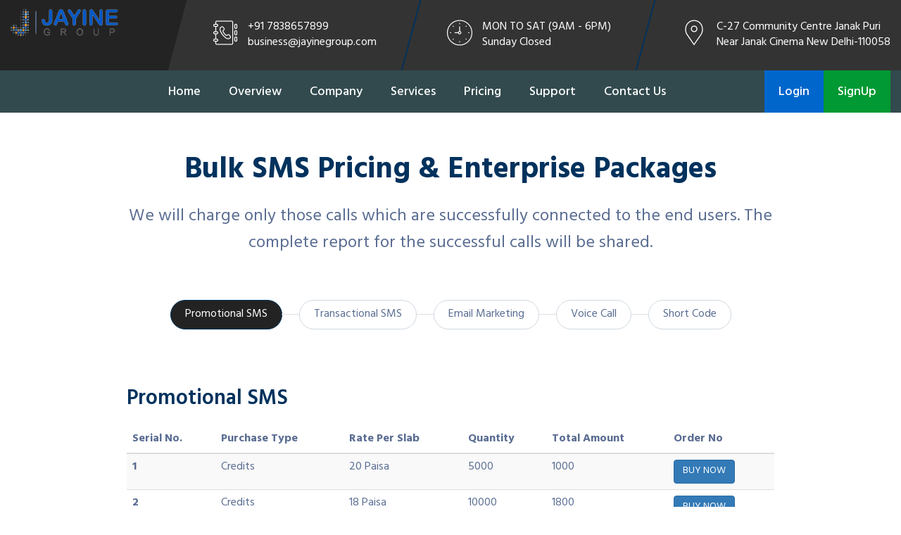

--- FILE ---
content_type: text/html; charset=UTF-8
request_url: http://jayinegroup.com/pricing.php
body_size: 5583
content:
<!DOCTYPE html>
<html>
    <head>
        <meta charset="utf-8">
        <title>Best SMS in Affordable Price | Bulk SMS Pricing &amp; Enterprise Packages</title>
        <meta name="description" content="Whatever your business SMS needs, we assure only the best returns with our incredibly
powerful, easy-to-use and multi-award-winning bulk SMS platform.">
        <meta name="keywords" content="promotional calls sms pricing, affordable sms price, bulk sms pricing, enterprise package,
transactional sms">
        <!--Designed By - ShubhTech-->
        <meta http-equiv="X-UA-Compatible" content="IE=edge">
        <meta name="viewport" content="width=device-width, initial-scale=1.0, maximum-scale=1.0, user-scalable=0">
        <meta name="product_brand_name" content="Jayine Multitrade Pvt. Ltd." />
        <meta name="abstract" content="https://www.jayinegroup.com" />
        <meta name="distribution" content="Global" />
        <meta name="rating" content="General" />
        <meta name="Robots" content="All, INDEX,FOLLOW" />
        <meta name="MSNbot" content="Index, Follow" />
        <meta name="googlebot" content="index,follow,archive" />
        <meta name="Yahoobot" content="Index, Follow" />
        <meta name="identifier-url" content="https://www.jayinegroup.com" />
        <meta name="title" content="Jayine Multitrade Pvt. Ltd." />
        <meta name="author" content="Jayine Multitrade Pvt. Ltd." />
        <meta name="revisit-after" content="30" />
        <meta name="target" content="SMS Hub"/>
        <meta name="fb:pageid" content="394591651029859"/>
        <meta name="fb:admins" content="100002149413188" />
        <meta name="subject" content="Jayine Multitrade Pvt. Ltd." />
        <meta name="placename" content="INDIA" />
        <meta name="region" content="GLOBAL" />
        <meta name="type" content="website" />
        <meta name="copyright" content="Copyright © 2018 Jayine Multitrade Pvt. Ltd. All rights reserved." />
        <meta http-equiv="Content-Language" content="en" />
        <meta name="url" content="jayinegroup.com" />
        <meta name="sitename" content="Jayine Multitrade Pvt. Ltd." />
        <!--Canonical Meta Tag -->
        <link rel="canonical" href="jayinegroup.com" />
        <!-- Hreflan Tag -->
        <link rel="alternate" href="jayinegroup.com" hreflang="en" />
        <!--Google Author & publisher -->

        <link rel="publisher" href="https://plus.google.com/116371988923594827810" />
        <link href="css/bootstrap.css" rel="stylesheet">
        <link href="plugins/revolution/css/settings.css" rel="stylesheet" type="text/css">
        <link href="plugins/revolution/css/layers.css" rel="stylesheet" type="text/css">
        <link href="plugins/revolution/css/navigation.css" rel="stylesheet" type="text/css">
        <link href="css/style.css?v=6" rel="stylesheet">
        <link href="css/custom.css?v=5" rel="stylesheet">
        <link href="css/responsive.css" rel="stylesheet">
        <link href="css/color-switcher-design.css" rel="stylesheet">
        <link id="theme-color-file" href="css/color-themes/default-theme.css" rel="stylesheet">
        <link rel="shortcut icon" href="images/logoj.png" type="image/x-icon">
        <link rel="icon" href="images/logoj.png" type="image/x-icon">
    </head>

    <body>

        <div class="page-wrapper">
            <!--div class="preloader"></div-->
            <header class="main-header header-style-one">
                <div class="header-upper">
                    <div class="auto-container">
                        <div class="clearfix">
                            <div class="logo-box">
                                <div class="logo"><a href="index.php"><img src="images/logoj1.png" alt="Jayine Multitrade Pvt. Ltd." title="Jayine Multitrade Pvt. Ltd."></a></div>
                            </div>
                            <div class="upper-right">
                                <div class="clearfix">
                                    <div class="upper-column info-box">
                                        <div class="icon-box"><span class="flaticon-phone-book"></span></div>
                                        <ul>
                                            <li>+91 7838657899 <br><a href="/cdn-cgi/l/email-protection#c7a5b2b4aea9a2b4b487ada6beaea9a2a0b5a8b2b7e9a4a8aa"><span class="__cf_email__" data-cfemail="ef8d9a9c86818a9c9caf858e9686818a889d809a9fc18c8082">[email&#160;protected]</span></a></li>
                                        </ul>
                                    </div>
                                    <div class="upper-column info-box">
                                        <div class="icon-box"><span class="flaticon-clock"></span></div>
                                        <ul>
                                            <li>MON TO SAT (9AM - 6PM) <br>Sunday Closed</li>
                                        </ul>
                                    </div>
                                    <div class="upper-column info-box">
                                        <div class="icon-box"><span class="flaticon-placeholder-2"></span></div>
                                        <ul>
                                            <li>C-27 Community Centre Janak Puri <br>Near Janak Cinema New Delhi-110058</li>
                                        </ul>
                                    </div>
                                </div>
                            </div>

                        </div>
                    </div>
                </div>
                <div class="header-lower">
                    <div class="auto-container">
                        <div class="nav-outer clearfix">
                            <nav class="main-menu">
                                <div class="navbar-header">
                                    <button type="button" class="navbar-toggle" data-toggle="collapse" data-target=".navbar-collapse">
                                        <span class="icon-bar"></span>
                                        <span class="icon-bar"></span>
                                        <span class="icon-bar"></span>
                                    </button>
                                </div>
                                <div class="navbar-collapse collapse clearfix">
                                    <ul class="navigation clearfix">
                                        <li><a href="/">Home</a></li>
                                        <li><a href="overview">Overview</a></li>
                                        <li><a href="company">Company</a></li>
                                        <li><a href="services">Services</a></li>
                                        <li><a href="pricing">Pricing</a></li>
                                        <li ><a href="support">Support</a></li>
                                        <li><a href="contact-us">Contact Us</a></li>
                                        <li class="c-header-login" id="margin0"><a href="login.php">Login</a></li>
                                        <li class="c-header-signup"><a href="http://sms.jaipursmshub.in/site/signup">SignUp</a></li>
                                    </ul>
                                </div>
                            </nav>

                        </div>
                    </div>
                </div>
                <div class="sticky-header">
                    <div class="auto-container clearfix">
                        <div class="logo pull-left">
                            <a href="index.php" class="img-responsive"><img src="images/logoj1.png"  alt="Jaipursmshub" title="jaipursmshub" id="header-logo-height"></a>
                        </div>
                        <div class="right-col pull-right">
                            <nav class="main-menu">
                                <div class="navbar-header">
                                    <button type="button" class="navbar-toggle" data-toggle="collapse" data-target=".navbar-collapse">
                                        <span class="icon-bar"></span>
                                        <span class="icon-bar"></span>
                                        <span class="icon-bar"></span>
                                    </button>
                                </div>
                                <div class="navbar-collapse collapse clearfix">
                                    <ul class="navigation clearfix">
                                        <li><a href="index.php">Home</a></li>
                                        <li><a href="overview.php">Overview</a></li>
                                        <li><a href="company.php">Company</a></li>
                                        <li><a href="services.php">Services</a></li>
                                        <li><a href="pricing.php">Pricing</a></li>
                                        <li ><a href="support.php">Support</a></li>
                                        <li><a href="contact-us.php">Contact Us</a></li>
                                        <li><a href="login.php">Login</a></li>
                                        <li><a href="https://sms.jaipursmshub.in/site/signup">SignUp</a></li>
                                    </ul>
                                </div>
                            </nav>
                        </div>
                    </div>
                </div>
            </header>
    
<section class="faqs-section">
    <div class="auto-container">
        <div class="row clearfix">
            <!--Text Column-->
            <div class="text-column col-md-12 col-sm-12 col-xs-12">
                <div class="inner">
                    <div class="sec-title text-center">
                        <h1 class="c-padding-bottom-20">Bulk SMS Pricing & Enterprise Packages</h1>

                        <h3 class="c-padding-bottom-20">We will charge only those calls which are successfully connected to the end users. The complete report for the successful calls will be shared.</h3>

                    </div>

                </div>
            </div>

        </div>
        <div class="tabs-box faq-tabs">
            <ul class="tab-buttons clearfix">
                <li class="tab-btn active-btn" data-tab="#tab-one">Promotional SMS</li>
                <li class="tab-btn" data-tab="#tab-two">Transactional SMS</li>
                <li class="tab-btn" data-tab="#tab-three">Email Marketing</li>
                <li class="tab-btn" data-tab="#tab-four">Voice Call</li>
                <li class="tab-btn" data-tab="#tab-five">Short Code</li>
            </ul>
            <div class="tabs-content">
                <div class="tab active-tab" id="tab-one">
                    <div class="faq-block">
                        <h3>Promotional SMS</h3>
                        <table class="table table-striped">
                            <thead>
                                <tr>
                                    <th>Serial No.</th>
                                    <th>Purchase Type</th>
                                    <th>Rate Per Slab</th>
                                    <th>Quantity</th>
                                    <th>Total Amount</th>
                                    <th>Order No</th>
                                </tr>
                            </thead>
                            <tbody>
                                <tr>
                                    <th scope="row">1</th>
                                    <td>Credits</td>
                                    <td>20 Paisa</td>
                                    <td>5000</td>
                                    <td>1000</td>
                                    <td><a href="https://biz.traknpay.in/jaipursmshub" class="btn btn-primary">BUY NOW</a></td>
                                </tr>
                                <tr>
                                    <th scope="row">2</th>
                                    <td>Credits</td>
                                    <td>18 Paisa</td>
                                    <td>10000</td>
                                    <td>1800</td>
                                    <td><a href="https://biz.traknpay.in/jaipursmshub" class="btn btn-primary">BUY NOW</a></td>
                                </tr>
                                <tr>
                                    <th scope="row">3</th>
                                    <td>Credits</td>
                                    <td>16 Paisa</td>
                                    <td>25000</td>
                                    <td>4000</td>
                                    <td><a href="https://biz.traknpay.in/jaipursmshub" class="btn btn-primary">BUY NOW</a></td>
                                </tr>
                                <tr>
                                    <th scope="row">4</th>
                                    <td>Credits</td>
                                    <td>14 Paisa</td>
                                    <td>50000</td>
                                    <td>7000</td>
                                    <td><a href="https://biz.traknpay.in/jaipursmshub" class="btn btn-primary">BUY NOW</a></td>
                                </tr>
                                <tr>
                                    <th scope="row">5</th>
                                    <td>Credits</td>
                                    <td>12 Paisa</td>
                                    <td>1 lakh</td>
                                    <td>12000</td>
                                    <td><a href="https://biz.traknpay.in/jaipursmshub" class="btn btn-primary">BUY NOW</a></td>
                                </tr>
                                <tr>
                                    <th scope="row">6</th>
                                    <td>Credits</td>
                                    <td>10 Paisa</td>
                                    <td>5 lakh</td>
                                    <td>50000</td>
                                    <td><a href="https://biz.traknpay.in/jaipursmshub" class="btn btn-primary">BUY NOW</a></td>
                                </tr>              
                            </tbody>
                        </table>
                    </div>
                </div>

                <!--Tab-->
                <div class="tab" id="tab-two">
                    <!--Faq Block-->
                    <div class="faq-block ">
                        <h3>Transactional SMS</h3>
                        <table class="table table-striped">
                            <thead>
                                <tr>
                                    <th>Serial No.</th>
                                    <th>Purchase Type</th>
                                    <th>Rate Per Slab</th>
                                    <th>Quantity</th>
                                    <th>Total Amount</th>
                                    <th>Order No</th>
                                </tr>
                            </thead>
                            <tbody>
                                <tr>
                                    <th scope="row">1</th>
                                    <td>Credits</td>
                                    <td>20 Paisa</td>
                                    <td>5000</td>
                                    <td>1000</td>
                                    <td><a href="https://biz.traknpay.in/jaipursmshub" class="btn btn-primary">BUY NOW</a></td>
                                </tr>
                                <tr>
                                    <th scope="row">2</th>
                                    <td>Credits</td>
                                    <td>20 Paisa</td>
                                    <td>10000</td>
                                    <td>2000</td>
                                    <td><a href="https://biz.traknpay.in/jaipursmshub" class="btn btn-primary">BUY NOW</a></td>
                                </tr>
                                <tr>
                                    <th scope="row">3</th>
                                    <td>Credits</td>
                                    <td>18 Paisa</td>
                                    <td>25000</td>
                                    <td>4500</td>
                                    <td><a href="https://biz.traknpay.in/jaipursmshub" class="btn btn-primary">BUY NOW</a></td>
                                </tr>
                                <tr>
                                    <th scope="row">4</th>
                                    <td>Credits</td>
                                    <td>16 Paisa</td>
                                    <td>50000</td>
                                    <td>8000</td>
                                    <td><a href="https://biz.traknpay.in/jaipursmshub" class="btn btn-primary">BUY NOW</a></td>
                                </tr>
                                <tr>
                                    <th scope="row">5</th>
                                    <td>Credits</td>
                                    <td>14 Paisa</td>
                                    <td>1 lakh</td>
                                    <td>14000</td>
                                    <td><a href="https://biz.traknpay.in/jaipursmshub" class="btn btn-primary">BUY NOW</a></td>
                                </tr>
                                <tr>
                                    <th scope="row">6</th>
                                    <td>Credits</td>
                                    <td>11 Paisa</td>
                                    <td>5 lakh</td>
                                    <td>55000</td>
                                    <td><a href="https://biz.traknpay.in/jaipursmshub" class="btn btn-primary">BUY NOW</a></td>
                                </tr>
                            </tbody>
                        </table>
                    </div>
                </div>
                <div class="tab" id="tab-three">
                    <!--Faq Block-->
                    <div class="faq-block">
                        <h3>Email Marketing</h3>
                        <table class="table table-striped">
                            <thead>
                                <tr>
                                    <th>Serial No.</th>
                                    <th>Purchase Type</th>
                                    <th>Rate Per Slab</th>
                                    <th>Quantity</th>
                                    <th>Total Amount</th>
                                    <th>Order No</th>
                                </tr>
                            </thead>
                            <tbody>
                                <tr>
                                    <th scope="row">1</th>
                                    <td>Credits</td>
                                    <td>14 Paisa</td>
                                    <td>50000</td>
                                    <td>7000</td>
                                    <td><a href="https://biz.traknpay.in/jaipursmshub" class="btn btn-primary">BUY NOW</a></td>
                                </tr>
                                <tr>
                                    <th scope="row">2</th>
                                    <td>Credits</td>
                                    <td>12 Paisa</td>
                                    <td>1 Lakh</td>
                                    <td>12000</td>
                                    <td><a href="https://biz.traknpay.in/jaipursmshub" class="btn btn-primary">BUY NOW</a></td>
                                </tr>
                                <tr>
                                    <th scope="row">3</th>
                                    <td>Credits</td>
                                    <td>5 Paisa</td>
                                    <td>5 Lakh</td>
                                    <td>2.5 Lakh</td>
                                    <td><a href="https://biz.traknpay.in/jaipursmshub" class="btn btn-primary">BUY NOW</a></td>
                                </tr>
                                <tr>
                                    <th scope="row">4</th>
                                    <td>Credits</td>
                                    <td>3 Paisa</td>
                                    <td>1 Cr</td>
                                    <td>3 Lakh</td>
                                    <td><a href="https://biz.traknpay.in/jaipursmshub" class="btn btn-primary">BUY NOW</a></td>
                                </tr>
                            </tbody>
                        </table>
                    </div>

                </div>

                <!--Tab-->
                <div class="tab" id="tab-four">
                    <!--Faq Block-->
                    <div class="faq-block">
                        <h3>Voice Call</h3>
                        <table class="table table-striped">
                            <thead>
                                <tr>
                                    <th>Serial No.</th>
                                    <th>Purchase Type</th>
                                    <th>Rate Per Slab</th>
                                    <th>Quantity</th>
                                    <th>Total Amount</th>
                                    <th>Order No</th>
                                </tr>
                            </thead>
                            <tbody>
                                <tr>
                                    <th scope="row">1</th>
                                    <td>Credits</td>
                                    <td>25 Paisa</td>
                                    <td>25 K</td>
                                    <td>6250</td>
                                    <td><a href="https://biz.traknpay.in/jaipursmshub" class="btn btn-primary">BUY NOW</a></td>
                                </tr>
                                <tr>
                                    <th scope="row">2</th>
                                    <td>Credits</td>
                                    <td>22 Paisa</td>
                                    <td>50 K</td>
                                    <td>11 K</td>
                                    <td><a href="https://biz.traknpay.in/jaipursmshub" class="btn btn-primary">BUY NOW</a></td>
                                </tr>
                                <tr>
                                    <th scope="row">3</th>
                                    <td>Credits</td>
                                    <td>20 Paisa</td>
                                    <td>1 Lakh</td>
                                    <td>20 K</td>
                                    <td><a href="https://biz.traknpay.in/jaipursmshub" class="btn btn-primary">BUY NOW</a></td>
                                </tr>
                                <tr>
                                    <th scope="row">4</th>
                                    <td>Credits</td>
                                    <td>18 Paisa</td>
                                    <td>5 Lakh</td>
                                    <td>90 K</td>
                                    <td><a href="https://biz.traknpay.in/jaipursmshub" class="btn btn-primary">BUY NOW</a></td>
                                </tr>
                            </tbody>
                        </table>
                    </div>



                </div>
                <div class="tab" id="tab-five">
                    <!--Faq Block-->
                    <div class="faq-block">
                        <h3>Short Code</h3>
                        <p>Keyword on 5 digit <strong>56263</strong> 6000/ year keyword on 10 digit <strong>5626356263</strong> 6000 / year</p>
                    </div>
                </div>

            </div>
        </div>
        <table class="table table-bordered">
            <tr>
                <td colspan="2">
                    <h3 class="text-center">Bank Details</h3>
                </td>
            </tr>
            <tr>
                <td>
                    <h4 class="text-center">Current Account</h4>
                </td>
                <td>
                    <h4 class="text-center">Current Account</h4>
                </td>
            </tr>
            <tr>
                <td>
                    <table class="table table-striped">
                        <tr>
                            <td>Bank Name </td>
                            <td>:</td>
                            <td>ICICI Bank</td>
                        </tr>
                        <tr>
                            <td>Branch </td>
                            <td>:</td>
                            <td>Jaipur Stock Exchange JLN Marg</td>
                        </tr>
                        <tr>
                            <td>Account Type </td>
                            <td>:</td>
                            <td>Current</td>
                        </tr>
                        <tr>
                            <td>Account Holder Name </td>
                            <td>:</td>
                            <td>Jayine Multitrade Pvt. Ltd. Pvt Ltd</td>
                        </tr>
                        <tr>
                            <td>Account Number </td>
                            <td>:</td>
                            <td>675605500200</td>
                        </tr>
                        <tr>
                            <td>IFSC Code </td>
                            <td>:</td>
                            <td>ICIC0006756</td>
                        </tr>
                    </table>
                </td>
                <td>
                    <table class="table table-striped">
                        <tr>
                            <td>Bank Name </td>
                            <td>:</td>
                            <td>Kotak Mahindra Bank</td>
                        </tr>
                        <tr>
                            <td>Branch </td>
                            <td>:</td>
                            <td>Lal Kothi Tonk Road jaipur</td>
                        </tr>
                        <tr>
                            <td>Account Type </td>
                            <td>:</td>
                            <td>Current</td>
                        </tr>
                        <tr>
                            <td>Account Holder Name </td>
                            <td>:</td>
                            <td>Jayine Multitrade Pvt. Ltd. Pvt Ltd</td>
                        </tr>
                        <tr>
                            <td>Account Number </td>
                            <td>:</td>
                            <td>9712963030</td>
                        </tr>
                        <tr>
                            <td>IFSC Code </td>
                            <td>:</td>
                            <td>KKBK0003539</td>
                        </tr>
                    </table>
                </td>
            </tr>
            
        </table>
    </div>
</section>

<!--Main Footer-->
<footer class="main-footer footer-style-two">
    <!--Footer Upper-->
    <div class="footer-upper">
        <div class="auto-container">
            <div class="row clearfix">
                <!--Big Column-->
                <div class="big-column col-md-6 col-sm-12 col-xs-12">    
                    <div class="row clearfix">
                        <!--Footer Column-->
                        <div class="footer-column col-md-7 col-sm-6 col-xs-12">
                            <div class="footer-widget about-widget">
                                <div class="widget-inner">
                                    <div class="logo"><img src="images/logoj1.png" alt="Jayine Multitrade Pvt. Ltd."></div>
                                    <div class="text">India's #1 SMS Marketing and Alerts Platform</div>
                                    <div class="social-links">
                                        <ul class="clearfix">
                                            <li><a href="https://www.facebook.com/jaipursmshub" target="_blank"><span class="fa fa-facebook-f"></span></a></li>
                                            <li><a href="https://twitter.com/JaipursmsH" target="_blank"><span class="fa fa-twitter"></span></a></li>
                                            <li><a href="https://plus.google.com/116371988923594827810" target="_blank"><span class="fa fa-google-plus"></span></a></li>
                                            <li><a href="https://www.instagram.com/jaipursmshub" target="_blank"><span class="fa fa-instagram"></span></a></li>
                                            <li><a href="https://www.linkedin.com/in/jaipursms-hub-602189167" target="_blank"><span class="fa fa-linkedin"></span></a></li>
                                        </ul>
                                    </div>
                                </div>
                            </div>
                        </div>
                        <!--Footer Column-->
                        <div class="footer-column col-md-5 col-sm-6 col-xs-12">
                            <div class="footer-widget links-widget">
                                <div class="widget-inner">
                                    <h3>Short Link</h3>
                                    <div class="links">
                                        <ul>
                                            <li><a href="overview.php">Overview</a></li>
                                            <li><a href="services.php">Service</a></li>
                                            <li><a href="support.php">Support</a></li>
                                            <li><a href="pricing.php">Pricing</a></li>
<li><a href="terms-and-condition.php">TnC</a></li>

                                            <li><a href="privacy-policy.php">Policy</a></li>
                                        </ul>
                                    </div>
                                </div>
                            </div>
                        </div>
                    </div>
                </div>

                <!--Big Column-->
                <div class="big-column col-md-6 col-sm-12 col-xs-12">    
                    <div class="row clearfix">

                        <!--Footer Column-->
                        <div class="footer-column col-md-12 col-sm-12 col-xs-12">
                            <div class="footer-widget info-widget">
                                <div class="widget-inner">
                                    <h3>Contact Us</h3>
                                    <div class="info">
                                        <ul>
                                            <li class="clearfix"><strong>Address: </strong> <span class="txt">C-27 Community Centre Janak Puri Near Janak Cinema New Delhi-110058</span></li>
                                            <li class="clearfix"><strong>Phone: </strong> <span class="txt">Support : +91 783865-7899<br>Sales manager: +91 783865-7899</span></li>
                                            <li class="clearfix"><strong>Email: </strong> <span class="txt">Support: <a href="/cdn-cgi/l/email-protection#1764626767786563577d766e7e797270657862673974787a"><span class="__cf_email__" data-cfemail="99eaece9e9f6ebedd9f3f8e0f0f7fcfeebf6ece9b7faf6f4">[email&#160;protected]</span></a><br>Sales manager: <a href="/cdn-cgi/l/email-protection#187a6d6b71767d6b6b5872796171767d7f6a776d68367b7775"><span class="__cf_email__" data-cfemail="86e4f3f5efe8e3f5f5c6ece7ffefe8e3e1f4e9f3f6a8e5e9eb">[email&#160;protected]</span></a></span></li>
                                        </ul>
                                    </div>
                                </div>
                            </div>
                        </div>
                        <!--Footer Column-->


                    </div>
                </div>
            </div>
        </div>
    </div>

    <!--Footer Bottom-->
    <div class="footer-bottom">
        <div class="auto-container">
            <div class="row clearfix">
                <div class="col-md-6 col-sm-12 col-xs-12">
                    <div class="copyright">&copy; 2018 Developed by <a href="#">Jayine Multitrade Pvt. Ltd.</a></div>
                </div>
                <div class="col-md-6 col-sm-12 col-xs-12">
                    <div class="footer-nav clearfix">
                        <ul class="clearfix">
                            <li><a href="index.php">Home</a></li>
                            <li><a href="company.php">About</a></li>
                            <li><a href="privacy-policy.php">Policy</a></li>
                        </ul>
                    </div>
                </div>
            </div>
        </div>
    </div>


</footer>

</div>


<div class="scroll-to-top scroll-to-target" data-target="html"><span class="icon fa fa-angle-double-up"></span></div>
<script data-cfasync="false" src="/cdn-cgi/scripts/5c5dd728/cloudflare-static/email-decode.min.js"></script><script src="https://ajax.googleapis.com/ajax/libs/jquery/1.11.0/jquery.min.js"></script>
<script type="text/javascript">
    $(document).ready(function () {
        $("#submit").click(function () {
            
            var mob = $("#phonenumber").val();

// Returns successful data submission message when the entered information is stored in database.
            var dataString = 'mobile=' + mob;
            if (mob == '')
            {
                alert("Please enter mobile number");
            } else if (mob.length != 10) {
                alert("Please enter valid mobile number");
            } else
            {
                document.getElementById("submit").value = "Please wait...";
// AJAX Code To Submit Form.
                $.ajax({
                    type: "POST",
                    url: "sendsms.php",
                    data: dataString,
                    cache: false,
                    success: function (result) {
                        document.getElementById("submit").value = "Get a Free Trial Today";
                        document.getElementById("sendsuccess").innerHTML = "<b>Thanks for testing our Bulk SMS service.</b>";
                        $("#sendform")[0].reset();
                    }
                });
            }
            return false;
        });
    });
</script>
<script type="text/javascript">
    $(document).ready(function () {
        $("#contactsubmit").click(function () {
            var name = $("#name").val();
            var mobile = $("#mobile").val();
            var email = $("#email").val();
            var message = $("#message").val();
            var atpos = email.indexOf("@");
            var dotpos = email.lastIndexOf(".");

// Returns successful data submission message when the entered information is stored in database.
            var dataString = 'name=' + name + '&mobile=' + mobile + '&email=' + email + '&message=' + message;
            if (name == '')
            {
                alert("Please enter your name");
            } else if (mobile == '') {
                alert("Please enter mobile number");
            } else if (mobile.length != 10) {
                alert("Please enter valid mobile number");
            } else if (atpos < 1 || dotpos < atpos + 2 || dotpos + 2 >= email.length) {
                alert("Please enter valid e-mail address");
            } else if (message == '') {
                alert("Please write message");
            } else
            {
                document.getElementById("contactsubmit").value = "Please wait...";
// AJAX Code To Submit Form.
                $.ajax({
                    type: "POST",
                    url: "send.php",
                    data: dataString,
                    cache: false,
                    success: function (result) {
                        document.getElementById("contactsubmit").value = "Submit";
                        document.getElementById("sendsuccess2").innerHTML = "<b>Thanks for getting touch with us.</b>";
                        $("#contactform")[0].reset();
                    }
                });
            }
            return false;
        });
    });

    function isNumber(evt) {
        var iKeyCode = (evt.which) ? evt.which : evt.keyCode
        if (iKeyCode != 46 && iKeyCode > 31 && (iKeyCode < 48 || iKeyCode > 57))
            return false;

        return true;
    }
</script>

<script src="js/jquery.js"></script> 

<script src="js/main-slider-script.js"></script>

<script src="js/bootstrap.min.js"></script>
<script src="js/jquery.fancybox.js"></script>
<script src="js/owl.js"></script>
<script src="js/jquery-ui.js"></script>
<script src="js/appear.js"></script>
<script src="js/wow.js"></script>
<script src="js/script.js"></script>

<script type="text/javascript" src="https://platform.linkedin.com/badges/js/profile.js" async defer></script>
<script defer src="https://static.cloudflareinsights.com/beacon.min.js/vcd15cbe7772f49c399c6a5babf22c1241717689176015" integrity="sha512-ZpsOmlRQV6y907TI0dKBHq9Md29nnaEIPlkf84rnaERnq6zvWvPUqr2ft8M1aS28oN72PdrCzSjY4U6VaAw1EQ==" data-cf-beacon='{"version":"2024.11.0","token":"a0623f4bbf2c429585e48c8a436c7259","r":1,"server_timing":{"name":{"cfCacheStatus":true,"cfEdge":true,"cfExtPri":true,"cfL4":true,"cfOrigin":true,"cfSpeedBrain":true},"location_startswith":null}}' crossorigin="anonymous"></script>
</body>
</html>

--- FILE ---
content_type: text/css
request_url: http://jayinegroup.com/plugins/revolution/css/layers.css
body_size: 10399
content:
.medium_grey,.medium_text,.small_text,.tp-caption.medium_grey,.tp-caption.medium_text,.tp-caption.small_text{line-height:20px;margin:0;position:absolute;border-style:none;border-width:0;font-family:Arial}.large_text,.medium_grey,.medium_text,.small_text,.tp-caption.large_text,.tp-caption.medium_grey,.tp-caption.medium_text,.tp-caption.small_text,.tp-caption.very_large_text,.very_large_text{font-weight:700;text-shadow:0 2px 5px rgba(0,0,0,.5);color:#fff;white-space:nowrap}*{-webkit-box-sizing:border-box;-moz-box-sizing:border-box;box-sizing:border-box}.medium_grey,.tp-caption.medium_grey{background-color:#888;font-size:20px;padding:2px 4px}.small_text,.tp-caption.small_text{font-size:14px}.medium_text,.tp-caption.medium_text{font-size:20px}.large_text,.tp-caption.large_text{border-style:none;border-width:0;font-family:Arial;font-size:40px;line-height:40px;margin:0;position:absolute}.tp-caption.very_big_black,.tp-caption.very_big_white,.tp-caption.very_large_text,.very_big_black,.very_big_white,.very_large_text{border-style:none;border-width:0;font-family:Arial;font-size:60px;line-height:60px;margin:0;position:absolute}.tp-caption.very_large_text,.very_large_text{letter-spacing:-2px}.tp-caption.very_big_white,.very_big_white{background-color:#000;color:#fff;font-weight:800;padding:1px 4px 0;text-shadow:none;white-space:nowrap}.tp-caption.very_big_black,.very_big_black{background-color:#fff;color:#000;font-weight:700;padding:1px 4px 0;text-shadow:none;white-space:nowrap}.modern_medium_fat,.modern_medium_fat_white,.modern_medium_light,.tp-caption.modern_medium_fat,.tp-caption.modern_medium_fat_white,.tp-caption.modern_medium_light{border-style:none;border-width:0;font-family:"Open Sans",sans-serif;font-size:24px;line-height:20px;white-space:nowrap}.modern_medium_fat,.tp-caption.modern_medium_fat{color:#000;font-weight:800;margin:0;position:absolute;text-shadow:none}.modern_medium_fat_white,.tp-caption.modern_medium_fat_white{color:#fff;font-weight:800;margin:0;position:absolute;text-shadow:none}.modern_medium_light,.tp-caption.modern_medium_light{color:#000;font-weight:300;margin:0;position:absolute;text-shadow:none}.modern_big_bluebg,.modern_big_redbg,.tp-caption.modern_big_bluebg,.tp-caption.modern_big_redbg{color:#fff;font-family:"Open Sans",sans-serif;font-size:30px;letter-spacing:0;line-height:36px;position:absolute;text-shadow:none;margin:0;border-style:none;border-width:0}.modern_big_bluebg,.tp-caption.modern_big_bluebg{background-color:#4e5b6c;font-weight:800;padding:3px 10px}.modern_big_redbg,.tp-caption.modern_big_redbg{background-color:#de543e;font-weight:300;padding:1px 10px 3px}.modern_small_text_dark,.tp-caption.modern_small_text_dark{border-style:none;border-width:0;color:#555;font-family:Arial;font-size:14px;line-height:22px;margin:0;position:absolute;text-shadow:none;white-space:nowrap}.boxshadow,.tp-caption.boxshadow{box-shadow:0 0 20px rgba(0,0,0,.5)}.black,.tp-caption.black{color:#000;text-shadow:none}.thinheadline_dark,.thintext_dark,.tp-caption.thinheadline_dark,.tp-caption.thintext_dark{background-color:transparent;color:rgba(0,0,0,.85);font-family:"Open Sans";font-weight:300}.noshadow,.tp-caption.noshadow{text-shadow:none}.thinheadline_dark,.tp-caption.thinheadline_dark{font-size:30px;line-height:30px;position:absolute;text-shadow:none}.thintext_dark,.tp-caption.thintext_dark{font-size:16px;line-height:26px;position:absolute;text-shadow:none}.largeblackbg,.largegreenbg,.largepinkbg,.largewhitebg,.tp-caption.largeblackbg,.tp-caption.largegreenbg,.tp-caption.largepinkbg,.tp-caption.largewhitebg{border-radius:0;font-weight:300;line-height:70px;padding:0 20px;text-shadow:none;font-family:"Open Sans";font-size:50px;position:absolute}.largeblackbg,.tp-caption.largeblackbg{background-color:#000;color:#fff}.largepinkbg,.tp-caption.largepinkbg{background-color:#db4360;color:#fff}.largewhitebg,.tp-caption.largewhitebg{background-color:#fff;color:#000}.largegreenbg,.tp-caption.largegreenbg{background-color:#67ae73;color:#fff}.excerpt,.tp-caption.excerpt{background-color:rgba(0,0,0,1);border-color:#fff;border-style:none;border-width:0;color:#fff;font-family:Arial;font-size:36px;font-weight:700;height:auto;letter-spacing:-1.5px;line-height:36px;margin:0;padding:1px 4px 0;text-decoration:none;text-shadow:none;white-space:normal!important;width:150px}.large_bold_grey,.tp-caption.large_bold_grey{background-color:transparent;border-color:#ffd658;border-style:none;border-width:0;color:#666;font-family:"Open Sans";font-size:60px;font-weight:800;line-height:60px;margin:0;padding:1px 4px 0;text-decoration:none;text-shadow:none}.medium_thin_grey,.small_thin_grey,.tp-caption.medium_thin_grey,.tp-caption.small_thin_grey{background-color:transparent;border-color:#ffd658;border-style:none;border-width:0;font-family:"Open Sans";font-weight:300;padding:1px 4px 0;text-decoration:none;text-shadow:none;margin:0}.medium_thin_grey,.tp-caption.medium_thin_grey{color:#666;font-size:34px;line-height:30px}.small_thin_grey,.tp-caption.small_thin_grey{color:#757575;font-size:18px;line-height:26px}.lightgrey_divider,.tp-caption.lightgrey_divider{background-color:rgba(235,235,235,1);background-position:initial;background-repeat:initial;border-color:#222;border-style:none;border-width:0;height:3px;text-decoration:none;width:370px}.large_bold_darkblue,.medium_bg_darkblue,.tp-caption.large_bold_darkblue,.tp-caption.medium_bg_darkblue{border-color:#ffd658;border-style:none;border-width:0;font-family:"Open Sans";font-weight:800;text-decoration:none}.large_bold_darkblue,.tp-caption.large_bold_darkblue{background-color:transparent;color:#34495e;font-size:58px;line-height:60px}.medium_bg_darkblue,.tp-caption.medium_bg_darkblue{background-color:#34495e;color:#fff;font-size:20px;line-height:20px;padding:10px}.medium_bold_red,.medium_light_red,.tp-caption.medium_bold_red,.tp-caption.medium_light_red{background-color:transparent;border-color:#ffd658;border-style:none;border-width:0;color:#e33a0c;font-family:"Open Sans";padding:0}.medium_bold_red,.tp-caption.medium_bold_red{font-size:24px;font-weight:800;line-height:30px;text-decoration:none}.medium_light_red,.tp-caption.medium_light_red{font-size:21px;font-weight:300;line-height:26px;text-decoration:none}.medium_bg_orange,.medium_bg_red,.tp-caption.medium_bg_orange,.tp-caption.medium_bg_red{border-color:#ffd658;border-style:none;border-width:0;font-family:"Open Sans";padding:10px;font-weight:800;text-decoration:none}.medium_bg_red,.tp-caption.medium_bg_red{background-color:#e33a0c;color:#fff;font-size:20px;line-height:20px}.medium_bold_orange,.tp-caption.medium_bold_orange{background-color:transparent;border-color:#ffd658;border-style:none;border-width:0;color:#f39c12;font-family:"Open Sans";font-size:24px;font-weight:800;line-height:30px;text-decoration:none}.medium_bg_orange,.tp-caption.medium_bg_orange{background-color:#f39c12;color:#fff;font-size:20px;line-height:20px}.grassfloor,.tp-caption.grassfloor{background-color:rgba(160,179,151,1);border-color:#222;border-style:none;border-width:0;height:150px;text-decoration:none;width:4000px}.large_bold_white,.medium_light_white,.tp-caption.large_bold_white,.tp-caption.medium_light_white{background-color:transparent;border-color:#ffd658;border-style:none;border-width:0;color:#fff;font-family:"Open Sans"}.large_bold_white,.tp-caption.large_bold_white{font-size:58px;font-weight:800;line-height:60px;text-decoration:none}.medium_light_white,.tp-caption.medium_light_white{font-size:30px;font-weight:300;line-height:36px;padding:0;text-decoration:none}.mediumlarge_light_white,.mediumlarge_light_white_center,.tp-caption.mediumlarge_light_white,.tp-caption.mediumlarge_light_white_center{background-color:transparent;font-family:"Open Sans";font-size:34px;font-weight:300;line-height:40px;padding:0;text-decoration:none;border-color:#ffd658;border-style:none;border-width:0;color:#fff}.mediumlarge_light_white_center,.tp-caption.mediumlarge_light_white_center{text-align:center}.medium_bg_asbestos,.tp-caption.medium_bg_asbestos{background-color:#7f8c8d;border-color:#ffd658;border-style:none;border-width:0;color:#fff;font-family:"Open Sans";font-size:20px;font-weight:800;line-height:20px;padding:10px;text-decoration:none}.large_bold_black,.medium_light_black,.tp-caption.large_bold_black,.tp-caption.medium_light_black{color:#000;font-family:"Open Sans";text-decoration:none;border-style:none;border-width:0;background-color:transparent;border-color:#ffd658}.medium_light_black,.tp-caption.medium_light_black{font-size:30px;font-weight:300;line-height:36px;padding:0}.large_bold_black,.tp-caption.large_bold_black{font-size:58px;font-weight:800;line-height:60px}.mediumlarge_light_darkblue,.tp-caption.mediumlarge_light_darkblue{background-color:transparent;border-color:#ffd658;border-style:none;border-width:0;color:#34495e;font-family:"Open Sans";font-size:34px;font-weight:300;line-height:40px;padding:0;text-decoration:none}.large_bg_black,.small_light_white,.tp-caption.large_bg_black,.tp-caption.small_light_white{color:#fff;font-family:"Open Sans";text-decoration:none;border-style:none;border-width:0}.small_light_white,.tp-caption.small_light_white{background-color:transparent;border-color:#ffd658;font-size:17px;font-weight:300;line-height:28px;padding:0}.roundedimage,.tp-caption.roundedimage{border-color:#222;border-style:none;border-width:0}.large_bg_black,.tp-caption.large_bg_black{background-color:#000;border-color:#ffd658;font-size:40px;font-weight:800;line-height:40px;padding:10px 20px 15px}.mediumwhitebg,.tp-caption.mediumwhitebg{background-color:#fff;border-color:#000;border-style:none;border-width:0;color:#000;font-family:"Open Sans";font-size:30px;font-weight:300;line-height:30px;padding:5px 15px 10px;text-decoration:none;text-shadow:none}.maincaption,.tp-caption.maincaption{background-color:transparent;border-color:#000;border-style:none;border-width:0;color:#212a40;font-family:roboto;font-size:33px;font-weight:500;line-height:43px;text-decoration:none;text-shadow:none}.miami_subtitle,.miami_title_60px,.tp-caption.miami_subtitle,.tp-caption.miami_title_60px{background-color:transparent;border-color:#000;font-family:"Source Sans Pro";text-shadow:none;border-style:none;border-width:0;text-decoration:none}.miami_title_60px,.tp-caption.miami_title_60px{color:#fff;font-size:60px;font-weight:700;letter-spacing:1px;line-height:60px}.miami_subtitle,.tp-caption.miami_subtitle{color:rgba(255,255,255,.65);font-size:17px;font-weight:400;letter-spacing:2px;line-height:24px}.divideline30px,.tp-caption.divideline30px{background:#fff;border-color:#222;border-style:none;border-width:0;height:2px;min-width:30px;text-decoration:none}.Miami_nostyle,.tp-caption.Miami_nostyle{border-color:#222;border-style:none;border-width:0}.miami_content_dark,.miami_content_light,.miami_title_60px_dark,.tp-caption.miami_content_dark,.tp-caption.miami_content_light,.tp-caption.miami_title_60px_dark{background-color:transparent;border-color:#000;font-family:"Source Sans Pro";border-style:none;border-width:0;text-decoration:none;text-shadow:none}.miami_content_light,.tp-caption.miami_content_light{color:#fff;font-size:22px;font-weight:400;letter-spacing:0;line-height:28px}.miami_title_60px_dark,.tp-caption.miami_title_60px_dark{color:#333;font-size:60px;font-weight:700;letter-spacing:1px;line-height:60px}.miami_content_dark,.tp-caption.miami_content_dark{color:#666;font-size:22px;font-weight:400;letter-spacing:0;line-height:28px}.divideline30px_dark,.tp-caption.divideline30px_dark{background-color:#333;border-color:#222;border-style:none;border-width:0;height:2px;min-width:30px;text-decoration:none}.ellipse70px,.tp-caption.ellipse70px{background-color:rgba(0,0,0,.14902);border-color:#222;border-radius:50px;border-style:none;border-width:0;cursor:pointer;line-height:1px;min-height:70px;min-width:70px;text-decoration:none}.MarkerDisplay,.Restaurant-Display,.tp-caption.MarkerDisplay,.tp-caption.Restaurant-Display{background-color:transparent;border-radius:0;border-style:none;border-width:0;font-style:normal;padding:0;text-decoration:none}.arrowicon,.tp-caption.arrowicon{border-color:#222;border-style:none;border-width:0;line-height:1px}.MarkerDisplay,.tp-caption.MarkerDisplay{border-color:#000;font-family:"Permanent Marker";text-shadow:none}.Restaurant-Display,.tp-caption.Restaurant-Display{border-color:transparent;color:#fff;font-family:Roboto;font-size:120px;font-weight:700;line-height:120px}.Restaurant-Cursive,.Restaurant-ScrollDownText,.tp-caption.Restaurant-Cursive,.tp-caption.Restaurant-ScrollDownText{background-color:transparent;border-color:transparent;border-radius:0;border-style:none;border-width:0;color:#fff;font-style:normal;font-weight:400;letter-spacing:2px}.Restaurant-Cursive,.tp-caption.Restaurant-Cursive{font-family:"Nothing you could do";font-size:30px;line-height:30px;padding:0;text-decoration:none}.Restaurant-ScrollDownText,.tp-caption.Restaurant-ScrollDownText{font-family:Roboto;font-size:17px;line-height:17px;padding:0;text-decoration:none}.Restaurant-Description,.Restaurant-Price,.tp-caption.Restaurant-Description,.tp-caption.Restaurant-Price{background-color:transparent;color:#fff;font-weight:300;letter-spacing:3px;line-height:30px;padding:0;text-decoration:none;border-color:transparent;border-style:none;border-width:0;font-family:Roboto;border-radius:0;font-style:normal}.Restaurant-Description,.tp-caption.Restaurant-Description{font-size:20px}.Restaurant-Price,.tp-caption.Restaurant-Price{font-size:30px}.Restaurant-Menuitem,.tp-caption.Restaurant-Menuitem{background-color:rgba(0,0,0,1);border-color:transparent;border-radius:0;border-style:none;border-width:0;color:rgba(255,255,255,1);font-family:Roboto;font-size:17px;font-style:normal;font-weight:400;letter-spacing:2px;line-height:17px;padding:10px 30px;text-align:left;text-decoration:none}.Furniture-LogoText,.Furniture-Plus,.tp-caption.Furniture-LogoText,.tp-caption.Furniture-Plus{border-color:transparent;border-style:none;border-width:0;color:rgba(230,207,163,1);text-decoration:none}.Furniture-LogoText,.tp-caption.Furniture-LogoText{background-color:transparent;border-radius:0;font-family:Raleway;font-size:160px;font-style:normal;font-weight:300;line-height:150px;padding:0;text-shadow:none}.Furniture-Plus,.tp-caption.Furniture-Plus{background-color:rgba(255,255,255,1);border-radius:30px;box-shadow:rgba(0,0,0,.1) 0 1px 3px;font-family:Raleway;font-size:20px;font-style:normal;font-weight:400;line-height:20px;padding:6px 7px 4px;text-shadow:none}.Furniture-Subtitle,.Furniture-Title,.tp-caption.Furniture-Subtitle,.tp-caption.Furniture-Title{background-color:transparent;border-color:transparent;border-radius:0;border-style:none;border-width:0;color:rgba(0,0,0,1);font-family:Raleway;font-style:normal;line-height:20px;text-shadow:none}.Furniture-Title,.tp-caption.Furniture-Title{font-size:20px;font-weight:700;letter-spacing:3px;padding:0;text-decoration:none}.Furniture-Subtitle,.tp-caption.Furniture-Subtitle{font-size:17px;font-weight:300;padding:0;text-decoration:none}.Fashion-SmallText,.Gym-Display,.Gym-SmallText,.Gym-Subline,.tp-caption.Fashion-SmallText,.tp-caption.Gym-Display,.tp-caption.Gym-SmallText,.tp-caption.Gym-Subline{background-color:transparent;border-color:transparent;border-radius:0;border-style:none;border-width:0;color:rgba(255,255,255,1);padding:0;text-decoration:none}.Gym-Display,.tp-caption.Gym-Display{font-family:Raleway;font-size:80px;font-style:normal;font-weight:900;line-height:70px}.Gym-Subline,.tp-caption.Gym-Subline{font-family:Raleway;font-size:30px;font-style:normal;font-weight:100;letter-spacing:5px;line-height:30px}.Gym-SmallText,.tp-caption.Gym-SmallText{font-family:Raleway;font-size:17px;font-style:normal;font-weight:300;line-height:22;text-shadow:none}.Fashion-SmallText,.tp-caption.Fashion-SmallText{font-family:Raleway;font-size:12px;font-style:normal;font-weight:600;letter-spacing:2px;line-height:20px}.Fashion-BigDisplay,.Fashion-TextBlock,.tp-caption.Fashion-BigDisplay,.tp-caption.Fashion-TextBlock{background-color:transparent;border-color:transparent;border-radius:0;border-style:none;border-width:0;color:rgba(0,0,0,1);font-family:Raleway;font-style:normal;letter-spacing:2px}.Fashion-BigDisplay,.tp-caption.Fashion-BigDisplay{font-size:60px;font-weight:900;line-height:60px;padding:0;text-decoration:none}.Fashion-TextBlock,.tp-caption.Fashion-TextBlock{font-size:20px;font-weight:400;line-height:40px;padding:0;text-decoration:none}.Sports-Display,.Sports-DisplayFat,.tp-caption.Sports-Display,.tp-caption.Sports-DisplayFat{color:rgba(255,255,255,1);font-size:130px;font-style:normal;line-height:130px;padding:0;border-style:none;font-family:Raleway;border-color:transparent;border-radius:0;border-width:0;text-decoration:none;background-color:transparent}.Sports-Display,.tp-caption.Sports-Display{font-weight:100;letter-spacing:13px}.Sports-DisplayFat,.tp-caption.Sports-DisplayFat{font-weight:900}.Sports-Subline,.tp-caption.Sports-Subline{background-color:transparent;border-color:transparent;border-radius:0;border-style:none;border-width:0;color:rgba(0,0,0,1);font-family:Raleway;font-size:32px;font-style:normal;font-weight:400;letter-spacing:4px;line-height:32px;padding:0;text-decoration:none}.Instagram-Caption,.News-Subtitle,.News-Title,.tp-caption.Instagram-Caption,.tp-caption.News-Subtitle,.tp-caption.News-Title{color:rgba(255,255,255,1);font-style:normal;border-style:none;padding:0}.Instagram-Caption,.tp-caption.Instagram-Caption{background-color:transparent;border-color:transparent;border-radius:0;border-width:0;font-family:Roboto;font-size:20px;font-weight:900;line-height:20px;text-decoration:none}.News-Title,.tp-caption.News-Title{background-color:transparent;border-color:transparent;border-radius:0;border-width:0;font-family:"Roboto Slab";font-size:70px;font-weight:400;line-height:60px;text-decoration:none}.News-Subtitle,.News-Subtitle:hover,.tp-caption.News-Subtitle,.tp-caption.News-Subtitle:hover{background-color:rgba(255,255,255,0);text-decoration:none;border-radius:0;border-width:0;border-color:transparent}.News-Subtitle,.tp-caption.News-Subtitle{font-family:"Roboto Slab";font-size:15px;font-weight:300;line-height:24px}.News-Subtitle:hover,.tp-caption.News-Subtitle:hover{border-style:solid;color:rgba(255,255,255,.65)}.Photography-Display,.tp-caption.Photography-Display{background-color:transparent;border-color:transparent;border-radius:0;border-style:none;border-width:0;color:rgba(255,255,255,1);font-family:Raleway;font-size:80px;font-style:normal;font-weight:100;letter-spacing:5px;line-height:70px;padding:0;text-decoration:none}.Photography-ImageHover,.Photography-Menuitem,.Photography-Subline,.tp-caption.Photography-ImageHover,.tp-caption.Photography-Menuitem,.tp-caption.Photography-Subline{font-size:20px;font-style:normal;text-decoration:none;border-radius:0;border-style:none;border-width:0}.Photography-Subline,.tp-caption.Photography-Subline{background-color:transparent;border-color:transparent;color:rgba(119,119,119,1);font-family:Raleway;font-weight:300;letter-spacing:3px;line-height:30px;padding:0}.Photography-ImageHover,.tp-caption.Photography-ImageHover{background-color:transparent;border-color:rgba(255,255,255,0);color:rgba(255,255,255,1);font-weight:400;line-height:22;padding:0}.Photography-ImageHover:hover,.tp-caption.Photography-ImageHover:hover{background-color:transparent;border-color:transparent;border-radius:0;border-style:none;border-width:0;color:rgba(255,255,255,1);text-decoration:none}.Photography-Menuitem,.tp-caption.Photography-Menuitem{background-color:rgba(0,0,0,.65);border-color:transparent;color:rgba(255,255,255,1);font-family:Raleway;font-weight:300;letter-spacing:2px;line-height:20px;padding:3px 5px 3px 8px}.Photography-Menuitem:hover,.tp-caption.Photography-Menuitem:hover{background-color:rgba(0,255,222,.65);border-color:transparent;border-radius:0;border-style:none;border-width:0;color:rgba(255,255,255,1);text-decoration:none}.Photography-Textblock,.tp-caption.Photography-Textblock{background-color:transparent;border-color:transparent;border-radius:0;border-style:none;border-width:0;color:rgba(255,255,255,1);font-family:Raleway;font-size:17px;font-style:normal;font-weight:300;letter-spacing:2px;line-height:30px;padding:0;text-decoration:none}.Photography-ImageHover2,.Photography-Subline-2,.tp-caption.Photography-ImageHover2,.tp-caption.Photography-Subline-2{font-size:20px;font-style:normal;padding:0;text-decoration:none;background-color:transparent;border-radius:0;border-style:none;border-width:0}.Photography-Subline-2,.tp-caption.Photography-Subline-2{border-color:transparent;color:rgba(255,255,255,.35);font-family:Raleway;font-weight:300;letter-spacing:3px;line-height:30px}.Photography-ImageHover2,.tp-caption.Photography-ImageHover2{border-color:rgba(255,255,255,0);color:rgba(255,255,255,1);font-family:Arial;font-weight:400;line-height:22}.Photography-ImageHover2:hover,.tp-caption.Photography-ImageHover2:hover{background-color:transparent;border-color:transparent;border-radius:0;border-style:none;border-width:0;color:rgba(255,255,255,1);text-decoration:none}.WebProduct-Title,.tp-caption.WebProduct-Title{background-color:transparent;border-color:transparent;border-radius:0;border-style:none;border-width:0;color:rgba(51,51,51,1);font-family:Raleway;font-size:90px;font-style:normal;font-weight:100;line-height:90px;padding:0;text-decoration:none}.WebProduct-Content,.WebProduct-SubTitle,.tp-caption.WebProduct-Content,.tp-caption.WebProduct-SubTitle{background-color:transparent;color:rgba(153,153,153,1);padding:0;border-color:transparent;border-radius:0;font-family:Raleway;font-style:normal;border-style:none;border-width:0;text-decoration:none}.WebProduct-SubTitle,.tp-caption.WebProduct-SubTitle{font-size:15px;font-weight:400;line-height:20px}.WebProduct-Content,.tp-caption.WebProduct-Content{font-size:16px;font-weight:600;line-height:24px}.WebProduct-Menuitem,.tp-caption.WebProduct-Menuitem{background-color:rgba(51,51,51,1);border-color:transparent;border-radius:0;border-style:none;border-width:0;color:rgba(255,255,255,1);font-family:Raleway;font-size:15px;font-style:normal;font-weight:500;letter-spacing:2px;line-height:20px;padding:3px 5px 3px 8px;text-align:left;text-decoration:none}.WebProduct-Menuitem:hover,.tp-caption.WebProduct-Menuitem:hover{background-color:rgba(255,255,255,1);border-color:transparent;border-radius:0;border-style:none;border-width:0;color:rgba(153,153,153,1);text-decoration:none}.WebProduct-Content-Light,.WebProduct-SubTitle-Light,.WebProduct-Title-Light,.tp-caption.WebProduct-Content-Light,.tp-caption.WebProduct-SubTitle-Light,.tp-caption.WebProduct-Title-Light{background-color:transparent;border-color:transparent;padding:0;text-align:left;border-radius:0;font-family:Raleway;font-style:normal}.WebProduct-Title-Light,.tp-caption.WebProduct-Title-Light{border-style:none;border-width:0;color:rgba(255,255,255,1);font-size:90px;font-weight:100;line-height:90px;text-decoration:none}.WebProduct-SubTitle-Light,.tp-caption.WebProduct-SubTitle-Light{border-style:none;border-width:0;color:rgba(255,255,255,.35);font-size:15px;font-weight:400;line-height:20px;text-decoration:none}.WebProduct-Content-Light,.tp-caption.WebProduct-Content-Light{border-style:none;border-width:0;color:rgba(255,255,255,.65);font-size:16px;font-weight:600;line-height:24px;text-decoration:none}.FatRounded,.FatRounded:hover,.tp-caption.FatRounded,.tp-caption.FatRounded:hover{border-color:rgba(211,211,211,1);border-radius:50px;text-decoration:none;border-width:0;border-style:none}.FatRounded,.tp-caption.FatRounded{background-color:rgba(0,0,0,.5);color:rgba(255,255,255,1);font-family:Raleway;font-size:30px;font-style:normal;font-weight:900;line-height:30px;padding:20px 22px 20px 25px;text-align:left;text-shadow:none}.FatRounded:hover,.tp-caption.FatRounded:hover{background-color:rgba(0,0,0,1);color:rgba(255,255,255,1)}.NotGeneric-Title,.tp-caption.NotGeneric-Title{background-color:transparent;border-color:transparent;border-radius:0;border-style:none;border-width:0;color:rgba(255,255,255,1);font-family:Raleway;font-size:70px;font-style:normal;font-weight:800;line-height:70px;padding:10px 0;text-decoration:none}.NotGeneric-CallToAction,.NotGeneric-SubTitle,.tp-caption.NotGeneric-CallToAction,.tp-caption.NotGeneric-SubTitle{font-weight:500;color:rgba(255,255,255,1);text-decoration:none;border-radius:0;font-family:Raleway;text-align:left;font-style:normal}.NotGeneric-SubTitle,.tp-caption.NotGeneric-SubTitle{background-color:transparent;border-color:transparent;border-style:none;border-width:0;font-size:13px;letter-spacing:4px;line-height:20px;padding:0}.NotGeneric-CallToAction,.tp-caption.NotGeneric-CallToAction{background-color:rgba(0,0,0,0);border-color:rgba(255,255,255,.5);border-style:solid;border-width:1px;font-size:14px;letter-spacing:3px;line-height:14px;padding:10px 30px}.NotGeneric-CallToAction:hover,.tp-caption.NotGeneric-CallToAction:hover{background-color:transparent;border-color:rgba(255,255,255,1);border-radius:0;border-style:solid;border-width:1px;color:rgba(255,255,255,1);text-decoration:none}.NotGeneric-Icon,.tp-caption.NotGeneric-Icon{background-color:rgba(0,0,0,0);border-color:rgba(255,255,255,0);border-radius:0;border-style:solid;border-width:0;color:rgba(255,255,255,1);font-family:Raleway;font-size:30px;font-style:normal;font-weight:400;letter-spacing:3px;line-height:30px;padding:0;text-align:left;text-decoration:none}.NotGeneric-Menuitem,.NotGeneric-Menuitem:hover,.tp-caption.NotGeneric-Menuitem,.tp-caption.NotGeneric-Menuitem:hover{background-color:rgba(0,0,0,0);border-style:solid;border-width:1px;color:rgba(255,255,255,1);text-decoration:none;border-radius:0}.NotGeneric-Menuitem,.tp-caption.NotGeneric-Menuitem{border-color:rgba(255,255,255,.15);font-family:Raleway;font-size:14px;font-style:normal;font-weight:500;letter-spacing:3px;line-height:14px;padding:27px 30px;text-align:left}.NotGeneric-Menuitem:hover,.tp-caption.NotGeneric-Menuitem:hover{border-color:rgba(255,255,255,1)}.MarkerStyle,.tp-caption.MarkerStyle{background-color:transparent;border-color:transparent;border-radius:0;border-style:none;border-width:0;color:rgba(255,255,255,1);font-family:"Permanent Marker";font-size:17px;font-style:normal;font-weight:100;line-height:30px;padding:0;text-align:left;text-decoration:none}.Gym-Menuitem,.Gym-Menuitem:hover,.tp-caption.Gym-Menuitem,.tp-caption.Gym-Menuitem:hover{background-color:rgba(0,0,0,1);border-radius:3px;border-style:solid;border-width:2px;text-decoration:none;color:rgba(255,255,255,1)}.Gym-Menuitem,.tp-caption.Gym-Menuitem{border-color:rgba(255,255,255,0);font-family:Raleway;font-size:20px;font-style:normal;font-weight:300;letter-spacing:2px;line-height:20px;padding:3px 5px 3px 8px;text-align:left}.Gym-Menuitem:hover,.tp-caption.Gym-Menuitem:hover{border-color:rgba(255,255,255,.25)}.Newspaper-Title-Centered,.tp-caption.Newspaper-Title-Centered{background-color:transparent;border-color:transparent;border-radius:0;border-style:none;border-width:0;color:rgba(255,255,255,1);font-family:"Roboto Slab";font-size:50px;font-style:normal;font-weight:400;line-height:55px;padding:0 0 10px;text-align:center;text-decoration:none}.Hero-Button,.NotGeneric-Button,.tp-caption.Hero-Button,.tp-caption.NotGeneric-Button{border-radius:0;border-style:solid;border-width:1px;padding:10px 30px;text-decoration:none;font-weight:500;letter-spacing:3px;line-height:14px;font-family:Raleway;font-style:normal;font-size:14px}.Hero-Button,.tp-caption.Hero-Button{background-color:rgba(0,0,0,0);border-color:rgba(255,255,255,.5);color:rgba(255,255,255,1);text-align:left}.Hero-Button:hover,.tp-caption.Hero-Button:hover{background-color:rgba(255,255,255,1);border-color:rgba(255,255,255,1);border-radius:0;border-style:solid;border-width:1px;color:rgba(0,0,0,1);text-decoration:none}.NotGeneric-Button,.tp-caption.NotGeneric-Button{background-color:rgba(0,0,0,0);border-color:rgba(255,255,255,.5);color:rgba(255,255,255,1);text-align:left}.NotGeneric-Button:hover,.tp-caption.NotGeneric-Button:hover{background-color:transparent;border-color:rgba(255,255,255,1);border-radius:0;border-style:solid;border-width:1px;color:rgba(255,255,255,1);text-decoration:none}.NotGeneric-BigButton,.NotGeneric-BigButton:hover,.tp-caption.NotGeneric-BigButton,.tp-caption.NotGeneric-BigButton:hover{background-color:rgba(0,0,0,0);border-style:solid;border-width:1px;color:rgba(255,255,255,1);text-decoration:none;border-radius:0}.NotGeneric-BigButton,.tp-caption.NotGeneric-BigButton{border-color:rgba(255,255,255,.15);font-family:Raleway;font-size:14px;font-style:normal;font-weight:500;letter-spacing:3px;line-height:14px;padding:27px 30px;text-align:left}.NotGeneric-BigButton:hover,.tp-caption.NotGeneric-BigButton:hover{border-color:rgba(255,255,255,1)}.WebProduct-Button,.tp-caption.WebProduct-Button{background-color:rgba(51,51,51,1);border-color:rgba(0,0,0,1);border-radius:0;border-style:none;border-width:2px;color:rgba(255,255,255,1);font-family:Raleway;font-size:16px;font-style:normal;font-weight:600;letter-spacing:1px;line-height:48px;padding:0 40px;text-align:left;text-decoration:none}.WebProduct-Button:hover,.tp-caption.WebProduct-Button:hover{background-color:rgba(255,255,255,1);border-color:rgba(0,0,0,1);border-radius:0;border-style:none;border-width:2px;color:rgba(51,51,51,1);text-decoration:none}.Restaurant-Button,.tp-caption.Restaurant-Button{background-color:rgba(10,10,10,0);border-color:rgba(255,255,255,.5);border-radius:0;border-style:solid;border-width:2px;color:rgba(255,255,255,1);font-family:Roboto;font-size:17px;font-style:normal;font-weight:500;letter-spacing:3px;line-height:17px;padding:12px 35px;text-align:left;text-decoration:none}.Gym-Button,.Gym-Button-Light,.tp-caption.Gym-Button,.tp-caption.Gym-Button-Light{font-family:Raleway;font-size:15px;font-style:normal;font-weight:600;line-height:15px}.Restaurant-Button:hover,.tp-caption.Restaurant-Button:hover{background-color:rgba(0,0,0,0);border-color:rgba(255,224,129,1);border-radius:0;border-style:solid;border-width:2px;color:rgba(255,255,255,1);text-decoration:none}.Gym-Button,.Gym-Button:hover,.tp-caption.Gym-Button,.tp-caption.Gym-Button:hover{border-color:transparent;border-width:0;text-decoration:none;border-style:solid;color:rgba(255,255,255,1);border-radius:30px}.Gym-Button,.tp-caption.Gym-Button{background-color:rgba(139,192,39,1);letter-spacing:1px;padding:13px 35px;text-align:left}.Gym-Button:hover,.tp-caption.Gym-Button:hover{background-color:rgba(114,168,0,1)}.Gym-Button-Light,.tp-caption.Gym-Button-Light{background-color:transparent;border-color:rgba(255,255,255,.25);border-radius:30px;border-style:solid;border-width:2px;color:rgba(255,255,255,1);padding:12px 35px;text-align:left;text-decoration:none}.Sports-Button-Light,.Sports-Button-Red,.tp-caption.Sports-Button-Light,.tp-caption.Sports-Button-Red{color:rgba(255,255,255,1);font-size:17px;letter-spacing:2px;line-height:17px;padding:12px 35px;text-decoration:none;border-style:solid;border-width:2px;font-family:Raleway;font-weight:600;text-align:left;font-style:normal}.Gym-Button-Light:hover,.tp-caption.Gym-Button-Light:hover{background-color:rgba(114,168,0,0);border-color:rgba(139,192,39,1);border-radius:30px;border-style:solid;border-width:2px;color:rgba(255,255,255,1);text-decoration:none}.Sports-Button-Light,.tp-caption.Sports-Button-Light{background-color:rgba(0,0,0,0);border-color:rgba(255,255,255,.5);border-radius:0}.Sports-Button-Light:hover,.tp-caption.Sports-Button-Light:hover{background-color:rgba(0,0,0,0);border-color:rgba(255,255,255,1);border-radius:0;border-style:solid;border-width:2px;color:rgba(255,255,255,1);text-decoration:none}.Sports-Button-Red,.tp-caption.Sports-Button-Red{background-color:rgba(219,28,34,1);border-color:rgba(219,28,34,0);border-radius:0}.Sports-Button-Red:hover,.tp-caption.Sports-Button-Red:hover{background-color:rgba(0,0,0,1);border-color:rgba(0,0,0,1);border-radius:0;border-style:solid;border-width:2px;color:rgba(255,255,255,1);text-decoration:none}.Photography-Button,.Photography-Button:hover,.tp-caption.Photography-Button,.tp-caption.Photography-Button:hover{border-radius:30px;border-width:1px;color:rgba(255,255,255,1);text-decoration:none;background-color:rgba(0,0,0,0);border-style:solid}.Photography-Button,.tp-caption.Photography-Button{border-color:rgba(255,255,255,.25);font-family:Raleway;font-size:15px;font-style:normal;font-weight:600;letter-spacing:1px;line-height:15px;padding:13px 35px;text-align:left}.Photography-Button:hover,.tp-caption.Photography-Button:hover{border-color:rgba(255,255,255,1)}.Newspaper-Button-2,.tp-caption.Newspaper-Button-2{background-color:rgba(0,0,0,0);border-color:rgba(255,255,255,.5);border-radius:3px;border-style:solid;border-width:2px;color:rgba(255,255,255,1);font-family:Roboto;font-size:15px;font-style:normal;font-weight:900;line-height:15px;padding:10px 30px;text-align:left;text-decoration:none}.Feature-Examples,.Feature-Tour,.tp-caption.Feature-Examples,.tp-caption.Feature-Tour{font-family:Roboto;font-size:17px;font-weight:700;line-height:17px;font-style:normal;text-align:left}.Newspaper-Button-2:hover,.tp-caption.Newspaper-Button-2:hover{background-color:rgba(0,0,0,0);border-color:rgba(255,255,255,1);border-radius:3px;border-style:solid;border-width:2px;color:rgba(255,255,255,1);text-decoration:none}.Feature-Tour,.Feature-Tour:hover,.tp-caption.Feature-Tour,.tp-caption.Feature-Tour:hover{border-color:transparent;border-width:0;color:rgba(255,255,255,1);border-radius:30px;border-style:solid;text-decoration:none}.Feature-Tour,.tp-caption.Feature-Tour{background-color:rgba(139,192,39,1);padding:17px 35px}.Feature-Tour:hover,.tp-caption.Feature-Tour:hover{background-color:rgba(114,168,0,1)}.Feature-Examples,.tp-caption.Feature-Examples{background-color:transparent;border-color:rgba(33,42,64,.15);border-radius:30px;border-style:solid;border-width:2px;color:rgba(33,42,64,.5);padding:15px 35px;text-decoration:none}.Feature-Examples:hover,.tp-caption.Feature-Examples:hover{background-color:transparent;border-color:rgba(139,192,39,1);border-radius:30px;border-style:solid;border-width:2px;color:rgba(139,192,39,1);text-decoration:none}.menutab,.tp-caption.menutab{background-color:transparent;border-color:rgba(0,0,0,1);border-radius:0;border-style:none;border-width:0;color:rgba(41,46,49,1);font-family:roboto;font-size:25px;font-style:normal;font-weight:300;line-height:30px;padding:0;text-align:left;text-decoration:none;text-shadow:none}.menutab:hover,.tp-caption.menutab:hover{background-color:transparent;border-color:transparent;border-radius:0;border-style:none;border-width:0;color:rgba(213,0,0,1);text-decoration:none}.maincontent,.minitext,.tp-caption.maincontent,.tp-caption.minitext{background-color:transparent;border-color:rgba(0,0,0,1);border-radius:0;border-style:none;font-family:roboto;font-style:normal;padding:0;border-width:0;text-shadow:none}.maincontent,.tp-caption.maincontent{color:rgba(41,46,49,1);font-size:21px;font-weight:300;line-height:26px;text-align:left;text-decoration:none}.minitext,.tp-caption.minitext{color:rgba(185,186,187,1);font-size:15px;font-weight:400;line-height:20px;text-align:left;text-decoration:none}.Feature-Buy,.Feature-Examples-Light,.tp-caption.Feature-Buy,.tp-caption.Feature-Examples-Light{font-family:Roboto;font-size:17px;font-style:normal;font-weight:700;line-height:17px;text-align:left;text-decoration:none;border-radius:30px;border-style:solid;color:rgba(255,255,255,1)}.Feature-Buy,.tp-caption.Feature-Buy{background-color:rgba(0,154,238,1);border-color:transparent;border-width:0;padding:17px 35px}.Feature-Buy:hover,.tp-caption.Feature-Buy:hover{background-color:rgba(0,133,214,1);border-color:transparent;border-radius:30px;border-style:solid;border-width:0;color:rgba(255,255,255,1);text-decoration:none}.Feature-Examples-Light,.tp-caption.Feature-Examples-Light{background-color:transparent;border-color:rgba(255,255,255,.15);border-width:2px;padding:15px 35px}.Feature-Examples-Light:hover,.tp-caption.Feature-Examples-Light:hover{background-color:transparent;border-color:rgba(255,255,255,1);border-radius:30px;border-style:solid;border-width:2px;color:rgba(255,255,255,1);text-decoration:none}.Facebook-Likes,.Twitter-Favorites,.Twitter-Link,.tp-caption.Facebook-Likes,.tp-caption.Twitter-Favorites,.tp-caption.Twitter-Link{border-style:none;border-width:0;font-family:Roboto;font-style:normal;font-weight:500;text-align:left;text-decoration:none;border-color:transparent;font-size:15px}.Facebook-Likes,.tp-caption.Facebook-Likes{background-color:rgba(59,89,153,1);border-radius:0;color:rgba(255,255,255,1);line-height:22px;padding:5px 15px}.Twitter-Favorites,.tp-caption.Twitter-Favorites{background-color:rgba(255,255,255,0);border-radius:0;color:rgba(136,153,166,1);line-height:22px;padding:0}.Twitter-Link,.tp-caption.Twitter-Link{background-color:rgba(255,255,255,1);border-radius:30px;color:rgba(135,153,165,1);line-height:15px;padding:11px 11px 9px}.Twitter-Link:hover,.tp-caption.Twitter-Link:hover{background-color:rgba(0,132,180,1);border-color:transparent;border-radius:30px;border-style:none;border-width:0;color:rgba(255,255,255,1);text-decoration:none}.Twitter-Content,.Twitter-Retweet,.tp-caption.Twitter-Content,.tp-caption.Twitter-Retweet{border-color:transparent;border-radius:0;border-style:none;border-width:0;font-family:Roboto;font-style:normal;font-weight:500;text-align:left;text-decoration:none}.Twitter-Retweet,.tp-caption.Twitter-Retweet{background-color:rgba(255,255,255,0);color:rgba(136,153,166,1);font-size:15px;line-height:22px;padding:0}.Twitter-Content,.tp-caption.Twitter-Content{background-color:rgba(255,255,255,1);color:rgba(41,47,51,1);font-size:20px;line-height:28px;padding:30px 30px 70px}.revtp-form input[type=text],.revtp-form input[type=email],.revtp-searchform input[type=text],.revtp-searchform input[type=email]{font-family:Arial,sans-serif;font-size:15px;color:#000;background-color:#fff;line-height:46px;padding:0 20px;cursor:text;border:0;width:400px;margin-bottom:0;-webkit-transition:background-color .5s;-moz-transition:background-color .5s;-o-transition:background-color .5s;-ms-transition:background-color .5s;transition:background-color .5s;border-radius:0}.BigBold-SubTitle,.BigBold-Title,.tp-caption.BigBold-SubTitle,.tp-caption.BigBold-Title{text-decoration:none;background-color:transparent;border-color:transparent;border-style:none;border-width:0;font-style:normal;font-family:Raleway;text-align:left}.BigBold-Title,.tp-caption.BigBold-Title{color:rgba(255,255,255,1);font-size:110px;line-height:100px;font-weight:800;padding:10px 0;border-radius:0}.BigBold-SubTitle,.tp-caption.BigBold-SubTitle{color:rgba(255,255,255,.5);font-size:15px;line-height:24px;font-weight:500;padding:0;border-radius:0;letter-spacing:1px}.BigBold-Button,.BigBold-Button:hover,.tp-caption.BigBold-Button,.tp-caption.BigBold-Button:hover{color:rgba(255,255,255,1);border-style:solid;border-width:1px;text-decoration:none;border-radius:0}.BigBold-Button,.tp-caption.BigBold-Button{font-size:13px;line-height:13px;font-weight:500;font-style:normal;font-family:Raleway;padding:15px 50px;background-color:rgba(0,0,0,0);border-color:rgba(255,255,255,.5);text-align:left;letter-spacing:1px}.BigBold-Button:hover,.tp-caption.BigBold-Button:hover{background-color:transparent;border-color:rgba(255,255,255,1)}.FoodCarousel-Content,.tp-caption.FoodCarousel-Content{color:rgba(41,46,49,1);font-size:17px;line-height:28px;font-weight:500;font-style:normal;font-family:Raleway;padding:30px;text-decoration:none;background-color:rgba(255,255,255,1);border-color:rgba(41,46,49,1);border-style:solid;border-width:1px;border-radius:0;text-align:left}.FoodCarousel-Button,.FoodCarousel-CloseButton,.tp-caption.FoodCarousel-Button,.tp-caption.FoodCarousel-CloseButton{font-weight:700;font-style:normal;font-family:Raleway;letter-spacing:1px;border-style:solid;border-width:1px;text-align:left}.FoodCarousel-Button,.tp-caption.FoodCarousel-Button{color:rgba(41,46,49,1);font-size:13px;line-height:13px;padding:15px 70px 15px 50px;text-decoration:none;background-color:rgba(255,255,255,1);border-color:rgba(41,46,49,1);border-radius:0}.FoodCarousel-Button:hover,.tp-caption.FoodCarousel-Button:hover{color:rgba(255,255,255,1);text-decoration:none;background-color:rgba(41,46,49,1);border-color:rgba(41,46,49,1);border-style:solid;border-width:1px;border-radius:0}.FoodCarousel-CloseButton,.tp-caption.FoodCarousel-CloseButton{color:rgba(41,46,49,1);font-size:20px;line-height:20px;padding:14px 14px 14px 16px;text-decoration:none;background-color:rgba(0,0,0,0);border-color:rgba(41,46,49,0);border-radius:30px}.Video-SubTitle,.Video-Title,.tp-caption.Video-SubTitle,.tp-caption.Video-Title{color:rgba(255,255,255,1);font-style:normal;font-family:Raleway;padding:5px;text-decoration:none}.FoodCarousel-CloseButton:hover,.tp-caption.FoodCarousel-CloseButton:hover{color:rgba(255,255,255,1);text-decoration:none;background-color:rgba(41,46,49,1);border-color:rgba(41,46,49,0);border-style:solid;border-width:1px;border-radius:30px}.Video-SubTitle,.tp-caption.Video-SubTitle{font-size:12px;line-height:12px;font-weight:600;background-color:rgba(0,0,0,.35);border-color:transparent;border-style:none;border-width:0;border-radius:0;letter-spacing:2px;text-align:left}.Video-Title,.tp-caption.Video-Title{font-size:30px;line-height:30px;font-weight:900;background-color:rgba(0,0,0,1);border-color:transparent;border-style:none;border-width:0;border-radius:0;text-align:left}.Travel-BigCaption,.Travel-SmallCaption,.tp-caption.Travel-BigCaption,.tp-caption.Travel-SmallCaption{color:rgba(255,255,255,1);padding:0;text-decoration:none;background-color:transparent;border-color:transparent;border-style:none;border-width:0;border-radius:0;font-family:Roboto;font-style:normal;text-align:left}.Travel-BigCaption,.tp-caption.Travel-BigCaption{font-size:50px;line-height:50px;font-weight:400}.Travel-SmallCaption,.tp-caption.Travel-SmallCaption{font-size:25px;line-height:30px;font-weight:300}.Travel-CallToAction,.Travel-CallToAction:hover,.tp-caption.Travel-CallToAction,.tp-caption.Travel-CallToAction:hover{border-color:rgba(255,255,255,1);border-style:solid;border-width:2px;border-radius:5px;text-decoration:none;color:rgba(255,255,255,1)}.Travel-CallToAction,.tp-caption.Travel-CallToAction{font-size:25px;line-height:25px;font-weight:500;font-style:normal;font-family:Roboto;padding:12px 20px;background-color:rgba(255,255,255,.05);text-align:left;letter-spacing:1px}.Travel-CallToAction:hover,.tp-caption.Travel-CallToAction:hover{background-color:rgba(255,255,255,.15)}.RotatingWords-TitleWhite,.tp-caption.RotatingWords-TitleWhite{color:rgba(255,255,255,1);font-size:70px;line-height:70px;font-weight:800;font-style:normal;font-family:Raleway;padding:0;text-decoration:none;background-color:transparent;border-color:transparent;border-style:none;border-width:0;border-radius:0;text-align:left}.RotatingWords-Button,.tp-caption.RotatingWords-Button{color:rgba(255,255,255,1);font-size:20px;line-height:20px;font-weight:700;font-style:normal;font-family:Raleway;padding:20px 50px;text-decoration:none;background-color:rgba(0,0,0,0);border-color:rgba(255,255,255,.15);border-style:solid;border-width:2px;border-radius:0;text-align:left;letter-spacing:3px}.RotatingWords-Button:hover,.tp-caption.RotatingWords-Button:hover{color:rgba(255,255,255,1);text-decoration:none;background-color:transparent;border-color:rgba(255,255,255,1);border-style:solid;border-width:2px;border-radius:0}.RotatingWords-SmallText,.tp-caption.RotatingWords-SmallText{color:rgba(255,255,255,1);font-size:14px;line-height:20px;font-weight:400;font-style:normal;font-family:Raleway;padding:0;text-decoration:none;background-color:transparent;border-color:transparent;border-style:none;border-width:0;border-radius:0;text-align:left;text-shadow:none}.ContentZoom-SmallSubtitle,.ContentZoom-SmallTitle,.tp-caption.ContentZoom-SmallSubtitle,.tp-caption.ContentZoom-SmallTitle{font-weight:600;padding:0;background-color:transparent;border-color:transparent;border-style:none;border-width:0;border-radius:0;font-style:normal;font-family:Raleway;text-decoration:none;text-align:left}.ContentZoom-SmallTitle,.tp-caption.ContentZoom-SmallTitle{color:rgba(41,46,49,1);font-size:33px;line-height:45px}.ContentZoom-SmallSubtitle,.tp-caption.ContentZoom-SmallSubtitle{color:rgba(111,124,130,1);font-size:16px;line-height:24px}.ContentZoom-SmallIcon,.tp-caption.ContentZoom-SmallIcon{color:rgba(41,46,49,1);font-size:20px;line-height:20px;font-weight:400;font-style:normal;font-family:Raleway;padding:10px;text-decoration:none;background-color:transparent;border-color:transparent;border-style:none;border-width:0;border-radius:0;text-align:left}.ContentZoom-SmallIcon:hover,.tp-caption.ContentZoom-SmallIcon:hover{color:rgba(111,124,130,1);text-decoration:none;background-color:transparent;border-color:transparent;border-style:none;border-width:0;border-radius:0}.ContentZoom-DetailTitle,.tp-caption.ContentZoom-DetailTitle{color:rgba(41,46,49,1);font-size:70px;line-height:70px;font-weight:500;font-style:normal;font-family:Raleway;padding:0;text-decoration:none;background-color:transparent;border-color:transparent;border-style:none;border-width:0;border-radius:0;text-align:left}.ContentZoom-DetailContent,.ContentZoom-DetailSubTitle,.tp-caption.ContentZoom-DetailContent,.tp-caption.ContentZoom-DetailSubTitle{color:rgba(111,124,130,1);font-weight:500;padding:0;background-color:transparent;border-color:transparent;border-style:none;border-width:0;border-radius:0}.ContentZoom-DetailSubTitle,.tp-caption.ContentZoom-DetailSubTitle{font-size:25px;line-height:25px;font-style:normal;font-family:Raleway;text-decoration:none;text-align:left}.ContentZoom-DetailContent,.tp-caption.ContentZoom-DetailContent{font-size:17px;line-height:28px;font-style:normal;font-family:Raleway;text-decoration:none;text-align:left}.ContentZoom-Button,.ContentZoom-ButtonClose,.tp-caption.ContentZoom-Button,.tp-caption.ContentZoom-ButtonClose{font-size:13px;line-height:13px;font-weight:700;font-style:normal;font-family:Raleway;text-align:left;text-decoration:none;letter-spacing:1px}.ContentZoom-Button,.tp-caption.ContentZoom-Button{color:rgba(41,46,49,1);padding:15px 50px;background-color:rgba(0,0,0,0);border-color:rgba(41,46,49,.5);border-style:solid;border-width:1px;border-radius:0}.ContentZoom-Button:hover,.tp-caption.ContentZoom-Button:hover{color:rgba(255,255,255,1);text-decoration:none;background-color:rgba(41,46,49,1);border-color:rgba(41,46,49,1);border-style:solid;border-width:1px;border-radius:0}.ContentZoom-ButtonClose,.tp-caption.ContentZoom-ButtonClose{color:rgba(41,46,49,1);padding:14px 14px 14px 16px;background-color:rgba(0,0,0,0);border-color:rgba(41,46,49,.5);border-style:solid;border-width:1px;border-radius:30px}.ContentZoom-ButtonClose:hover,.tp-caption.ContentZoom-ButtonClose:hover{color:rgba(255,255,255,1);text-decoration:none;background-color:rgba(41,46,49,1);border-color:rgba(41,46,49,1);border-style:solid;border-width:1px;border-radius:30px}.Newspaper-Subtitle,.Newspaper-Title,.tp-caption.Newspaper-Subtitle,.tp-caption.Newspaper-Title{background-color:transparent;border-color:transparent;border-style:none;border-width:0;text-align:left;text-decoration:none;font-style:normal}.Newspaper-Title,.tp-caption.Newspaper-Title{color:rgba(255,255,255,1);font-size:50px;line-height:55px;font-weight:400;font-family:"Roboto Slab";padding:0 0 10px;border-radius:0}.Newspaper-Subtitle,.tp-caption.Newspaper-Subtitle{color:rgba(168,216,238,1);font-size:15px;line-height:20px;font-weight:900;font-family:Roboto;padding:0;border-radius:0}.Newspaper-Button,.tp-caption.Newspaper-Button{color:rgba(255,255,255,1);font-size:13px;line-height:17px;font-weight:700;font-style:normal;font-family:Roboto;padding:12px 35px;text-decoration:none;background-color:rgba(255,255,255,0);border-color:rgba(255,255,255,.25);border-style:solid;border-width:1px;border-radius:0;letter-spacing:2px;text-align:left}.Newspaper-Button:hover,.tp-caption.Newspaper-Button:hover{color:rgba(0,0,0,1);text-decoration:none;background-color:rgba(255,255,255,1);border-color:rgba(255,255,255,1);border-style:solid;border-width:1px;border-radius:0}.rtwhitemedium,.tp-caption.rtwhitemedium{font-size:22px;line-height:26px;color:#fff;text-decoration:none;background-color:transparent;border-width:0;border-color:#000;border-style:none;text-shadow:none}@media only screen and (max-width:767px){.revtp-form input[type=text],.revtp-form input[type=email],.revtp-searchform input[type=text],.revtp-searchform input[type=email]{width:200px!important}}.revtp-form input[type=submit],.revtp-searchform input[type=submit]{font-family:Arial,sans-serif;line-height:46px;letter-spacing:1px;text-transform:uppercase;font-size:15px;font-weight:700;padding:0 20px;border:0;background:#009aee;color:#fff;border-radius:0}.Concept-SubTitle,.Concept-Title,.tp-caption.Concept-SubTitle,.tp-caption.Concept-Title{font-weight:700;padding:0 0 10px;text-align:left;background-color:transparent;border-color:transparent;border-width:0}.Concept-Content,.Concept-Title,.tp-caption.Concept-Content,.tp-caption.Concept-Title{color:rgba(255,255,255,1);font-family:"Roboto Condensed";text-decoration:none;border-style:none;border-radius:0}.Concept-Title,.tp-caption.Concept-Title{font-size:70px;line-height:70px;font-style:normal;letter-spacing:5px}.Concept-SubTitle,.tp-caption.Concept-SubTitle{color:rgba(255,255,255,.65);font-size:25px;line-height:25px;font-style:italic;font-family:""Playfair Display"";text-decoration:none;border-style:none;border-radius:0}.Concept-Content,.tp-caption.Concept-Content{font-size:20px;line-height:30px;font-weight:400;font-style:normal;padding:0;text-align:center;background-color:rgba(0,0,0,0);border-color:rgba(255,255,255,1);border-width:2px}.Concept-LessBtn,.Concept-MoreBtn,.tp-caption.Concept-LessBtn,.tp-caption.Concept-MoreBtn{font-size:30px;line-height:30px;font-weight:300;font-style:normal;font-family:Roboto;padding:10px 8px 7px 10px;letter-spacing:1px;color:rgba(255,255,255,1)}.Concept-LessBtn,.Concept-LessBtn:hover,.Concept-MoreBtn,.Concept-MoreBtn:hover,.tp-caption.Concept-LessBtn,.tp-caption.Concept-LessBtn:hover,.tp-caption.Concept-MoreBtn,.tp-caption.Concept-MoreBtn:hover{text-decoration:none;border-color:rgba(255,255,255,0);border-style:solid;border-width:0;border-radius:50px}.Concept-MoreBtn,.tp-caption.Concept-MoreBtn{background-color:transparent;text-align:left}.Concept-MoreBtn:hover,.tp-caption.Concept-MoreBtn:hover{color:rgba(255,255,255,1);background-color:rgba(255,255,255,.15)}.Concept-LessBtn,.tp-caption.Concept-LessBtn{background-color:rgba(0,0,0,1);text-align:left}.Concept-LessBtn:hover,.tp-caption.Concept-LessBtn:hover{color:rgba(0,0,0,1);background-color:rgba(255,255,255,1)}.Concept-SubTitle-Dark,.Concept-Title-Dark,.tp-caption.Concept-SubTitle-Dark,.tp-caption.Concept-Title-Dark{font-weight:700;padding:0 0 10px;border-color:transparent;border-style:none;border-radius:0;background-color:transparent;text-decoration:none;border-width:0}.Concept-SubTitle-Dark,.tp-caption.Concept-SubTitle-Dark{color:rgba(0,0,0,.65);font-size:25px;line-height:25px;font-style:italic;font-family:"Playfair Display";text-align:left}.Concept-Title-Dark,.tp-caption.Concept-Title-Dark{color:rgba(0,0,0,1);font-size:70px;line-height:70px;font-style:normal;font-family:"Roboto Condensed";text-align:center;letter-spacing:5px}.Concept-MoreBtn-Dark,.tp-caption.Concept-MoreBtn-Dark{color:rgba(0,0,0,1);font-size:30px;line-height:30px;font-weight:300;font-style:normal;font-family:Roboto;padding:10px 8px 7px 10px;text-decoration:none;background-color:transparent;border-color:rgba(255,255,255,0);border-style:solid;border-width:0;border-radius:50px;letter-spacing:1px;text-align:left}.Concept-MoreBtn-Dark:hover,.tp-caption.Concept-MoreBtn-Dark:hover{color:rgba(255,255,255,1);text-decoration:none;background-color:rgba(0,0,0,1);border-color:rgba(255,255,255,0);border-style:solid;border-width:0;border-radius:50px}.Concept-Content-Dark,.Concept-Notice,.tp-caption.Concept-Content-Dark,.tp-caption.Concept-Notice{font-weight:400;font-style:normal;font-family:"Roboto Condensed";padding:0;text-decoration:none;text-align:center;background-color:rgba(0,0,0,0);border-color:rgba(255,255,255,1);border-style:none;border-width:2px}.Concept-Content-Dark,.tp-caption.Concept-Content-Dark{color:rgba(0,0,0,1);font-size:20px;line-height:30px;border-radius:0}.Concept-Notice,.tp-caption.Concept-Notice{color:rgba(255,255,255,1);font-size:15px;line-height:15px;border-radius:0;letter-spacing:2px}.tp-caption.Concept-Content a,.tp-caption.Concept-Content a:visited{color:#fff!important;border-bottom:1px solid #fff!important;font-weight:700!important}.tp-caption.Concept-Content a:hover{border-bottom:1px solid transparent!important}.tp-caption.Concept-Content-Dark a,.tp-caption.Concept-Content-Dark a:visited{color:#000!important;border-bottom:1px solid #000!important;font-weight:700!important}.tp-caption.Concept-Content-Dark a:hover{border-bottom:1px solid transparent!important}.Creative-SubTitle,.Creative-Title,.tp-caption.Creative-SubTitle,.tp-caption.Creative-Title{padding:0;text-decoration:none;text-align:center;background-color:transparent;border-color:transparent;border-style:none;border-width:0;font-style:normal;font-weight:400}.Creative-Title,.tp-caption.Creative-Title{color:rgba(255,255,255,1);font-size:70px;line-height:70px;font-family:"Playfair Display";border-radius:0}.Creative-SubTitle,.tp-caption.Creative-SubTitle{color:rgba(205,176,131,1);font-size:14px;line-height:14px;font-family:Lato;border-radius:0;letter-spacing:2px}.Creative-Button,.Creative-Button:hover,.tp-caption.Creative-Button,.tp-caption.Creative-Button:hover{color:rgba(205,176,131,1);background-color:rgba(0,0,0,0);border-style:solid;border-width:1px;text-decoration:none;border-radius:0}.Creative-Button,.tp-caption.Creative-Button{font-size:13px;line-height:13px;font-weight:400;font-style:normal;font-family:Lato;padding:15px 50px;text-align:left;border-color:rgba(205,176,131,.25);letter-spacing:2px}.Creative-Button:hover,.tp-caption.Creative-Button:hover{border-color:rgba(205,176,131,1)}.subcaption,.tp-caption.subcaption{color:rgba(111,124,130,1);font-size:19px;line-height:24px;font-weight:400;font-style:normal;font-family:roboto;padding:0;text-decoration:none;background-color:transparent;border-color:rgba(0,0,0,1);border-style:none;border-width:0;border-radius:0;text-shadow:none;text-align:left}.RedDot,.RedDot:hover,.tp-caption.RedDot,.tp-caption.RedDot:hover{color:rgba(0,0,0,1);text-decoration:none;border-style:solid;border-width:5px;border-radius:50px}.RedDot,.tp-caption.RedDot{font-weight:400;font-style:normal;padding:0;text-align:left;background-color:rgba(213,0,0,1);border-color:rgba(255,255,255,1)}.RedDot:hover,.tp-caption.RedDot:hover{background-color:rgba(255,255,255,.75);border-color:rgba(213,0,0,1)}.SlidingOverlays-Title,.Woo-Rating,.tp-caption.SlidingOverlays-Title,.tp-caption.Woo-Rating{font-style:normal;padding:0;text-decoration:none;background-color:transparent;border-color:transparent;border-style:none;border-width:0;border-radius:0;text-align:left}.SlidingOverlays-Title,.tp-caption.SlidingOverlays-Title{color:rgba(255,255,255,1);font-size:50px;line-height:50px;font-weight:400;font-family:"Playfair Display"}.Woo-Rating,.tp-caption.Woo-Rating{color:rgba(0,0,0,1);font-size:14px;line-height:30px;font-weight:300;font-family:Roboto}.Woo-PriceLarge,.Woo-SubTitle,.Woo-TitleLarge,.tp-caption.Woo-PriceLarge,.tp-caption.Woo-SubTitle,.tp-caption.Woo-TitleLarge{color:rgba(0,0,0,1);padding:0;text-decoration:none;background-color:transparent;border-color:transparent;border-style:none;border-width:0;border-radius:0;text-align:center;font-style:normal}.Woo-TitleLarge,.tp-caption.Woo-TitleLarge{font-size:40px;line-height:40px;font-weight:400;font-family:"Playfair Display"}.Woo-SubTitle,.tp-caption.Woo-SubTitle{font-size:18px;line-height:18px;font-weight:300;font-family:Roboto;letter-spacing:2px}.Woo-PriceLarge,.tp-caption.Woo-PriceLarge{font-size:60px;line-height:60px;font-weight:700;font-family:Roboto}.Woo-AddToCart,.Woo-AddToCart:hover,.Woo-ProductInfo,.Woo-ProductInfo:hover,.tp-caption.Woo-AddToCart,.tp-caption.Woo-AddToCart:hover,.tp-caption.Woo-ProductInfo,.tp-caption.Woo-ProductInfo:hover{color:rgba(0,0,0,1);border-color:rgba(0,0,0,1);border-width:1px;border-radius:4px;text-decoration:none;border-style:solid}.Woo-ProductInfo,.tp-caption.Woo-ProductInfo{font-size:15px;line-height:15px;font-weight:500;font-style:normal;font-family:Roboto;padding:12px 75px 12px 50px;background-color:rgba(254,207,114,1);text-align:left}.Woo-ProductInfo:hover,.tp-caption.Woo-ProductInfo:hover{background-color:rgba(243,168,71,1)}.Woo-AddToCart,.tp-caption.Woo-AddToCart{font-size:15px;line-height:15px;font-weight:500;font-style:normal;font-family:Roboto;padding:12px 35px;background-color:rgba(254,207,114,1);text-align:left}.Woo-AddToCart:hover,.tp-caption.Woo-AddToCart:hover{background-color:rgba(243,168,71,1)}.FullScreen-Toggle,.tp-caption.FullScreen-Toggle{color:rgba(255,255,255,1);font-size:20px;line-height:20px;font-weight:400;font-style:normal;font-family:Raleway;padding:11px 8px 11px 12px;text-decoration:none;background-color:rgba(0,0,0,.5);border-color:rgba(255,255,255,0);border-style:solid;border-width:0;border-radius:0;letter-spacing:3px;text-align:left}.FullScreen-Toggle:hover,.tp-caption.FullScreen-Toggle:hover{color:rgba(255,255,255,1);text-decoration:none;background-color:rgba(0,0,0,1);border-color:rgba(255,255,255,0);border-style:solid;border-width:0;border-radius:0}.Agency-SubTitle,.Agency-Title,.tp-caption.Agency-SubTitle,.tp-caption.Agency-Title{color:rgba(255,255,255,1);text-decoration:none;background-color:transparent;border-color:transparent;border-style:none;border-width:0;border-radius:0;padding:0}.Agency-Title,.tp-caption.Agency-Title{font-size:70px;line-height:70px;font-weight:900;font-style:normal;font-family:lato;text-align:left;letter-spacing:10px}.Agency-SubTitle,.tp-caption.Agency-SubTitle{font-size:20px;line-height:20px;font-weight:400;font-style:italic;font-family:Georgia,serif;text-align:center}.Agency-PlayBtn,.Agency-PlayBtn:hover,.tp-caption.Agency-PlayBtn,.tp-caption.Agency-PlayBtn:hover{border-color:rgba(255,255,255,1);border-style:solid;border-width:2px;border-radius:100px;text-decoration:none;background-color:transparent;color:rgba(255,255,255,1)}.Agency-PlayBtn,.tp-caption.Agency-PlayBtn{font-size:30px;line-height:71px;font-weight:500;font-style:normal;font-family:Roboto;padding:0;text-align:center}.Agency-PlayBtn:hover,.tp-caption.Agency-PlayBtn:hover{cursor:pointer}.Agency-SmallText,.tp-caption.Agency-SmallText{color:rgba(255,255,255,1);font-size:12px;line-height:12px;font-weight:900;font-style:normal;font-family:lato;padding:0;text-decoration:none;background-color:transparent;border-color:transparent;border-style:none;border-width:0;border-radius:0;text-align:left;letter-spacing:5px}.Agency-Social,.Agency-Social:hover,.tp-caption.Agency-Social,.tp-caption.Agency-Social:hover{text-decoration:none;border-color:rgba(51,51,51,1);border-style:solid;border-width:2px;border-radius:30px}.Agency-Social,.tp-caption.Agency-Social{color:rgba(51,51,51,1);font-size:25px;line-height:50px;font-weight:400;font-style:normal;font-family:Georgia,serif;padding:0;background-color:transparent;text-align:center}.Agency-Social:hover,.tp-caption.Agency-Social:hover{color:rgba(255,255,255,1);background-color:rgba(51,51,51,1);cursor:pointer}.Agency-CloseBtn,.Agency-CloseBtn:hover,.tp-caption.Agency-CloseBtn,.tp-caption.Agency-CloseBtn:hover{color:rgba(255,255,255,1);text-decoration:none;background-color:transparent;border-color:rgba(255,255,255,0);border-radius:100px}.Agency-CloseBtn,.tp-caption.Agency-CloseBtn{font-size:50px;line-height:50px;font-weight:500;font-style:normal;font-family:Roboto;padding:0;border-style:none;border-width:0;text-align:center}.Agency-CloseBtn:hover,.tp-caption.Agency-CloseBtn:hover{border-style:none;border-width:0;cursor:pointer}.Dining-SubTitle,.Dining-Title,.tp-caption.Dining-SubTitle,.tp-caption.Dining-Title{font-weight:400;font-family:Georgia,serif;padding:0;text-decoration:none;background-color:transparent;border-color:transparent;border-style:none;border-width:0;text-align:left;color:rgba(255,255,255,1);font-style:normal}.Dining-Title,.tp-caption.Dining-Title{font-size:70px;line-height:70px;border-radius:0;letter-spacing:10px}.Dining-SubTitle,.tp-caption.Dining-SubTitle{font-size:20px;line-height:20px;border-radius:0}.Dining-BtnLight,.Dining-BtnLight:hover,.tp-caption.Dining-BtnLight,.tp-caption.Dining-BtnLight:hover{text-decoration:none;background-color:rgba(0,0,0,0);border-style:solid;border-width:1px;border-radius:0}.Dining-BtnLight,.tp-caption.Dining-BtnLight{color:rgba(255,255,255,.5);font-size:15px;line-height:15px;font-weight:700;font-style:normal;font-family:Lato;padding:17px 73px 17px 50px;border-color:rgba(255,255,255,.25);text-align:left;letter-spacing:2px}.Dining-BtnLight:hover,.tp-caption.Dining-BtnLight:hover{color:rgba(255,255,255,1);border-color:rgba(255,255,255,1)}.Dining-Social,.Dining-Social:hover,.tp-caption.Dining-Social,.tp-caption.Dining-Social:hover{color:rgba(255,255,255,1);text-decoration:none;background-color:transparent;border-style:solid;border-width:1px;border-radius:30px}.Dining-Social,.tp-caption.Dining-Social{font-size:25px;line-height:50px;font-weight:400;font-style:normal;font-family:Georgia,serif;padding:0;border-color:rgba(255,255,255,.25);text-align:center}.Dining-Social:hover,.tp-caption.Dining-Social:hover{border-color:rgba(255,255,255,1);cursor:pointer}.Team-Thumb,.Team-Thumb:hover,.tp-caption.Team-Thumb:hover,tp-caption.Team-Thumb{text-decoration:none;background-color:transparent;border-color:transparent;border-style:none;border-width:0;border-radius:0;color:rgba(255,255,255,1)}.Team-Thumb,tp-caption.Team-Thumb{font-size:20px;line-height:22px;font-weight:400;font-style:normal;font-family:Arial;padding:0;text-align:left}.Team-Thumb:hover,.tp-caption.Team-Thumb:hover{cursor:pointer}.Team-Name,.tp-caption.Team-Name{color:rgba(255,255,255,1);font-size:70px;line-height:70px;font-weight:900;font-style:normal;font-family:Roboto;padding:0;text-decoration:none;background-color:transparent;border-color:transparent;border-style:none;border-width:0;border-radius:0;text-align:left}.Team-Description,.Team-Position,.Team-Social,.tp-caption.Team-Description,.tp-caption.Team-Position,.tp-caption.Team-Social{font-weight:400;padding:0;text-decoration:none;background-color:transparent;border-color:transparent;border-style:none;border-width:0;border-radius:0;color:rgba(255,255,255,1);font-style:normal}.Team-Position,.tp-caption.Team-Position{font-size:30px;line-height:30px;font-family:Georgia,serif;text-align:left}.Team-Description,.tp-caption.Team-Description{font-size:18px;line-height:28px;font-family:Roboto;text-align:left}.Team-Social,.tp-caption.Team-Social{font-size:50px;line-height:50px;font-family:Arial;text-align:center}.Team-Social:hover,.tp-caption.Team-Social:hover{color:rgba(255,255,255,1);text-decoration:none;background-color:transparent;border-color:transparent;border-style:none;border-width:0;border-radius:0;cursor:pointer}.VideoControls-Play,.VideoControls-Play:hover,.tp-caption.VideoControls-Play,.tp-caption.VideoControls-Play:hover{color:rgba(0,0,0,1);text-decoration:none;background-color:rgba(255,255,255,1);border-color:rgba(0,0,0,1);border-style:solid;border-width:0;border-radius:100px}.VideoControls-Play,.tp-caption.VideoControls-Play{font-size:50px;line-height:120px;font-weight:500;font-style:normal;font-family:Roboto;padding:0 0 0 7px;text-align:center}.VideoControls-Play:hover,.tp-caption.VideoControls-Play:hover{cursor:pointer}.VideoPlayer-Title,.tp-caption.VideoPlayer-Title{color:rgba(255,255,255,1);font-size:40px;line-height:40px;font-weight:900;font-style:normal;font-family:Lato;padding:0;text-decoration:none;background-color:transparent;border-color:transparent;border-style:none;border-width:0;border-radius:0;text-align:left;letter-spacing:10px}.VideoPlayer-Social,.VideoPlayer-SubTitle,.tp-caption.VideoPlayer-Social,.tp-caption.VideoPlayer-SubTitle{font-weight:400;color:rgba(255,255,255,1);text-decoration:none;background-color:transparent;border-color:transparent;border-style:none;border-width:0;border-radius:0}.VideoPlayer-SubTitle,.tp-caption.VideoPlayer-SubTitle{font-size:20px;line-height:20px;font-style:italic;font-family:Georgia,serif;padding:0;text-align:center}.VideoPlayer-Social,.tp-caption.VideoPlayer-Social{font-size:50px;line-height:50px;font-style:normal;font-family:Arial;padding:0;text-align:center}.VideoControls-Mute,.VideoControls-Pause,.tp-caption.VideoControls-Mute,.tp-caption.VideoControls-Pause{font-size:20px;line-height:50px;font-weight:500;font-family:Roboto;text-align:center;font-style:normal;padding:0}.VideoPlayer-Social:hover,.tp-caption.VideoPlayer-Social:hover{color:rgba(255,255,255,1);text-decoration:none;background-color:transparent;border-color:transparent;border-style:none;border-width:0;border-radius:0;cursor:pointer}.VideoControls-Mute,.VideoControls-Mute:hover,.VideoControls-Pause,.VideoControls-Pause:hover,.tp-caption.VideoControls-Mute,.tp-caption.VideoControls-Mute:hover,.tp-caption.VideoControls-Pause,.tp-caption.VideoControls-Pause:hover{color:rgba(0,0,0,1);background-color:rgba(255,255,255,1);border-color:rgba(0,0,0,1);border-style:solid;border-radius:100px;text-decoration:none;border-width:0}.VideoControls-Mute:hover,.tp-caption.VideoControls-Mute:hover{cursor:pointer}.VideoControls-Pause:hover,.tp-caption.VideoControls-Pause:hover{cursor:pointer}.SleekLanding-Title,.tp-caption.SleekLanding-Title{color:rgba(255,255,255,1);font-size:35px;line-height:40px;font-weight:400;font-style:normal;font-family:Lato;padding:0;text-decoration:none;background-color:transparent;border-color:transparent;border-style:none;border-width:0;border-radius:0;text-align:left;letter-spacing:5px}.SleekLanding-ButtonBG,.tp-caption.SleekLanding-ButtonBG{color:rgba(0,0,0,1);font-weight:700;font-style:normal;padding:0;text-decoration:none;background-color:rgba(255,255,255,.1);border-color:transparent;border-style:solid;border-width:0;border-radius:5px;text-align:left;box-shadow:inset 0 2px 0 0 rgba(0,0,0,.15)}.SleekLanding-SmallTitle,.tp-caption.SleekLanding-SmallTitle{color:rgba(255,255,255,1);font-size:13px;line-height:50px;font-weight:900;font-style:normal;font-family:Lato;padding:0;text-decoration:none;background-color:transparent;border-color:transparent;border-style:none;border-width:0;border-radius:0;text-align:left;letter-spacing:2px}.SleekLanding-BottomText,.SleekLanding-Social,.tp-caption.SleekLanding-BottomText,.tp-caption.SleekLanding-Social{color:rgba(255,255,255,1);font-weight:400;font-style:normal;padding:0;text-decoration:none;background-color:transparent;border-color:transparent;border-style:none;border-width:0;border-radius:0}.SleekLanding-BottomText,.tp-caption.SleekLanding-BottomText{font-size:15px;line-height:24px;font-family:Lato;text-align:left}.SleekLanding-Social,.tp-caption.SleekLanding-Social{font-size:22px;line-height:30px;font-family:Arial;text-align:center}.SleekLanding-Social:hover,.tp-caption.SleekLanding-Social:hover{color:rgba(0,0,0,.25);text-decoration:none;background-color:transparent;border-color:transparent;border-style:none;border-width:0;border-radius:0;cursor:pointer}#rev_slider_429_1_wrapper .tp-loader.spinner2{background-color:#555!important}.tp-fat{font-weight:900!important}.PostSlider-Category,.tp-caption.PostSlider-Category{color:rgba(0,0,0,1);font-size:15px;line-height:15px;font-weight:300;font-style:normal;font-family:Roboto;padding:0;text-decoration:none;background-color:transparent;border-color:transparent;border-style:none;border-width:0;border-radius:0;letter-spacing:3px;text-align:left}.PostSlider-Content,.PostSlider-Title,.tp-caption.PostSlider-Content,.tp-caption.PostSlider-Title{font-weight:400;padding:0;text-decoration:none;background-color:transparent;border-color:transparent;border-style:none;border-width:0;text-align:left;font-style:normal}.PostSlider-Title,.tp-caption.PostSlider-Title{color:rgba(0,0,0,1);font-size:40px;line-height:40px;font-family:"Playfair Display";border-radius:0}.PostSlider-Content,.tp-caption.PostSlider-Content{color:rgba(119,119,119,1);font-size:15px;line-height:23px;font-family:Roboto;border-radius:0}.PostSlider-Button,.PostSlider-Button:hover,.tp-caption.PostSlider-Button,.tp-caption.PostSlider-Button:hover{color:rgba(0,0,0,1);text-decoration:none;border-color:rgba(0,0,0,1);border-style:solid;border-width:1px;border-radius:0}.PostSlider-Button,.tp-caption.PostSlider-Button{font-size:15px;line-height:40px;font-weight:500;font-style:normal;font-family:Roboto;padding:1px 56px 1px 32px;background-color:rgba(255,255,255,1);text-align:left}.PostSlider-Button:hover,.tp-caption.PostSlider-Button:hover{background-color:rgba(238,238,238,1);cursor:pointer}.LandingPage-SubTitle,.LandingPage-Title,.tp-caption.LandingPage-SubTitle,.tp-caption.LandingPage-Title{color:rgba(255,255,255,1);padding:0;text-decoration:none;background-color:transparent;border-color:transparent;border-style:none;text-align:left}.LandingPage-Title,.tp-caption.LandingPage-Title{font-size:70px;line-height:80px;font-weight:900;font-style:normal;font-family:Lato;border-width:0;border-radius:0;letter-spacing:10px}.LandingPage-SubTitle,.tp-caption.LandingPage-SubTitle{font-size:20px;line-height:30px;font-weight:400;font-style:italic;font-family:Georgia,serif;border-width:0;border-radius:0}.LandingPage-Button,.LandingPage-Button:hover,.tp-caption.LandingPage-Button,.tp-caption.LandingPage-Button:hover{color:rgba(0,0,0,1);background-color:rgba(255,255,255,1);border-color:rgba(0,0,0,1);border-style:solid;border-width:0;text-decoration:none;border-radius:0}.LandingPage-Button,.tp-caption.LandingPage-Button{font-size:15px;line-height:54px;font-weight:500;font-style:normal;font-family:Roboto;padding:0 35px;text-align:left;letter-spacing:3px}.LandingPage-Button:hover,.tp-caption.LandingPage-Button:hover{cursor:pointer}.tp-caption.App-Content a,.tp-caption.App-Content a:visited{color:#89124e!important;border-bottom:1px solid transparent!important;font-weight:700!important}.tp-caption.App-Content a:hover{border-bottom:1px solid #89124e!important}.RockBand-LogoText,.tp-caption.RockBand-LogoText{color:rgba(255,255,255,1);font-size:60px;line-height:60px;font-weight:700;font-style:normal;font-family:Oswald;padding:0;text-decoration:none;background-color:transparent;border-color:transparent;border-style:none;border-width:0;border-radius:0;text-align:left}.tp-caption.Twitter-Content a,.tp-caption.Twitter-Content a:visited{text-decoration:underline!important}.ComingSoon-Count,.ComingSoon-Highlight,.tp-caption.ComingSoon-Count,.tp-caption.ComingSoon-Highlight{font-style:normal;font-family:Lato;text-decoration:none;border-color:transparent;border-style:none;border-width:0;border-radius:0;text-align:left;color:rgba(255,255,255,1)}.soundcloudwrapper iframe{width:100%!important}.ComingSoon-Highlight,.tp-caption.ComingSoon-Highlight{font-size:20px;line-height:37px;font-weight:400;padding:0 20px 3px;background-color:rgba(0,154,238,1)}.ComingSoon-Count,.tp-caption.ComingSoon-Count{font-size:50px;line-height:50px;font-weight:900;padding:0;background-color:transparent}.ComingSoon-CountUnit,.ComingSoon-NotifyMe,.tp-caption.ComingSoon-CountUnit,.tp-caption.ComingSoon-NotifyMe{font-style:normal;font-family:Lato;padding:0;text-decoration:none;background-color:transparent;border-color:transparent;border-style:none;border-width:0;border-radius:0;text-align:center}.ComingSoon-CountUnit,.tp-caption.ComingSoon-CountUnit{color:rgba(255,255,255,1);font-size:20px;line-height:20px;font-weight:400}.ComingSoon-NotifyMe,.tp-caption.ComingSoon-NotifyMe{color:rgba(164,157,143,1);font-size:27px;line-height:35px;font-weight:600}#mc_embed_signup input#mce-EMAIL{font-family:Lato,sans-serif;font-size:15px;color:#000;background-color:#fff;line-height:46px;padding:0 20px;cursor:text;border:1px solid #fff;width:400px;margin-bottom:0;-webkit-transition:background-color .5s;-moz-transition:background-color .5s;-o-transition:background-color .5s;-ms-transition:background-color .5s;transition:background-color .5s;border-radius:0}#mc_embed_signup input#mce-EMAIL[type=email]:focus{background-color:#fff;border:1px solid #666;border-right:0}.Agency-SmallContent,.Agency-SmallLink,.Agency-SmallTitle,.tp-caption.Agency-SmallContent,.tp-caption.Agency-SmallLink,.tp-caption.Agency-SmallTitle{font-family:lato;padding:0;border-color:transparent;border-style:none;border-width:0;text-align:center;font-style:normal;text-decoration:none;background-color:transparent;border-radius:0}#mc_embed_signup input#mc-embedded-subscribe,#mc_embed_signup input#mc-embedded-subscribe:focus{letter-spacing:1px}@media only screen and (max-width:767px){#mc_embed_signup input#mce-EMAIL{width:200px}}.Agency-SmallTitle,.tp-caption.Agency-SmallTitle{color:rgba(255,255,255,1);font-size:15px;line-height:22px;font-weight:400;letter-spacing:6px}.Agency-SmallContent,.tp-caption.Agency-SmallContent{color:rgba(255,255,255,1);font-size:15px;line-height:24px;font-weight:400}.Agency-SmallLink,.tp-caption.Agency-SmallLink{color:rgba(248,124,9,1);font-size:12px;line-height:22px;font-weight:700;letter-spacing:2px;border-bottom:1px solid #f87c09!important}.Agency-SmallLink:hover,.tp-caption.Agency-SmallLink:hover{color:rgba(255,255,255,1);text-decoration:none;background-color:transparent;border-color:transparent;border-style:none;border-width:0;border-radius:0;cursor:pointer}.Agency-NavButton,.tp-caption.Agency-NavButton{color:rgba(51,51,51,1);font-size:17px;line-height:50px;font-weight:500;font-style:normal;font-family:Roboto;padding:0;text-decoration:none;background-color:rgba(255,255,255,1);border-color:rgba(0,0,0,1);border-style:solid;border-width:0;border-radius:0;text-align:center}.Agency-SmallLinkBlue,.Agency-SmallLinkGreen,.tp-caption.Agency-SmallLinkBlue,.tp-caption.Agency-SmallLinkGreen{line-height:22px;font-weight:700;font-family:lato;letter-spacing:2px;font-size:12px;text-align:center;font-style:normal;padding:0}.Agency-NavButton:hover,.tp-caption.Agency-NavButton:hover{color:rgba(255,255,255,1);text-decoration:none;background-color:rgba(51,51,51,1);border-color:rgba(0,0,0,1);border-style:solid;border-width:0;border-radius:0;cursor:pointer}.Agency-SmallLinkGreen,.tp-caption.Agency-SmallLinkGreen{color:rgba(109,177,155,1);text-decoration:none;background-color:transparent;border-color:transparent;border-style:none;border-width:0;border-radius:0;border-bottom:1px solid #6db19b!important}.Agency-SmallLinkBlue,.Agency-SmallLinkGreen:hover,.tp-caption.Agency-SmallLinkBlue,.tp-caption.Agency-SmallLinkGreen:hover{text-decoration:none;background-color:transparent;border-color:transparent;border-style:none;border-width:0;border-radius:0}.Agency-SmallLinkGreen:hover,.tp-caption.Agency-SmallLinkGreen:hover{color:rgba(255,255,255,1);cursor:pointer}.Agency-SmallLinkBlue,.tp-caption.Agency-SmallLinkBlue{color:rgba(153,153,153,1);border-bottom:1px solid #999!important}.Agency-ArrowTooltip,.Agency-LogoText,.Agency-SmallLinkBlue:hover,.Agency-SmallSocial,.Agency-SmallSocial:hover,.tp-caption.Agency-ArrowTooltip,.tp-caption.Agency-LogoText,.tp-caption.Agency-SmallLinkBlue:hover,.tp-caption.Agency-SmallSocial,.tp-caption.Agency-SmallSocial:hover{text-decoration:none;background-color:transparent;border-color:transparent;border-style:none;border-width:0;border-radius:0}.Agency-SmallLinkBlue:hover,.tp-caption.Agency-SmallLinkBlue:hover{color:rgba(255,255,255,1);cursor:pointer}.Agency-LogoText,.tp-caption.Agency-LogoText{color:rgba(255,255,255,1);font-size:12px;line-height:20px;font-weight:400;font-style:normal;font-family:Lato;padding:0;text-align:center;letter-spacing:1px}.Agency-ArrowTooltip,.tp-caption.Agency-ArrowTooltip{color:rgba(51,51,51,1);font-size:15px;line-height:20px;font-weight:400;font-style:normal;font-family:"Permanent Marker";padding:0;text-align:left}.Agency-SmallSocial,.tp-caption.Agency-SmallSocial{color:rgba(255,255,255,1);font-size:30px;line-height:30px;font-weight:400;font-style:normal;font-family:Arial;padding:0;text-align:center}.Agency-SmallSocial:hover,.tp-caption.Agency-SmallSocial:hover{color:rgba(51,51,51,1);cursor:pointer}.CreativeFrontPage-Btn,.CreativeFrontPage-Btn:hover,.tp-caption.CreativeFrontPage-Btn,.tp-caption.CreativeFrontPage-Btn:hover{border-color:rgba(0,0,0,1);border-style:solid;border-radius:4px;color:rgba(255,255,255,1);text-decoration:none;border-width:0}.CreativeFrontPage-Btn,.tp-caption.CreativeFrontPage-Btn{font-size:14px;line-height:60px;font-weight:900;font-style:normal;font-family:Roboto;padding:0 50px;text-align:left;background-color:rgba(0,104,92,1);letter-spacing:2px}.CreativeFrontPage-Btn:hover,.tp-caption.CreativeFrontPage-Btn:hover{background-color:rgba(0,0,0,.25);cursor:pointer}.CreativeFrontPage-Menu,.tp-caption.CreativeFrontPage-Menu{color:rgba(255,255,255,1);font-size:14px;line-height:14px;font-weight:500;font-style:normal;font-family:roboto;padding:0;text-decoration:none;text-align:left;background-color:transparent;border-color:transparent;border-style:none;border-width:0;border-radius:0;letter-spacing:2px}.FullScreenMenu-Category,.FullScreenMenu-Title,.tp-caption.FullScreenMenu-Category,.tp-caption.FullScreenMenu-Title{font-weight:700;font-style:normal;font-family:BenchNine;padding:21px 30px 16px;border-color:transparent;border-style:none}.tp-flip-index{z-index:1000!important}.FullScreenMenu-Category,.tp-caption.FullScreenMenu-Category{color:rgba(17,17,17,1);font-size:20px;line-height:20px;text-decoration:none;text-align:left;background-color:rgba(255,255,255,.9);border-width:0;border-radius:0;letter-spacing:3px}.FullScreenMenu-Title,.tp-caption.FullScreenMenu-Title{color:rgba(255,255,255,1);font-size:65px;line-height:70px;text-decoration:none;text-align:left;background-color:rgba(17,17,17,.9);border-width:0;border-radius:0}.TechJournal-Big,.TechJournal-Button,.tp-caption.TechJournal-Big,.tp-caption.TechJournal-Button{font-weight:900;font-family:Raleway;text-align:left;border-width:0;border-radius:0;text-decoration:none;font-style:normal}.TechJournal-Button,.tp-caption.TechJournal-Button{color:rgba(255,255,255,1);font-size:13px;line-height:40px;padding:1px 30px;background-color:rgba(138,0,255,1);border-color:rgba(0,0,0,1);border-style:solid;letter-spacing:3px}.TechJournal-Button:hover,.tp-caption.TechJournal-Button:hover{color:rgba(0,0,0,1);text-decoration:none;background-color:rgba(255,255,255,1);border-color:rgba(0,0,0,1);border-style:solid;border-width:0;border-radius:0;cursor:pointer}.TechJournal-Big,.tp-caption.TechJournal-Big{color:rgba(255,255,255,1);font-size:120px;line-height:120px;padding:0;background-color:transparent;border-color:transparent;border-style:none;letter-spacing:0}.FullSiteBlock-DownButton,.tp-caption.FullSiteBlock-DownButton{color:rgba(51,51,51,1);font-size:25px;line-height:32px;font-weight:500;font-style:normal;font-family:Roboto;padding:1px;text-decoration:none;background-color:transparent;border-color:rgba(51,51,51,1);border-style:solid;border-width:1px;border-radius:30px;text-align:center}.FullSiteBlock-DownButton:hover,.tp-caption.FullSiteBlock-DownButton:hover{color:rgba(0,150,255,1);text-decoration:none;background-color:transparent;border-color:rgba(0,150,255,1);border-style:solid;border-width:1px;border-radius:30px;cursor:pointer}.rev_slider{overflow:hidden}.effect_layer{position:absolute;top:0;left:0;width:100%;height:100%}.gyges .tp-thumb-image,.gyges .tp-thumb-img-wrap{padding:3px;box-sizing:border-box;position:relative}.gyges .tp-thumb{opacity:1}.gyges .tp-thumb-img-wrap{background-color:rgba(0,0,0,.25);display:inline-block;width:100%;height:100%;margin:0;transition:all .3s;-webkit-transition:all .3s}.gyges .tp-thumb-image{display:block;-webkit-box-shadow:inset 5px 5px 10px 0 rgba(0,0,0,.25);-moz-box-shadow:inset 5px 5px 10px 0 rgba(0,0,0,.25);box-shadow:inset 5px 5px 10px 0 rgba(0,0,0,.25)}.gyges .tp-thumb.selected .tp-thumb-img-wrap,.gyges .tp-thumb:hover .tp-thumb-img-wrap{background:-moz-linear-gradient(top,rgba(255,255,255,1) 0,rgba(255,255,255,1) 100%);background:-webkit-gradient(left top,left bottom,color-stop(0,rgba(255,255,255,1)),color-stop(100%,rgba(255,255,255,1)));background:-webkit-linear-gradient(top,rgba(255,255,255,1) 0,rgba(255,255,255,1) 100%);background:-o-linear-gradient(top,rgba(255,255,255,1) 0,rgba(255,255,255,1) 100%);background:-ms-linear-gradient(top,rgba(255,255,255,1) 0,rgba(255,255,255,1) 100%);background:linear-gradient(to bottom,rgba(255,255,255,1) 0,rgba(255,255,255,1) 100%)}.FullSiteBlock-FooterLink,.FullSiteBlock-FooterLink:hover,.FullSiteBlock-Link:hover,.FullSiteBlock-Title,.tp-caption.FullSiteBlock-FooterLink,.tp-caption.FullSiteBlock-FooterLink:hover,.tp-caption.FullSiteBlock-Link:hover,.tp-caption.FullSiteBlock-Title{text-decoration:none;background-color:transparent;border-color:transparent;border-style:none;border-width:0;border-radius:0}.FullSiteBlock-Title,.tp-caption.FullSiteBlock-Title{color:rgba(51,51,51,1);font-size:55px;line-height:65px;font-weight:300;font-style:normal;font-family:Lato;padding:0;text-align:center}.FullSiteBlock-Link:hover,.tp-caption.FullSiteBlock-Link:hover{color:rgba(51,51,51,1);cursor:pointer}.FullSiteBlock-FooterLink,.tp-caption.FullSiteBlock-FooterLink{color:rgba(85,85,85,1);font-size:15px;line-height:20px;font-weight:300;font-style:normal;font-family:Lato;padding:0;text-align:left}.FullSiteBlock-FooterLink:hover,.tp-caption.FullSiteBlock-FooterLink:hover{color:rgba(0,150,255,1);cursor:pointer}#tp-socialwrapper{opacity:0}.tp-caption.Twitter-Content a,.tp-caption.Twitter-Content a:visited{color:#0084B4!important}.tp-caption.Twitter-Content a:hover{color:#0084B4!important;text-decoration:underline!important}#menu_forcefullwidth{z-index:5000;position:fixed!important;top:0;left:0;width:100%}#tp-menubg{background:-moz-linear-gradient(top,rgba(0,0,0,.75) 0,rgba(0,0,0,0) 100%);background:-webkit-linear-gradient(top,rgba(0,0,0,.75) 0,rgba(0,0,0,0) 100%);background:linear-gradient(to bottom,rgba(0,0,0,.75) 0,rgba(0,0,0,0) 100%);filter:progid: DXImageTransform.Microsoft.gradient( startColorstr='#d9000000', endColorstr='#00000000', GradientType=0)}#mc_embed_signup input[type=email]{font-family:Lato,sans-serif;font-size:16px;font-weight:400;background-color:#fff;color:#888!important;line-height:46px;padding:0 20px;cursor:text;border:0;width:400px;margin-bottom:0;-webkit-transition:background-color .5s;-moz-transition:background-color .5s;-o-transition:background-color .5s;-ms-transition:background-color .5s;transition:background-color .5s;-webkit-border-radius:3px;-moz-border-radius:3px;border-radius:3px}#mc_embed_signup input[type=email]::-webkit-input-placeholder{color:#888!important}#mc_embed_signup input[type=email]::-moz-placeholder{color:#888!important}#mc_embed_signup input[type=email]:-ms-input-placeholder{color:#888!important}#mc_embed_signup input[type=email]:focus{background-color:#f5f5f5;color:#454545}#mc_embed_signup input#mc-embedded-subscribe,#mc_embed_signup input#mc-embedded-subscribe:focus{font-family:Lato,sans-serif;line-height:46px;font-size:16px;font-weight:700;padding:0 30px;border:0;background:#f04531;text-transform:none;color:#fff;-webkit-border-radius:3px;-moz-border-radius:3px;border-radius:3px}#mc_embed_signup input#mc-embedded-subscribe:hover{background:#e03727}@media only screen and (max-width:767px){#mc_embed_signup input[type=email]{width:260px}}@media only screen and (max-width:480px){#mc_embed_signup input[type=email]{width:160px}}#rev_slider_167_6 .uranus.tparrows{width:50px;height:50px;background:rgba(255,255,255,0)}#rev_slider_167_6 .uranus.tparrows:before{width:50px;height:50px;line-height:50px;font-size:40px;transition:all .3s;-webkit-transition:all .3s}#rev_slider_167_6 .uranus.tparrows:hover:before{opacity:.75}.FullSiteBlock-SubTitle,.tp-caption.FullSiteBlock-SubTitle{color:rgba(51,51,51,1);font-size:25px;line-height:34px;font-weight:300;font-style:normal;font-family:Lato;padding:0;text-decoration:none;background-color:transparent;border-color:transparent;border-style:none;border-width:0;border-radius:0;text-align:center}.FullSiteBlock-Link,.ParallaxWebsite-FooterItem,.tp-caption.FullSiteBlock-Link,.tp-caption.ParallaxWebsite-FooterItem{line-height:24px;font-style:normal;font-family:Lato;padding:0;text-decoration:none;background-color:transparent;border-color:transparent;border-style:none;border-width:0;border-radius:0}.ParallaxWebsite-FooterItem,.tp-caption.ParallaxWebsite-FooterItem{color:rgba(255,255,255,.5);font-size:16px;font-weight:400;text-align:left}.ParallaxWebsite-FooterItem:hover,.tp-caption.ParallaxWebsite-FooterItem:hover{color:rgba(255,255,255,1);text-decoration:none;background-color:transparent;border-color:transparent;border-style:none;border-width:0;border-radius:0;cursor:pointer}.fb-share-button.fb_iframe_widget iframe{width:115px!important}.fb-share-button.fb_iframe_widget iframe,iframe.twitter-share-button{display:none}.FullSiteBlock-Link,.tp-caption.FullSiteBlock-Link{color:rgba(0,150,255,1);font-size:25px;font-weight:300;text-align:center}

--- FILE ---
content_type: text/css
request_url: http://jayinegroup.com/css/style.css?v=6
body_size: 11524
content:
@import url(https://fonts.googleapis.com/css?family=Hind+Guntur:300,400,500,600,700|Raleway:300,300i,400,400i,500,500i,600,600i,700,700i);@import url(font-awesome.css);@import url(flaticon.css);@import url(animate.css);@import url(owl.css);@import url(jquery-ui.css);@import url(jquery.fancybox.min.css);.theme-btn,img{display:inline-block}.centered,.scroll-to-top{text-align:center}*{margin:0;padding:0;border:none;outline:0}body{font-family:'Hind Guntur',sans-serif;font-size:16px;color:#5a6d92;line-height:1.75em;font-weight:400;background:#fff;-webkit-font-smoothing:antialiased;-moz-font-smoothing:antialiased}.theme_color,a{color:#007aff}.btn-style-one,h1,h2,h3,h4,h5,h6{background:0 0;font-family:'Hind Guntur',sans-serif}a{text-decoration:none;cursor:pointer}a:focus,a:hover,a:visited{text-decoration:none;outline:0}h1,h2,h3,h4,h5,h6{position:relative;font-weight:400;margin:0;line-height:1.6em}button,input,select,textarea{font-family:'Hind Guntur',sans-serif}textarea{overflow:hidden}p{position:relative;line-height:1.8em}.auto-container{position:static;max-width:1200px;padding:0 15px;margin:0 auto}.medium-container{max-width:850px}.page-wrapper{position:relative;margin:0 auto;width:100%;min-width:300px}li,ul{list-style:none;padding:0;margin:0}.theme-btn{transition:all .3s ease;-moz-transition:all .3s ease;-webkit-transition:all .3s ease;-ms-transition:all .3s ease;-o-transition:all .3s ease}.btn-style-one{position:relative;padding:18px 45px 12px;line-height:30px;color:#fff;border:2px solid #fff;font-size:16px;font-weight:600;letter-spacing:1px;text-transform:uppercase;border-radius:30px}.btn-style-one:hover{background:#fff;color:#00325d;border-color:#fff}.btn-style-two{position:relative;padding:15px 36px 11px;line-height:24px;background:#8baad6;color:#fff;border:2px solid #8baad6;font-size:16px;font-weight:600;letter-spacing:1px;text-transform:uppercase;font-family:'Hind Guntur',sans-serif;border-radius:30px}.btn-style-four,.btn-style-three{position:relative;padding:15px 45px 11px;line-height:24px;font-size:16px;font-weight:600;letter-spacing:1px;font-family:'Hind Guntur',sans-serif;text-transform:uppercase}.btn-style-two:hover{background:0 0;color:#8baad6;border-color:#8baad6}.btn-style-three{background:#00325d;color:#fff;border:2px solid #00325d;border-radius:30px}.btn-style-three:hover{background:0 0;color:#00325d;border-color:#00325d}.btn-style-four{background:#fff;color:#00325d;border:2px solid #fff;border-radius:30px}.btn-style-four:hover{background:#007aff;color:#fff;border-color:#007aff}.preloader{position:fixed;left:0;top:0;width:100%;height:100%;z-index:999999;background-color:#fff;background-position:center center;background-repeat:no-repeat;background-image:url(../images/icons/preloader.svg)}img{max-width:100%;height:auto}.scroll-to-top{position:fixed;bottom:15px;right:15px;width:60px;height:60px;color:#fff;font-size:24px;text-transform:uppercase;line-height:60px;z-index:100;cursor:pointer;background:#0a0a0a;display:none;-webkit-transition:all .3s ease;-ms-transition:all .3s ease;-o-transition:all .3s ease;-moz-transition:all .3s ease;transition:all .3s ease}.scroll-to-top:hover{color:#fff;background:#007aff}.main-header{position:relative;z-index:999;width:100%}.sticky-header{position:fixed;opacity:0;visibility:hidden;left:0;top:0;width:100%;padding:0;background:#fff;z-index:0;border-bottom:1px solid #e6e6e6;transition:all .5s ease;-moz-transition:all .5s ease;-webkit-transition:all .5s ease;-ms-transition:all .5s ease;-o-transition:all .5s ease}.main-header .info-box .icon-box,.main-header .main-box .logo-box .logo img{-moz-transition:all .3s ease;-webkit-transition:all .3s ease;-ms-transition:all .3s ease;-o-transition:all .3s ease}.sticky-header .logo{padding:5px 0}.fixed-header .sticky-header{z-index:999;opacity:1;visibility:visible;-ms-animation-name:fadeInDown;-moz-animation-name:fadeInDown;-op-animation-name:fadeInDown;-webkit-animation-name:fadeInDown;animation-name:fadeInDown;-ms-animation-duration:.5s;-moz-animation-duration:.5s;-op-animation-duration:.5s;-webkit-animation-duration:.5s;animation-duration:.5s;-ms-animation-timing-function:linear;-moz-animation-timing-function:linear;-op-animation-timing-function:linear;-webkit-animation-timing-function:linear;animation-timing-function:linear;-ms-animation-iteration-count:1;-moz-animation-iteration-count:1;-op-animation-iteration-count:1;-webkit-animation-iteration-count:1;animation-iteration-count:1}.main-header .header-top{position:relative;background:#fff}.main-header .header-top .top-left{position:relative;padding:10px 0;float:left}.main-header .header-top .info li{position:relative;float:left;line-height:30px;margin-right:50px}.main-header .header-top .info li a{position:relative;display:block;padding-left:40px;line-height:27px;padding-top:3px;color:#00325d}.main-header .header-top .info li .icon{position:absolute;left:0;top:0;font-size:26px;display:inline-block;line-height:28px}.main-header .header-top .info li a:hover{color:#007aff}.main-header .header-top .top-right{position:relative;padding:10px 0;float:right}.main-header .main-box{position:relative;padding:0;left:0;top:0;width:100%;background:#00325d}.main-header .main-box .outer-container{position:relative}.main-header .main-box .logo-box{position:relative;float:left;left:0;z-index:10;padding:5px 0}.main-header .main-box .logo-box .logo img{display:block;max-width:100%;transition:all .3s ease}.main-header .header-upper{position:relative;background:#00325d;overflow:hidden}.main-header .header-upper .logo-box{position:relative;float:left;padding:10px 0}.main-header .header-upper .upper-right{position:relative;float:right;padding:25px 0}.main-header .header-upper .upper-right:before{content:'';position:absolute;left:-50px;top:0;height:100%;width:5000px;background:rgba(255,255,255,.07);-webkit-transform:skewX(-15deg);-ms-transform:skewX(-15deg);-moz-transform:skewX(-15deg);transform:skewX(-15deg)}.info-section .info-box:before,.main-header .info-box:before{-webkit-transform:skewX(-15deg);-ms-transform:skewX(-15deg);-moz-transform:skewX(-15deg)}.main-header .info-box{position:relative;float:left;min-height:50px;margin-right:50px;font-size:16px;color:#fff;text-align:left;line-height:22px;padding:3px 50px 0}.main-header .info-box:last-child{margin-right:0;padding-right:0}.main-header .info-box:before{content:'';position:absolute;right:0;top:-25px;height:100px;border-left:2px solid #00325d;transform:skewX(-15deg)}.main-header .info-box:last-child:before{display:none}.main-header .info-box .icon-box{position:absolute;width:50px;height:50px;left:0;top:0;color:#fff;font-size:36px;line-height:44px;transition:all .3s ease}.main-menu .navigation>li>ul>li.dropdown>a:after,.main-menu .navigation>li>ul>li>ul>li.dropdown>a:after{content:"\f105";height:20px;text-align:center;font-family:FontAwesome}.main-header .info-box a{position:relative;color:#fff}.main-header .header-lower{position:absolute;left:0;top:100%;width:100%;background:rgba(0,50,93,.5)}.main-header .nav-outer{position:relative}.main-header .main-box .nav-outer{position:relative;float:right}.main-menu{position:relative;float:right;-webkit-transition:all .3s ease;-ms-transition:all .3s ease;-o-transition:all .3s ease;-moz-transition:all .3s ease;transition:all .3s ease}.main-menu .navbar-collapse{padding:0}.main-menu .navigation{position:relative;margin:0}.main-menu .navigation>li{position:relative;float:left;margin-right:40px;transition:all .5s ease;-moz-transition:all .5s ease;-webkit-transition:all .5s ease;-ms-transition:all .5s ease;-o-transition:all .5s ease}.main-menu .navigation>li:last-child{margin-right:0}.main-menu .navigation>li>a{position:relative;display:block;color:#fff;text-align:center;line-height:30px;text-transform:capitalize;letter-spacing:0;opacity:1;font-weight:500;padding:17px 0 13px;font-size:18px;transition:all .5s ease;-moz-transition:all .5s ease;-webkit-transition:all .5s ease;-ms-transition:all .5s ease;-o-transition:all .5s ease}.header-style-two .main-menu .navigation>li>a{line-height:60px}.sticky-header .main-menu .navigation>li{position:relative;margin:0 0 0 30px}.sticky-header .main-menu .navigation>li>a{padding:17px 0 13px!important;color:#00325d!important;font-size:16px;line-height:30px!important}.main-menu .navigation>li.current>a,.main-menu .navigation>li:hover>a{opacity:1;color:#007aff}.sticky-header .main-menu .navigation>li.current>a,.sticky-header .main-menu .navigation>li:hover>a{color:#007aff!important}.main-menu .navigation>li>ul{position:absolute;left:0;top:100%;width:240px;padding:0;z-index:100;display:none;background:#fff;border-top:3px solid #007aff;transition:all .3s ease;-moz-transition:all .3s ease;-webkit-transition:all .5s ease;-ms-transition:all .3s ease;-o-transition:all .3s ease;-webkit-box-shadow:2px 2px 5px 1px rgba(0,0,0,.05),-2px 0 5px 1px rgba(0,0,0,.05);-ms-box-shadow:2px 2px 5px 1px rgba(0,0,0,.05),-2px 0 5px 1px rgba(0,0,0,.05);-o-box-shadow:2px 2px 5px 1px rgba(0,0,0,.05),-2px 0 5px 1px rgba(0,0,0,.05);-moz-box-shadow:2px 2px 5px 1px rgba(0,0,0,.05),-2px 0 5px 1px rgba(0,0,0,.05);box-shadow:2px 2px 5px 1px rgba(0,0,0,.05),-2px 0 5px 1px rgba(0,0,0,.05)}.main-menu .navigation>li>ul.from-right{left:auto;right:0}.main-menu .navigation>li>ul>li{position:relative;width:100%;border-bottom:1px solid rgba(0,0,0,.1)}.main-menu .navigation>li>ul>li:last-child{border-bottom:none}.main-menu .navigation>li>ul>li>a{position:relative;display:block;padding:10px 20px 8px;line-height:24px;font-weight:400;font-size:15px;text-transform:capitalize;color:#272727;transition:all .5s ease;-moz-transition:all .5s ease;-webkit-transition:all .5s ease;-ms-transition:all .5s ease;-o-transition:all .5s ease}.main-menu .navigation>li>ul>li:hover>a{color:#fff;background:#00325d}.main-menu .navigation>li>ul>li.dropdown>a:after{position:absolute;right:10px;top:11px;width:10px;display:block;color:#253d4a;line-height:20px;font-size:16px;font-weight:400;z-index:5}.main-menu .navigation>li>ul>li.dropdown:hover>a:after{color:#fff}.main-menu .navigation>li>ul>li>ul{position:absolute;left:100%;top:0;width:240px;padding:0;z-index:100;display:none;background:#fff;border-top:3px solid #007aff;-webkit-box-shadow:2px 2px 5px 1px rgba(0,0,0,.05),-2px 0 5px 1px rgba(0,0,0,.05);-ms-box-shadow:2px 2px 5px 1px rgba(0,0,0,.05),-2px 0 5px 1px rgba(0,0,0,.05);-o-box-shadow:2px 2px 5px 1px rgba(0,0,0,.05),-2px 0 5px 1px rgba(0,0,0,.05);-moz-box-shadow:2px 2px 5px 1px rgba(0,0,0,.05),-2px 0 5px 1px rgba(0,0,0,.05);box-shadow:2px 2px 5px 1px rgba(0,0,0,.05),-2px 0 5px 1px rgba(0,0,0,.05)}.main-menu .navigation>li>ul>li>ul.from-right{left:auto;right:0}.main-menu .navigation>li>ul>li>ul>li{position:relative;width:100%;border-bottom:1px solid rgba(0,0,0,.1)}.main-menu .navigation>li>ul>li>ul>li:last-child{border-bottom:none}.main-menu .navigation>li>ul>li>ul>li>a{position:relative;display:block;padding:10px 20px 8px;line-height:24px;font-weight:400;font-size:15px;text-transform:capitalize;color:#272727;transition:all .5s ease;-moz-transition:all .5s ease;-webkit-transition:all .5s ease;-ms-transition:all .5s ease;-o-transition:all .5s ease}.main-menu .navigation>li>ul>li>ul>li:hover>a{color:#fff;background:#00325d}.main-menu .navigation>li>ul>li>ul>li.dropdown>a:after{position:absolute;right:10px;top:11px;width:10px;display:block;color:#272727;line-height:20px;font-size:16px;font-weight:400;z-index:5}.main-menu .navigation>li>ul>li>ul>li.dropdown:hover>a:after{color:#fff}.main-menu .navigation>li.dropdown:hover>ul{visibility:visible;opacity:1;top:100%}.main-menu .navigation li>ul>li.dropdown:hover>ul{visibility:visible;opacity:1;top:0;transition:all .3s ease;-moz-transition:all .3s ease;-webkit-transition:all .5s ease;-ms-transition:all .3s ease;-o-transition:all .3s ease}.main-menu .navbar-collapse>ul li.dropdown .dropdown-btn{position:absolute;right:10px;top:6px;width:30px;height:30px;text-align:center;color:#fff;line-height:28px;border:1px solid #fff;background-size:20px;cursor:pointer;z-index:5;display:none}.main-header .options-box{position:relative;float:right;padding:15px 0}.header-style-two .options-box{float:none;padding:0}.main-header .options-box .search-box{position:relative;float:left;margin-right:30px}.main-header .options-box .search-box .search-box-btn{position:relative;height:30px;line-height:30px;display:block;font-size:14px;color:#fff;padding:0;margin:0;cursor:pointer;background:0 0;transition:all .5s ease;-moz-transition:all .5s ease;-webkit-transition:all .5s ease;-ms-transition:all .5s ease;-o-transition:all .5s ease}.main-header .options-box .search-box .dropdown-menu{top:42px;border-top:3px solid #007aff;padding:0;width:280px;border-radius:0}.main-header .options-box .search-box .dropdown-menu>li{padding:0;border:none;background:0 0}.main-header .search-panel .form-container{padding:25px 20px}.main-header .search-panel .form-group{position:relative;margin:0}.main-header .search-panel input[type=text],.main-header .search-panel input[type=search],.main-header .search-panel input[type=password],.main-header .search-panel select{display:block;width:100%;color:#000;line-height:24px;padding:7px 40px 7px 15px;height:40px;border:1px solid #e0e0e0;background:#fff}.main-header .search-panel input:focus,.main-header .search-panel select:focus{border-color:#007aff}.main-header .search-panel .search-btn{position:absolute;right:0;top:0;width:40px;height:40px;text-align:center;color:#555;font-size:12px;background:0 0;cursor:pointer}.main-header .options-box .lang-box{position:relative;float:left}.main-header .options-box .lang-box:before{content:'';position:absolute;left:-16px;top:5px;bottom:5px;float:left;border-left:1px solid rgba(255,255,255,.3)}.header-style-two .options-box .lang-box:before{border-left-color:rgba(0,0,0,.3)}.main-header .options-box .lang-box .lang-btn{position:relative;height:30px;line-height:30px;display:block;font-size:16px;color:#fff;padding:0;margin:0;cursor:pointer;background:0 0;transition:all .5s ease;-moz-transition:all .5s ease;-webkit-transition:all .5s ease;-ms-transition:all .5s ease;-o-transition:all .5s ease}.header-style-two .options-box .lang-box .lang-btn,.header-style-two .options-box .search-box .search-box-btn{color:#00325d}.main-header .options-box .lang-box .lang-btn .fa{position:relative;top:1px;padding-left:3px}.main-header .options-box .lang-box .dropdown-menu{right:0;left:auto;top:42px;width:180px;border-top:3px solid #007aff;padding:0;border-radius:0;background-color:#fff}.main-header .options-box .lang-box .dropdown-menu>li{padding:0!important;margin:0!important;float:none;border:none;display:block!important;border-bottom:1px solid rgba(0,0,0,.1)}.main-header .options-box .lang-box .dropdown-menu>li:last-child{border-bottom:none}.main-header .options-box .lang-box .dropdown-menu>li>a{padding:10px 20px 7px!important;line-height:20px;color:#00325d;text-align:left;-webkit-transition:all .3s ease;-ms-transition:all .3s ease;-o-transition:all .3s ease;-moz-transition:all .3s ease;transition:all .3s ease}.main-header .options-box .lang-box .dropdown-menu>li>a:focus,.main-header .options-box .lang-box .dropdown-menu>li>a:hover{color:#fff;background:#00325d}.header-style-one .auto-container{max-width:1440px}.main-slider{position:relative;z-index:10}.main-slider .tp-caption{z-index:5!important}.main-slider .tp-dottedoverlay{background:rgba(0,0,0,.4)!important}.main-slider h2{font-size:80px;color:#fff;font-weight:700;line-height:1.2em}.main-slider h1{font-size:60px;color:#fff;font-weight:700;line-height:1.3em}.main-slider h3{font-size:36px;color:#fff;font-weight:600;line-height:1.4em}.main-slider .text{font-weight:400;line-height:1.6em;color:#fff;font-size:18px}.main-slider .tp-bannertimer,.main-slider .tp-bullets,.main-slider .tp-dottedoverlay{display:none!important}.main-slider .scroll-down-btn{position:absolute;left:50%;margin-left:-25px;bottom:50px;width:50px;height:50px;background:url(../images/icons/scroll-down-btn.png) center center no-repeat;z-index:20;cursor:pointer}.sec-title{position:relative;margin-bottom:40px}.sec-title h1{position:relative;font-size:42px;font-weight:700;color:#00325d;line-height:1.2em}.sec-title .text{position:relative;font-size:18px;line-height:1.6em;color:#5a6d92;padding-top:10px}.sec-title.light .text,.sec-title.light h1{color:#fff}.sec-title-two{position:relative;padding-bottom:15px;margin-bottom:70px}.sec-title-two h1{position:relative;font-size:42px;font-weight:700;color:#00325d;line-height:1.2em}.sec-title-two:before{content:'';position:absolute;left:0;bottom:0;width:50px;border-bottom:2px solid#8baad6}.sec-title-two.centered:before{left:50%;margin-left:-25px}.sec-title-two.light .text,.sec-title-two.light h1{color:#fff}.about-section{position:relative;padding:120px 0 90px}.about-section .left-column,.about-section .right-column{position:relative;margin-bottom:30px}.about-section .left-column .inner{position:relative;max-width:470px}.about-section .left-column h2{font-size:30px;font-weight:600;color:#00325d;line-height:1.2em;margin-bottom:10px}.about-section .left-column .signature{position:relative;padding-left:100px;margin-bottom:10px}.about-section .left-column .info{position:relative;min-height:70px;padding:23px 0 0 90px;line-height:30px;font-size:18px;font-weight:500;color:#00325d}.about-section .left-column .info .image{position:absolute;left:0;top:0;width:70px;height:70px}.about-section .left-column .info .designation{font-weight:400;font-size:16px;color:#5a6d92}.about-section .right-column .inner{position:relative;padding-left:80px}.about-section .right-column .inner:before{content:'';position:absolute;left:0;top:0;height:100%;min-height:250px;border-left:1px solid #e0e0e0}.about-section .right-column .text{position:relative;margin-bottom:25px;line-height:1.75em}.about-section .right-column .link-box a{position:relative;font-size:14px;color:#00325d;font-weight:700;text-transform:uppercase}.about-section .right-column .link-box a .fa{position:relative;padding-left:5px}.about-section .right-column .link-box a:hover{color:#007aff}.services-section{position:relative;background:#fdf3e5;padding:50px 0 0}.service-block-one{position:relative;margin-bottom:50px}.service-block-one .inner-box{position:relative;display:block}.service-block-one .icon-box{position:relative;font-size:60px;line-height:1em;color:#007aff;margin-bottom:10px}.service-block-one h3{position:relative;font-size:22px;line-height:1.3em;color:#00325d;font-weight:600;margin-bottom:10px}.service-block-one h3 a{color:#00325d}.service-block-one h3 a:hover{color:#007aff}.service-block-one .text{position:relative;line-height:1.75em}.why-we{position:relative;background:#fff;padding:120px 0 90px}.why-we .image-column,.why-we .text-column{position:relative;margin-bottom:30px}.why-we .image-column img{position:relative;display:block;width:100%}.why-we .text-column .inner{position:relative;display:block;padding:45px 40px 0 85px}.why-we .text-column h2{font-size:42px;font-weight:700;color:#00325d;line-height:1.1em;margin-bottom:25px}.why-we .text-column .text{position:relative;margin-bottom:30px;line-height:1.75em}.list-style-one{position:relative}.list-style-one li{position:relative;line-height:24px;margin-bottom:10px;color:#00325d;font-weight:600;padding-left:30px}.list-style-one li:before{content:'\f178';position:absolute;left:0;top:-2px;line-height:24px;font-family:FontAwesome}.news-block-one .text,.testimonial-block .text,.testimonials-section .carousel-column .text{font-family:Raleway,sans-serif}.why-we .text-column .link-box{position:relative;padding-top:50px}.testimonials-section{position:relative;background:#fff;padding:110px 0}.testimonials-section .auto-container{position:relative;z-index:1}.testimonials-section:before{content:'';position:absolute;left:0;top:0;width:50%;height:100%;background:#00325d;opacity:.9}.cases-section,.testimonials-section .carousel-column .owl-dots .owl-dot.active span,.testimonials-section .carousel-column .owl-dots .owl-dot:hover span{background:#fff}.main-footer .gallery-widget .images img:hover,.news-block-one .inner-box:hover .image-box img,.sponsors-section li img:hover{opacity:.7}.testimonials-section .carousel-column{position:relative;max-width:585px;padding-right:100px;color:#fff}.testimonials-section .carousel-column h1{font-size:42px;font-weight:700;line-height:1.1em;margin-bottom:60px}.testimonials-section .carousel-column .text{position:relative;line-height:1.6em;font-size:20px;font-style:italic;margin-bottom:40px}.testimonials-section .carousel-column .info{position:relative;min-height:80px;padding:22px 0 0 100px;line-height:25px;font-size:14px;text-transform:uppercase;font-weight:400}.testimonials-section .carousel-column .info .image{position:absolute;left:0;top:0;width:80px;height:80px}.testimonials-section .carousel-column .info h4{font-size:18px;font-weight:700;line-height:1.2em}.testimonials-section .carousel-column .info .designation{font-weight:400;font-size:16px}.testimonials-section .carousel-column .owl-nav{display:none}.testimonials-section .carousel-column .owl-dots{position:relative;padding-top:80px}.testimonials-section .carousel-column .owl-dots .owl-dot{position:relative;display:inline-block;margin-right:10px}.testimonials-section .carousel-column .owl-dots .owl-dot span{position:relative;display:block;width:12px;height:12px;border:2px solid #fff;border-radius:50%}.cases-section{position:relative;padding:120px 0}.default-case-block{position:relative;margin-bottom:30px}.owl-theme .default-case-block{margin-bottom:0}.default-case-block .inner-box{position:relative;display:block;overflow:hidden}.default-case-block .inner-box .image-box{position:relative;display:block}.default-case-block .inner-box .image-box img{position:relative;display:block;width:100%}.default-case-block .inner-box .overlay-box{position:absolute;left:0;bottom:0;width:100%;padding:0 20px}.default-case-block .inner-box .overlay-inner{position:relative;max-width:410px;margin:0 auto}.default-case-block .inner-box .overlay-content{position:relative;padding:20px 30px;background:rgba(0,50,93,.8);-webkit-transition:all .5s ease;-ms-transition:all .5s ease;-o-transition:all .5s ease;-moz-transition:all .5s ease;transition:all .5s ease;-webkit-transform:translateY(60px);-ms-transform:translateY(60px);-moz-transform:translateY(60px);transform:translateY(60px)}.default-case-block .inner-box:hover .overlay-content{-webkit-transform:translateY(0);-ms-transform:translateY(0);-moz-transform:translateY(0);transform:translateY(0)}.default-case-block .inner-box h3{position:relative;font-size:20px;font-weight:700;color:#fff}.default-case-block .inner-box h3 a{position:relative;color:#fff}.default-case-block .inner-box .categories{position:relative;font-size:16px;font-weight:400;color:#fff}.default-case-block .inner-box .categories a{position:relative;display:inline-block;margin:0 5px;color:#fff}.default-case-block .inner-box .categories a:first-child{margin-left:0}.default-case-block .inner-box .link-box{position:relative;padding-top:20px}.default-case-block .inner-box .link-box a{position:relative;font-size:14px;color:#fff;font-weight:700;text-transform:uppercase}.default-case-block .inner-box .link-box a .fa{position:relative;padding-left:5px}.default-case-block .inner-box .link-box a:hover,.default-case-block .inner-box h3 a:hover{color:#007aff}.cases-section .cases-carousel .owl-nav{display:none}.cases-section .cases-carousel .owl-dots{position:relative;width:100%;margin:50px 0 0;text-align:center}.cases-section .cases-carousel .owl-dots .owl-dot{position:relative;display:inline-block;margin:0 5px}.cases-section .cases-carousel .owl-dots .owl-dot span{position:relative;display:block;width:32px;height:10px;background:#fff;border:2px solid #00325d;border-radius:5px}.cases-section .cases-carousel .owl-dots .owl-dot.active span{background:#00325d}.statistics-section{position:relative;background:#fff;padding:0}.statistics-section .content-column,.statistics-section .image-column .image-layer{background-position:center center;background-repeat:no-repeat;background-size:cover;display:block}.statistics-section .image-column{position:absolute;left:0;top:0;width:50%;height:100%;display:block}.statistics-section .image-column .image-layer{position:absolute;left:0;top:0;width:100%;height:100%}.statistics-section .content-column{position:relative;float:right;width:50%}.statistics-section .content-column:before{content:'';position:absolute;left:0;top:0;width:100%;height:100%;background:rgba(0,50,93,.9)}.statistics-section .content-column .inner{position:relative;display:block;color:#fff;z-index:1;max-width:600px;padding:120px 15px 120px 70px}.statistics-section .content-column .sec-title{margin-bottom:50px}.statistics-section .content-column .sec-title h1{margin-bottom:10px}.skills .skill-item{position:relative;margin-bottom:40px}.skills .skill-item:last-child{margin-bottom:0}.skills .skill-item .skill-bar{position:relative;width:100%;height:18px}.skills .skill-item .skill-bar .bar-inner{position:relative;width:100%;overflow:hidden;height:18px;background:#fff;border-radius:9px}.skills .skill-item .skill-bar .bar-inner .bar{position:absolute;left:0;top:0;height:18px;width:0;background:#8baad6;border-radius:9px;-webkit-transition:all 2s ease;-ms-transition:all 2s ease;-o-transition:all 2s ease;-moz-transition:all 2s ease;transition:all 2s ease}.news-section,.news-section-three{background:#fff;position:relative}.skills .skill-item .skill-header{position:relative;line-height:30px;margin-bottom:10px}.skills .skill-item .skill-header .skill-title{position:relative;float:left;color:#fff;font-size:20px;font-weight:500}.skills .skill-item .skill-header .skill-percentage{position:relative;float:right;font-weight:600;color:#fff;font-size:22px;text-transform:uppercase}.news-section{padding:120px 0 80px}.news-section-three{padding:120px 0}.news-block-one{position:relative;margin-bottom:30px}.news-section-three .news-block-one{margin-bottom:50px}.news-section-three .load-more{padding-top:20px}.news-block-one .inner-box{position:relative;display:block}.news-block-one .image-box{position:relative;display:block;margin-bottom:25px}.news-block-one .image-box img{position:relative;display:block;width:100%;-webkit-transition:all .3s ease;-ms-transition:all .3s ease;-o-transition:all .3s ease;-moz-transition:all .3s ease;transition:all .3s ease}.news-block-one h3{position:relative;font-size:22px;line-height:1.3em;color:#00325d;font-weight:600}.news-block-one h3 a{color:#00325d}.news-block-one h3 a:hover{color:#007aff}.news-block-one .post-info{position:relative;font-size:14px;color:#00325d;margin-bottom:10px}.news-block-one .text{position:relative;line-height:1.6em;font-weight:500}.get-quote-section{position:relative;background:#fdf3e5;padding:120px 0 90px}.get-quote-section .form-container{max-width:960px;margin:0 auto}.get-quote-section .sec-title{margin-bottom:60px}.form-style-one .form-group{position:relative;margin-bottom:30px}.form-style-one .form-group .field-label{display:block;line-height:24px;text-transform:uppercase;margin-bottom:10px;color:#232323;font-weight:500;font-size:13px}.form-style-one .form-group .field-label sup{color:red;font-size:14px}.form-style-one input[type=text],.form-style-one input[type=password],.form-style-one input[type=email],.form-style-one select,.form-style-one textarea{display:block;width:100%;line-height:24px;height:56px;font-size:16px;border:1px solid #c2d1df;padding:17px 25px 13px;background:0 0;color:#010101;border-radius:28px;transition:all .5s ease;-webkit-transition:all .5s ease;-ms-transition:all .5s ease;-o-transition:all .5s ease}.form-style-one select{cursor:pointer;-moz-appearance:none;-webkit-appearance:none;-ms-appearance:none;-o-appearance:none;background:url(../images/icons/icon-select.png) right center no-repeat}.form-style-one textarea{height:170px;margin-bottom:20px;resize:none}.form-style-one select option{text-indent:25px;cursor:pointer}.form-style-one input:focus,.form-style-one select:focus,.form-style-one textarea:focus{border-color:#007aff}.form-style-one input.error,.form-style-one select.error,.form-style-one textarea.error{border-color:red!important}.form-style-one label.error{display:none;line-height:24px;padding:10px 0 0;margin:0;text-transform:uppercase;font-size:12px;color:red;font-weight:500}.main-footer .footer-upper .footer-column,.main-footer .footer-upper h3{margin-bottom:30px;position:relative}.sponsors-section{position:relative;background:#00325d;padding:60px 0}.sponsors-section li .inner{position:relative;display:block;text-align:center}.sponsors-section li img{position:relative;display:inline-block!important;width:auto!important;max-width:100%!important;transition:all .3s ease;-moz-transition:all .3s ease;-webkit-transition:all .3s ease;-ms-transition:all .3s ease;-o-transition:all .3s ease}.sponsors-section .owl-dots,.sponsors-section .owl-nav{display:none}.main-footer{position:relative;background:#fff;font-size:16px}.footer-style-two{color:#8baad6;background:#00325d}.main-footer .footer-upper{position:relative;padding:120px 0 70px}.main-footer .footer-upper .footer-widget{position:relative}.main-footer .footer-upper h3{font-size:16px;font-weight:600;text-transform:uppercase;color:#00325d}.footer-style-two .footer-upper h3{color:#fff!important}.main-footer .footer-upper .about-widget{max-width:290px}.main-footer .footer-upper .about-widget .logo{position:relative;margin:-40px 0 20px}.main-footer .footer-upper .about-widget .text{position:relative;font-size:16px;margin-bottom:30px}.main-footer .social-links{position:relative}.main-footer .social-links li{position:relative;float:left;margin-right:10px}.main-footer .social-links li a{position:relative;display:block;color:#5a6d92;width:32px;height:32px;font-size:14px;border:1px solid #5a6d92;line-height:30px;text-align:center;border-radius:50%;transition:all .3s ease;-moz-transition:all .3s ease;-webkit-transition:all .3s ease;-ms-transition:all .3s ease;-o-transition:all .3s ease}.footer-style-two .social-links li a{color:#8baad6;border-color:#8baad6}.footer-style-two .social-links li a:hover,.main-footer .social-links li a:hover{color:#007aff;border-color:#007aff}.main-footer .links{position:relative}.main-footer .links li{position:relative;margin-bottom:5px}.main-footer .links li:last-child{margin-bottom:0}.main-footer .links li a{position:relative;display:inline-block;line-height:24px;color:#666;transition:all .3s ease;-moz-transition:all .3s ease;-webkit-transition:all .3s ease;-ms-transition:all .3s ease;-o-transition:all .3s ease}.footer-style-two .links li a{color:#8baad6}.footer-style-two links li a:hover,.main-footer .links li a:hover{color:#007aff}.main-footer .info-widget li{position:relative;color:#666;margin-bottom:15px;line-height:24px}.footer-style-two .info-widget li{color:#8baad6}.main-footer .info-widget li strong{position:relative;float:left;width:30%;font-weight:600;padding-right:15px}.main-footer .info-widget li .txt{position:relative;float:left;width:70%}.main-footer .gallery-widget .images{position:relative;margin:0 -8px}.main-footer .gallery-widget .images .image-box{position:relative;float:left;width:33.3333%;padding:0 8px;margin-bottom:16px}.main-footer .gallery-widget .images img{display:block;width:100%}.main-footer .footer-bottom{position:relative;background:#fff;border-top:1px solid #e0e0e0}.footer-style-two .footer-bottom{background:#00325d;border-top-color:rgba(255,255,255,.1)}.main-footer .footer-bottom .copyright,.main-footer .footer-bottom .footer-nav{position:relative;padding:22px 0 18px;line-height:30px}.main-footer .footer-bottom .footer-nav ul{position:relative;float:right}.main-footer .footer-bottom .footer-nav ul li{position:relative;display:inline-block;margin-left:30px}.main-footer .footer-bottom .footer-nav ul li a{position:relative;display:block;color:#5a6d92;line-height:30px}.footer-style-two .footer-bottom .footer-nav ul li a{color:#5a6d92}.footer-bottom .copyright a{color:#0b0b0b;-ms-transition:all .5s ease;-webkit-transition:all .5s ease;transition:all .5s ease}.footer-style-two .footer-bottom .copyright a{color:#fff}.footer-style-two .footer-bottom .footer-nav ul li a:hover,.main-footer .footer-bottom .copyright a:hover,.main-footer .footer-bottom .footer-nav ul li a:hover{color:#007aff}.services-two{position:relative;background:#fff;padding:50px 0 10px}.service-block-two{position:relative;margin-bottom:30px}.owl-theme .service-block-two{margin-bottom:0}.service-block-two .inner-box{position:relative;display:block;text-align:center;border:1px solid #e5f4ff;background:#fff;border-radius:20px;padding:40px 0}.service-block-two .inner-box .icon-box{position:relative;display:inline-block;font-size:60px;line-height:1em;color:#007aff;margin-bottom:25px}.service-block-two h3{position:relative;font-size:20px;line-height:1.3em;color:#00325d;font-weight:600;text-transform:capitalize;margin-bottom:15px}.service-block-two h3 a{color:#00325d}.service-block-two h3 a:hover{color:#007aff}.service-block-two .text{position:relative;line-height:1.65em}.about-two{position:relative;background:#fdf3e5;padding:0}.about-two .image-column{position:absolute;right:0;top:0;width:50%;height:100%;display:block}.about-two .image-column .image-layer{position:absolute;left:0;top:0;width:100%;height:100%;display:block;background-position:center center;background-repeat:no-repeat;background-size:cover}.about-two .content-column{position:relative;float:left;width:50%;display:block}.about-two .content-column .inner{position:relative;display:block;float:right;z-index:1;width:100%;max-width:600px;padding:120px 80px 120px 15px}.about-two .content-column .text,.about-two .sec-title-two{position:relative;margin-bottom:40px}.about-two .content-column .text p{position:relative;margin-bottom:20px}.services-three{position:relative;padding:50px 0}.services-three .services-outer{position:relative}.services-three .services-outer:before{content:'';position:absolute;left:50%;margin-left:-.5px;height:100%;border-right:1px solid #e0e0e0}.service-block-three{position:relative;margin-bottom:50px}.service-block-three .inner-box{position:relative;display:block}.service-block-three .inner-box .icon-box{position:relative;font-size:60px;line-height:1em;color:#007aff;margin-bottom:25px}.service-block-three h3{position:relative;font-size:20px;line-height:1.3em;color:#00325d;font-weight:600;text-transform:capitalize;margin-bottom:15px}.service-block-three h3 a{color:#00325d}.service-block-three h3 a:hover{color:#007aff}.service-block-three .text{position:relative;line-height:1.65em}.call-to-action h2,.call-to-action-two h2{font-size:28px;line-height:1.5em;font-weight:600}.services-three .service-block-outer{position:relative}.services-three .services-outer .service-block-three{margin-bottom:0;width:50%}.services-three .service-block-outer:nth-child(odd) .service-block-three{float:left}.services-three .service-block-outer:nth-child(even) .service-block-three{float:right}.services-three .service-block-outer:nth-child(odd) .service-block-three:before{position:absolute;content:'';right:0;top:24px;width:140px;border-bottom:1px solid #e0e0e0}.services-three .service-block-outer:nth-child(odd) .service-block-three:after{position:absolute;content:'';right:139px;top:16px;width:17px;height:17px;background:#8baad6;border-radius:50%}.services-three .service-block-outer:nth-child(even) .service-block-three:before{position:absolute;content:'';left:0;top:24px;width:140px;border-bottom:1px solid #e0e0e0}.services-three .service-block-outer:nth-child(even) .service-block-three:after{position:absolute;content:'';left:139px;top:16px;width:17px;height:17px;background:#8baad6;border-radius:50%}.services-three .services-outer .service-block-three .inner-box{max-width:370px}.services-three .service-block-outer:nth-child(even) .service-block-three .inner-box{margin-left:190px}.call-to-action{position:relative;padding:60px 0 40px;background:#00325d;color:#fff}.call-to-action h2{position:relative;float:left;padding:10px 0 4px;margin-bottom:20px}.call-to-action .link-box{position:relative;float:right;margin-bottom:20px}.call-to-action-two{position:relative;padding:0;background:#fdf3e5}.call-to-action-two .outer-box{position:relative;padding:65px 0 45px}.call-to-action-two .separator{border-top:1px solid #e0e0e0}.call-to-action-two h2{position:relative;float:left;padding:10px 0 4px;margin-bottom:15px}.call-to-action-two .link-box{position:relative;float:right;margin-bottom:20px}.cases-section-two{position:relative;background:#fff;padding:120px 0}.cases-section-two .view-all{padding-top:50px}.case-block-two{position:relative;margin-bottom:30px}.case-block-two .inner-box{position:relative;display:block;overflow:hidden}.case-block-two .inner-box .image-box{position:relative;display:block}.case-block-two .inner-box .image-box img{position:relative;display:block;width:100%}.case-block-two .inner-box .hover-box{position:absolute;left:0;bottom:0;width:100%;padding:20px;opacity:0;visibility:hidden;-webkit-transition:all .5s ease;-ms-transition:all .5s ease;-o-transition:all .5s ease;-moz-transition:all .5s ease;transition:all .5s ease}.case-block-three .inner-box .image-box img,.case-block-two .inner-box .title-box{-webkit-transition:all .5s ease;-ms-transition:all .5s ease;-o-transition:all .5s ease;-moz-transition:all .5s ease}.case-block-two .hover-box .hover-content{position:relative;padding:15px 20px 10px;background:rgba(0,50,93,.8)}.case-block-two .inner-box:hover .hover-box{opacity:1;visibility:visible}.case-block-two .inner-box .title-box{position:absolute;left:0;bottom:0;width:100%;padding:20px;opacity:1;transition:all .5s ease}.case-block-two .title-box .title-content{position:relative;padding:15px 20px 10px;background:rgba(0,50,93,.8)}.case-block-two .inner-box:hover .title-box{opacity:0;visibility:hidden}.case-block-two .inner-box h3{position:relative;font-size:20px;font-weight:600;color:#fff}.case-block-two .inner-box h3 a{position:relative;color:#fff}.case-block-two .inner-box .categories{position:relative;font-size:16px;font-weight:400;color:#fff}.case-block-two .inner-box .categories a{position:relative;display:inline-block;margin:0 5px;color:#fff}.case-block-two .inner-box .categories a:first-child{margin-left:0}.case-block-two .inner-box .link-box{position:relative;padding-top:24px}.case-block-two .inner-box .link-box a{position:relative;font-size:14px;color:#fff;font-weight:700;text-transform:uppercase}.case-block-two .inner-box .link-box a .fa{position:relative;padding-left:5px}.case-block-two .inner-box .link-box a:hover,.case-block-two .inner-box h3 a:hover{color:#007aff}.team-section{position:relative;background:#fdf3e5;padding:120px 0 70px}.no-bg{background:0 0}.team-block{position:relative;margin-bottom:50px}.team-block .inner-box{position:relative;display:block;text-align:center}.team-block .image-box{position:relative;display:block;margin-bottom:25px}.team-block .image-box img{position:relative;display:inline-block;border-radius:10px}.team-block .lower-box{position:relative}.team-block h3{position:relative;color:#00325d;font-size:22px;font-weight:600;line-height:1.2em}.team-block h3 a{color:#00325d}.team-block h3 a:hover{color:#007aff}.team-block .designation{font-size:16px;color:#5a6d92;margin-bottom:10px}.team-block .social-links{position:relative}.team-block .social-links li{position:relative;display:inline-block;margin:0 2px}.team-block .social-links li a{position:relative;display:block;color:#5a6d92;width:32px;height:32px;font-size:14px;border:1px solid #5a6d92;line-height:30px;text-align:center;border-radius:50%;transition:all .3s ease;-moz-transition:all .3s ease;-webkit-transition:all .3s ease;-ms-transition:all .3s ease;-o-transition:all .3s ease}.team-block .social-links li a:hover{color:#fff;border-color:#5a6d92;background:#5a6d92}.why-us{position:relative;background:center top no-repeat #fff;padding:0;background-size:cover}.why-us .content-column{position:relative;float:right;width:50%;display:block;color:#fff}.why-us .content-column:before{content:'';position:absolute;left:0;top:0;width:100%;height:100%;background:rgba(0,50,93,.9)}.why-us .content-column .inner{position:relative;display:block;color:#fff;z-index:1;max-width:600px;padding:150px 15px 150px 70px}.why-us .content-column .sec-title-two{margin-bottom:50px}.why-us .content-column .text{position:relative;line-height:1.65em;margin-bottom:40px}.why-us .content-column .list-style-one li{color:#d3deed}.why-us .content-column .list-style-one li:before{color:#5a6d92}.why-us .content-column .link-box{position:relative;padding-top:50px}.testimonials-two{position:relative;background:#fff;padding:25px 0}.testimonials-two .carousel-box{position:relative}.testimonials-two .carousel-box:before{content:'';position:absolute;left:50%;margin-left:-10px;width:20px;top:0;bottom:100px;background:url(../images/icons/zig-zag.png) center top repeat-y}.testimonial-block{position:relative}.testimonial-block .text{position:relative;line-height:1.5em;font-size:20px;font-style:italic;color:#5a6d92;margin-bottom:40px}.testimonial-block .info{position:relative;min-height:80px;padding:22px 0 0 100px;line-height:25px;font-size:14px;text-transform:uppercase;font-weight:400}.testimonial-block .info .image{position:absolute;left:0;top:0;width:80px;height:80px}.testimonial-block .info h4{font-size:18px;font-weight:700;line-height:1.2em}.testimonial-block .info .designation{font-weight:400;font-size:16px}.testimonials-two .owl-nav{display:none}.testimonials-two .owl-dots{position:relative;padding-top:80px;text-align:center}.testimonials-two .owl-dots .owl-dot{position:relative;display:inline-block;margin:0 4px}.testimonials-two .owl-dots .owl-dot span{position:relative;display:block;width:14px;height:14px;border:2px solid #8baad6;border-radius:50%}.testimonials-two .owl-dots .owl-dot.active span,.testimonials-two .owl-dots .owl-dot:hover span{background:#8baad6}.fullwidth-section{position:relative;background:#fdf3e5;padding:0}.fullwidth-section:before{content:'';position:absolute;left:0;top:0;width:50%;height:100%;background:#00325d}.fullwidth-section .form-column{position:relative;float:left;width:50%;display:block}.fullwidth-section .form-column .inner{position:relative;display:block;z-index:1;width:100%;max-width:600px;padding:50px 15px 50px 80px}.fullwidth-section .image-layer{position:absolute;right:0;top:0;width:50%;height:100%;display:block;opacity:.2;background-position:center center;background-repeat:no-repeat;background-size:cover}.fullwidth-section .content-column{position:relative;float:left;width:50%;display:block;background:#00325d}.fullwidth-section .content-column .inner{position:relative;display:block;float:right;z-index:1;width:100%;max-width:600px;padding:50px 80px 50px 15px}.fullwidth-section .sec-title-two{position:relative;margin-bottom:50px}.fullwidth-section .sec-title-two h1{color:#fff}.callback-box{position:relative;background:#fff}.callback-box .callback-header{position:relative;background:#00325d;color:#fff;padding:30px 40px;text-align:center}.callback-box .callback-header h2{font-size:30px;font-weight:600;line-height:1.3em;text-transform:capitalize;margin-bottom:10px}.callback-box .callback-header .text{font-size:14px;line-height:1.8em}.callback-box .form-box{padding:50px 40px 30px}.callback-box .form-box .theme-btn{margin-top:20px;padding-left:45px;padding-right:45px}.accordion-box{position:relative}.accordion-box .block{position:relative;margin-bottom:20px}.accordion-box .block:last-child{margin-bottom:0}.accordion-box .block .acc-btn{position:relative;font-size:18px;cursor:pointer;line-height:30px;color:#00325d;font-weight:500;padding:12px 50px 8px 20px;background:#fff;transition:all .5s ease;-ms-transition:all .5s ease;-o-transition:all .5s ease;-moz-transition:all .5s ease;-webkit-transition:all .5s ease}.accordion-box .block .icon-outer{position:absolute;right:0;top:0;font-size:16px;width:50px;height:50px;line-height:50px;transition:all .5s ease;-moz-transition:all .5s ease;-webkit-transition:all .5s ease;-ms-transition:all .5s ease;-o-transition:all .5s ease}.accordion-box .block .icon-outer .icon{position:absolute;width:50px;height:50px;font-size:16px;font-weight:400;text-align:center}.accordion-box .block .icon-outer .icon-plus{opacity:1}.accordion-box .block .icon-outer .icon-minus{opacity:0}.accordion-box .block .acc-btn.active .icon-outer .icon-minus{opacity:1}.accordion-box .block .acc-btn.active .icon-outer .icon-plus{opacity:0}.accordion-box .block .acc-content{position:relative;display:none;padding-bottom:10px}.accordion-box .block .acc-content.current{display:block}.accordion-box .block .content{position:relative;font-size:14px;padding:20px 0 0}.accordion-box .block .content .text{line-height:1.65em;font-size:16px;color:#fff}.form-style-two .form-group{position:relative;margin-bottom:20px}.form-style-two .form-group .field-label{display:block;line-height:24px;text-transform:uppercase;margin-bottom:10px;color:#232323;font-weight:500;font-size:13px}.form-style-two .form-group .field-label sup{color:red;font-size:14px}.form-style-two input[type=text],.form-style-two input[type=password],.form-style-two input[type=email],.form-style-two select,.form-style-two textarea{display:block;width:100%;line-height:24px;height:50px;font-size:14px;border:1px solid #e0e0e0;padding:14px 20px 10px;background:0 0;color:#5a6d92;border-radius:0;transition:all .5s ease;-webkit-transition:all .5s ease;-ms-transition:all .5s ease;-o-transition:all .5s ease}.comments-area .comment-box,.news-block-two .image-box img{-webkit-transition:all .3s ease;-ms-transition:all .3s ease;-o-transition:all .3s ease}.form-style-two select{cursor:pointer;-moz-appearance:none;-webkit-appearance:none;-ms-appearance:none;-o-appearance:none;background:url(../images/icons/icon-select.png) right center no-repeat}.form-style-two textarea{height:150px;margin-bottom:20px;resize:none}.form-style-two select option{text-indent:20px;cursor:pointer}.form-style-two input:focus,.form-style-two select:focus,.form-style-two textarea:focus{border-color:#007aff}.form-style-two input.error,.form-style-two select.error,.form-style-two textarea.error{border-color:red!important}.form-style-two label.error{display:none!important;line-height:24px;padding:5px 0 0;margin:0;text-transform:uppercase;font-size:11px;color:red;font-weight:500}.news-section-two{position:relative;background:#fdf3e5;padding:120px 0 70px}.news-block-two{position:relative;margin-bottom:30px}.news-block-two .inner-box{position:relative;background:#fff;display:block}.news-block-two .image-box{position:relative;display:block}.news-block-two .image-box img{position:relative;display:block;width:100%;-moz-transition:all .3s ease;transition:all .3s ease}.news-block-two .inner-box:hover .image-box img{opacity:.7}.news-block-two .lower-box{position:relative;display:block;padding:25px 20px 30px}.news-block-two .post-info{position:relative;font-size:14px;color:#5a6d92}.news-block-two h3{position:relative;font-size:22px;line-height:1.3em;color:#00325d;font-weight:600;margin-bottom:12px}.default-section .text-column .text,.news-block-two .text{line-height:1.6em;position:relative;font-family:Raleway,sans-serif}.news-block-two h3 a{color:#00325d}.news-block-two h3 a:hover{color:#007aff}.news-block-two .text{font-weight:500;margin-bottom:20px}.news-block-two .link-box{position:relative;font-size:14px;color:#5a6d92}.news-block-two .link-box a{position:relative;color:#5a6d92;text-transform:uppercase;font-weight:700}.news-block-two .link-box a:hover{color:#007aff}.default-section{position:relative;background:#fff;padding:120px 0 70px}.default-section .text-column{position:relative;float:left}.default-section .text-column .sec-title-two{margin-bottom:30px}.default-section .logos-column{position:relative;float:left}.default-section .logos-column .inner{position:relative;padding-top:45px}.default-section .logos-column .logo-column{position:relative;margin-bottom:20px}.default-section .text-column .text{font-weight:500;margin-bottom:60px;max-width:540px}.default-section .fun-facts .count-column{position:relative;margin-bottom:50px}.default-section .fun-facts .inner-box{position:relative;display:block}.default-section .fun-facts .count-outer{position:relative;color:#00325d;font-size:48px;line-height:1.2em;font-weight:600}.default-section .fun-facts .counter-title{position:relative;color:#5a6d92;font-size:18px;line-height:1.6em;font-weight:600}.default-section .text-column .inner{position:relative;display:block}.default-section .text-column .inner:before{content:'';position:absolute;right:0;top:0;bottom:40px;border-right:1px solid #e9e9e9}.page-title{position:relative;background:#fdf3e5;padding:100px 0}.page-title .image-layer{position:absolute;left:0;top:0;width:100%;height:100%;background-position:center center;background-size:cover;background-repeat:no-repeat;opacity:.1}.page-title .bread-crumb,.page-title h1{position:relative}.page-title h1{font-size:42px;font-weight:700;color:#00325d;line-height:1.4em;margin-bottom:5px}.page-title .bread-crumb li{position:relative;float:left;margin-right:33px;line-height:24px}.page-title .bread-crumb li:before{content:'';position:absolute;right:-18px;top:8px;width:5px;height:5px;background:#8baad6;border-radius:50%}.page-title .bread-crumb li:last-child:before{display:none}.page-title .bread-crumb li a{position:relative;color:#5a6d92}.page-title .bread-crumb li a:hover,.page-title .bread-crumb li.active{color:#007aff}.about-three{position:relative;background:#fff;padding:120px 0 90px}.about-three .image-column{position:relative;margin-bottom:30px}.about-three .image-column img{position:relative;display:block;width:100%}.about-three .title-column{position:relative;margin-bottom:30px}.about-three .title-column .inner{position:relative;padding-top:170px;text-align:center}.about-three .title-column h2{position:relative;font-size:72px;font-weight:700;color:#00325d;line-height:1.2em}.about-three .title-column h3{position:relative;font-size:20px;font-weight:600;line-height:1.4em}.about-three .text-column{position:relative;margin-bottom:30px}.about-three .text-column .text{padding-top:30px;margin-bottom:30px}.about-three .text-column .text p{margin-bottom:25px}.services-four{position:relative;background:#fdf3e5;padding:120px 0}.services-four .owl-nav{display:none}.services-four .owl-dots{position:relative;padding-top:80px;text-align:center}.services-four .owl-dots .owl-dot{position:relative;display:inline-block;margin:0 4px}.services-four .owl-dots .owl-dot span{position:relative;display:block;width:14px;height:14px;border:2px solid #5a6d92;border-radius:50%}.services-four .owl-dots .owl-dot.active span,.services-four .owl-dots .owl-dot:hover span{background:#5a6d92}.history-section{position:relative;padding:120px 0}.history-section .history-outer{position:relative}.history-section .history-outer:before{content:'';position:absolute;left:50%;margin-left:-.5px;height:100%;border-right:1px solid #e0e0e0}.history-block-one{position:relative;margin-bottom:50px}.history-block-one .inner-box{position:relative;display:block}.history-block-one h3{position:relative;font-size:28px;line-height:1.4em;color:#00325d;font-weight:700;text-transform:capitalize;margin-bottom:15px}.history-block-one h3 a{color:#00325d}.history-block-one h3 a:hover{color:#007aff}.history-block-one .text{position:relative;line-height:1.65em}.history-section .history-block-outer{position:relative}.history-section .history-outer .history-block-one{margin-bottom:0;width:50%}.history-section .history-block-outer:nth-child(odd) .history-block-one{float:left}.history-section .history-block-outer:nth-child(even) .history-block-one{float:right}.history-section .history-block-outer:nth-child(odd) .history-block-one:before{position:absolute;content:'';right:0;top:16px;width:140px;border-bottom:1px solid #e0e0e0}.history-section .history-block-outer:nth-child(odd) .history-block-one:after{position:absolute;content:'';right:139px;top:8px;width:17px;height:17px;background:#8baad6;border-radius:50%}.history-section .history-block-outer:nth-child(even) .history-block-one:before{position:absolute;content:'';left:0;top:16px;width:140px;border-bottom:1px solid #e0e0e0}.history-section .history-block-outer:nth-child(even) .history-block-one:after{position:absolute;content:'';left:139px;top:8px;width:17px;height:17px;background:#8baad6;border-radius:50%}.history-section .history-outer .history-block-one .inner-box{max-width:370px}.history-section .history-block-outer:nth-child(even) .history-block-one .inner-box{margin-left:190px}.about-four{position:relative;background:#00325d;padding:0}.about-four .image-column{position:absolute;left:0;top:0;width:50%;height:100%;display:block}.about-four .image-column .image-layer{position:absolute;left:0;top:0;width:100%;height:100%;display:block;background-position:center top;background-repeat:no-repeat;background-size:cover}.about-four .content-column{position:relative;float:right;width:50%;display:block;color:#8baad6}.about-four .content-column .inner{position:relative;display:block;z-index:1;max-width:600px;padding:170px 15px 170px 100px}.about-four .content-column h1{position:relative;font-size:42px;font-weight:700;color:#fff;line-height:1.3em;margin-bottom:30px}.about-four .content-column .text{position:relative;font-size:18px;font-weight:500;margin-bottom:30px;font-family:Raleway,sans-serif}.about-four .content-column .signature{position:relative;margin-bottom:10px}.funfacts-section{position:relative;background:#fdf3e5;padding:50px 0 30px}.funfacts-section .fun-facts .row{margin:0 -15px}.funfacts-section .fun-facts .count-column{position:relative;float:left;width:20%;padding:0 15px;text-align:center;margin-bottom:50px}.funfacts-section .fun-facts .inner-box{position:relative;display:block}.funfacts-section .fun-facts .inner-box:before{content:'';position:absolute;right:-20px;top:50%;margin-top:-25px;height:50px;border-right:1px solid #e0e0e0}.funfacts-section .fun-facts .count-column:last-child .inner-box:before{display:none}.funfacts-section .fun-facts .count-outer{position:relative;color:#00325d;font-size:48px;line-height:1.2em;font-weight:600}.funfacts-section .fun-facts .counter-title{position:relative;color:#5a6d92;font-size:18px;line-height:1.6em;font-weight:600}.testimonials-three{position:relative;background:#fff;padding:120px 0}.testimonials-three .outer-box{position:relative;margin:0 -100px}.testimonials-three .outer-box:before{content:'';position:absolute;left:50%;margin-left:-10px;width:20px;top:0;bottom:0;background:url(../images/icons/zig-zag.png) center top repeat-y}.testimonials-three .outer-box .testi-column{position:relative;padding:0 100px}.testimonials-three .outer-box .testi-column .testimonial-block{margin-bottom:50px}.testimonials-three .outer-box .testi-column .testimonial-block:last-child{margin-bottom:0}.testimonials-three .load-more{position:relative;padding-top:80px;text-align:center}.testimonials-three .load-more a{font-size:16px;color:#00325d;text-transform:uppercase;font-weight:700}.testimonials-three .load-more a:hover{color:#007aff}.sidebar-page-container{position:relative;padding:115px 0 80px}.sidebar-page-container .content-side,.sidebar-page-container .sidebar-side{margin-bottom:40px}.sidebar .sidebar-title{position:relative;margin-bottom:22px}.sidebar .sidebar-title h3{position:relative;display:block;font-size:22px;line-height:1.4em;text-transform:capitalize;font-weight:600;color:#2a2a2a}.sidebar-widget{position:relative;margin-bottom:50px}.sidebar-side .sidebar-widget:last-child{margin-bottom:0}.sidebar .search-box .form-group{position:relative;margin:0}.sidebar .search-box .form-group input[type=text],.sidebar .search-box .form-group input[type=search]{position:relative;line-height:30px;padding:12px 50px 10px 20px;border:1px solid #e0e0e0;background:#fff;display:block;font-size:16px;width:100%;height:54px;transition:all .5s ease;-moz-transition:all .5s ease;-webkit-transition:all .5s ease;-ms-transition:all .5s ease;-o-transition:all .5s ease}.sidebar .search-box .form-group input[type=text]:focus,.sidebar .search-box .form-group input[type=search]:focus{border-color:#007aff}.sidebar .search-box .form-group button{position:absolute;right:0;top:0;height:54px;width:54px;display:block;font-size:16px;color:#00325d;line-height:100%;font-weight:400;background:0 0}.latest-posts,.latest-posts .post,.popular-category-list,.popular-category-list li{position:relative}.popular-category-list li a{position:relative;color:#666;font-size:16px;padding:14px 12px;display:block;font-weight:400;transition:all .5s ease;-moz-transition:all .5s ease;-webkit-transition:all .5s ease;-ms-transition:all .5s ease;-o-transition:all .5s ease;border-bottom:1px solid #e6e6e6}.popular-category-list li a:hover{color:#007aff}.latest-posts .sidebar-title{margin-bottom:35px}.latest-posts .post{font-size:15px;color:#696969;padding:0 0 0 82px;min-height:72px;margin-bottom:30px}.latest-posts .post:last-child{margin-bottom:0}.latest-posts .post .post-thumb{position:absolute;left:0;top:0;width:72px;height:72px}.latest-posts .post:hover .post-thumb img{opacity:.7}.latest-posts .post .post-thumb img{display:block;width:100%}.latest-posts .post h4{position:relative;font-size:15px;margin:0 0 5px;font-weight:600;color:#00325d;top:-2px;line-height:1.5em}.latest-posts .post a:hover{color:#007aff}.latest-posts .post h4 a{color:#00325d;transition:all .5s ease;-webkit-transition:all .5s ease;-ms-transition:all .5s ease;-o-transition:all .5s ease;-moz-transition:all .5s ease}.latest-posts .post-info{font-size:14px;color:#5a6d92;font-weight:500}.latest-posts .post-info span{font-weight:700}.blog-detail{position:relative;padding-right:20px}.blog-detail .inner-box{position:relative}.blog-detail .inner-box h2{position:relative;color:#00325d;font-size:36px;font-weight:700;line-height:1.2em;margin-bottom:5px}.blog-detail .inner-box .post-info{position:relative;margin-bottom:30px}.blog-detail .inner-box .post-info li{position:relative;color:#5a6d92;font-size:16px;margin-right:20px;font-weight:500;display:inline-block}.blog-detail .inner-box .big-image{position:relative;margin-bottom:40px}.blog-detail .inner-box .big-image img{position:relative;width:100%;display:block}.blog-detail .inner-box .text{position:relative}.blog-detail .inner-box .text p{position:relative;color:#5a6d92;font-size:16px;line-height:1.7em;margin-bottom:25px}.blog-detail .inner-box blockquote{position:relative;color:#5a6d92;font-size:16px;font-style:italic;margin-left:40px;line-height:1.7em;font-weight:600;font-family:Raleway,sans-serif;border-width:7px;padding:0 0 0 40px;border-color:#8baad6;margin-top:40px;margin-bottom:40px}.blog-detail .inner-box .post-share-options{position:relative;margin-top:50px;padding:0}.blog-detail .inner-box .post-share-options .tags span{position:relative;color:#9f9f9f;font-size:16px;font-weight:600;margin-right:45px}.blog-detail .inner-box .post-share-options .tags a{position:relative;color:#666;font-size:14px;font-weight:400;margin-left:10px;display:inline-block;padding:3px 22px;margin-bottom:10px;border:1px solid #e6e6e6;transition:all .3s ease;-moz-transition:all .3s ease;-webkit-transition:all .3s ease;-ms-transition:all .3s ease;-o-transition:all .3s ease}.blog-detail .inner-box .post-share-options .tags a:hover{color:#007aff;border-color:#007aff}.author-box{position:relative;margin-bottom:70px;margin-top:80px}.author-box .author-comment{position:relative}.author-box .author-comment .inner-box{position:relative;padding-left:220px;padding-top:10px;min-height:180px}.author-box .author-comment .inner-box .image{position:absolute;left:0;top:0;width:180px;margin-bottom:20px}.author-box .author-comment .inner-box h3{position:relative;color:#00325d;font-size:20px;font-weight:600;margin-bottom:5px}.author-box .author-comment .inner-box .designation{position:relative;color:#5a6d92;font-size:14px;font-weight:500;margin-bottom:15px}.author-box .author-comment .inner-box .text{position:relative;color:#666;font-size:16px;font-weight:400;line-height:1.7em;margin-bottom:10px}.social-icon-four{position:relative}.social-icon-four li{position:relative;margin-right:4px;display:inline-block}.social-icon-four li a{position:relative;width:32px;height:32px;color:#fff;font-size:14px;line-height:32px;text-align:center;display:inline-block;background-color:#4464b1;transition:all .3s ease;-moz-transition:all .3s ease;-webkit-transition:all .3s ease;-ms-transition:all .3s ease;-o-transition:all .3s ease}.social-icon-four li.twitter a{background-color:#57acef}.social-icon-four li.linkedin a{background-color:#007bb6}.social-icon-four li.vimeo a{background-color:#62a0ad}.comments-area{position:relative;margin-bottom:60px}.sidebar-page-container .group-title{position:relative;margin-bottom:30px}.sidebar-page-container .group-title h2{font-size:24px;text-transform:capitalize;color:#00325d;font-weight:700}.comments-area .comment-box{position:relative;padding:0;margin-bottom:40px;-moz-transition:all .3s ease;transition:all .3s ease}.comments-area .comment{position:relative;padding:0 0 0 95px;font-size:14px}.comments-area .reply-comment{padding-left:95px}.comments-area .comment-box .author-thumb{position:absolute;left:0;top:0;width:70px;margin-bottom:20px}.comments-area .comment-box .author-thumb img{width:100%;display:block}.comments-area .comment-info{position:relative;top:-5px;margin-bottom:5px}.comments-area .comment-box strong{font-size:18px;font-weight:700;color:#00325d;display:block;line-height:1.2em;line-height:30px;text-transform:capitalize}.comments-area .comment-box .text{margin-bottom:20px;color:#666;font-size:16px;line-height:1.8em}.comments-area .comment-info .comment-time{font-size:14px;color:#9f9f9f}.comments-area .comment-box .theme-btn{padding:5px 20px 2px;font-size:14px;color:#007aff;border-radius:0;font-weight:600;border:1px solid #007aff;text-transform:uppercase;letter-spacing:1px}.comments-area .comment-box .theme-btn:hover{color:#fff;background-color:#007aff}.comment-form .form-group{position:relative;margin-bottom:30px}.comment-form .form-group:last-child{margin-bottom:0}.comment-form .form-group input[type=tel],.comment-form .form-group input[type=text],.comment-form .form-group input[type=password],.comment-form .form-group input[type=email],.comment-form .form-group select{position:relative;display:block;width:100%;line-height:30px;padding:12px 25px 10px;color:#222;border:1px solid #8baad6;height:54px;font-size:16px;background:#fff;border-radius:27px;-webkit-transition:all .3s ease;-ms-transition:all .3s ease;-o-transition:all .3s ease;-moz-transition:all .3s ease;transition:all .3s ease}.comment-form .form-group input[type=tel]:focus,.comment-form .form-group input[type=text]:focus,.comment-form .form-group input[type=password]:focus,.comment-form .form-group input[type=email]:focus,.comment-form .form-group select:focus,.comment-form .form-group textarea:focus{border-color:#007aff}.comment-form .form-group textarea{position:relative;display:block;width:100%;line-height:24px;padding:16px 25px 12px;color:#222;border:1px solid #8baad6;height:190px;background:#fff;resize:none;font-size:16px;border-radius:27px;-webkit-transition:all .3s ease;-ms-transition:all .3s ease;-o-transition:all .3s ease;-moz-transition:all .3s ease;transition:all .3s ease}.comment-form button{padding-left:40px;padding-right:40px}.contact-section{position:relative;background:#fff;padding:120px 0 90px}.contact-section .form-container{max-width:960px;margin:0 auto}.contact-section .sec-title{margin-bottom:60px}.map-section{position:relative}.map-data{text-align:center;font-size:14px;font-weight:400;line-height:1.8em}.map-data a{display:block}.map-data h6{font-size:18px;font-weight:700;text-align:center;margin-bottom:5px;color:#0b0b0b}.map-canvas{height:550px}.info-section{position:relative;background:#00325d;color:#fff}.info-section .info-column{position:relative;text-align:center}.info-section .info-box{position:relative;font-size:16px;color:#fff;padding:5px 0;line-height:24px}.info-section .info-box:before,.info-section .info-column:first-child .info-box:after{position:absolute;top:0;height:100%;border-left:2px solid #fff;content:''}.info-section .info-box:before{right:-15px;transform:skewX(-15deg)}.info-section .info-column:first-child .info-box:after{left:0;-webkit-transform:skewX(-15deg);-ms-transform:skewX(-15deg);-moz-transform:skewX(-15deg);transform:skewX(-15deg)}.info-section .info-box .icon-box{position:relative;display:block;text-align:center;color:#fff;font-size:42px;line-height:1.2em;margin-bottom:10px;-moz-transition:all .3s ease;-webkit-transition:all .3s ease;-ms-transition:all .3s ease;-o-transition:all .3s ease;transition:all .3s ease}.info-section .info-box a{position:relative;color:#fff}.faqs-section{position:relative;padding:120px 0}.faqs-section .auto-container{max-width:950px}.tabs-box,.tabs-box .tab-buttons{position:relative;display:block}.tabs-box .tab-buttons .tab-btn{position:relative;display:inline-block;cursor:pointer}.tabs-box .tabs-content{position:relative}.tabs-box .tabs-content .tab{position:relative;display:none}.tabs-box .tabs-content .active-tab{display:block}.faq-tabs .tab-buttons{text-align:center;margin-bottom:70px}.faq-tabs .tab-buttons .tab-btn{line-height:30px;padding:5px 20px;border:1px solid #d0d9e1;margin:0 10px 10px;border-radius:30px;background:#fff;transition:all .3s ease;-moz-transition:all .3s ease;-webkit-transition:all .3s ease;-ms-transition:all .3s ease;-o-transition:all .3s ease}.faq-tabs .tab-buttons .tab-btn .fa{padding-left:3px}.faq-tabs .tab-buttons .tab-btn:before{content:'';position:absolute;left:100%;top:50%;margin-top:-1px;width:25px;border-bottom:1px solid #e0e0e0}.faq-tabs .tab-buttons .tab-btn:last-child:before{display:none}.faq-tabs .tab-buttons .tab-btn.active-btn,.faq-tabs .tab-buttons .tab-btn:hover{background:#00325d;color:#fff;border-color:#00325d}.faq-tabs .tabs-content .tab{position:relative}.faq-tabs .tab .faq-block{position:relative;margin-bottom:45px}.faq-tabs .tab .faq-block:last-child{margin-bottom:0}.faq-tabs .tab .faq-block h3{font-size:30px;color:#00325d;font-weight:600;line-height:1.4em;margin-bottom:15px}.partners-section{position:relative;padding:30px 0 0}.partner-block{position:relative;text-align:center;margin-bottom:40px}.partner-block .inner-box{position:relative;background:#fff;border:2px solid #00325d;border-radius:5px;padding-bottom:30px}.partner-block .image-box .curve:after,.partner-block .image-box .curve:before{width:100%;border-bottom:1px solid #00325d;bottom:0;content:''}.partner-block .image-box{position:relative;padding-bottom:10px;margin-bottom:30px}.partner-block .image-box .image{position:relative;padding:20px;z-index:10}.partner-block .image-box .curve{position:absolute;left:0;bottom:0;width:100%;height:100px;overflow:hidden}.partner-block .image-box .curve:before{position:absolute;left:0;-webkit-transform:rotate(15deg) translateX(-10%);-ms-transform:rotate(15deg) translateX(-10%);transform:rotate(15deg) translateX(-10%)}.partner-block .image-box .curve:after{position:absolute;right:0;-webkit-transform:rotate(-15deg) translateX(30%);-ms-transform:rotate(-15deg) translateX(30%);transform:rotate(-15deg) translateX(30%)}.partner-block .link-box{position:relative;padding-top:20px}.partner-block .link-box a{position:relative;color:#5a6d92;text-transform:uppercase;font-weight:700;letter-spacing:1px;font-size:14px}.partner-block .link-box a:hover{color:#007aff}.partners-section-two{position:relative;background:#fdf3e5;padding:110px 0 10px}.partners-section-two .sec-title{margin-bottom:20px}.partners-section-two .text-column{position:relative;margin-bottom:30px}.partners-section-two .text-column p{margin-bottom:20px}.partners-section-two .logos-column{position:relative;margin-bottom:30px}.partners-section-two .logos-column .inner{padding-left:100px}.partners-section-two .logos-column .logos-outer{position:relative;text-align:center}.partners-section-two .logos-column .logos-outer:before{content:'';position:absolute;left:50%;top:0;height:100%;border-right:1px solid #e0e0e0}.partners-section-two .logos-column .logo{position:relative;float:left;width:50%;padding:25px 10px;border-bottom:1px solid #e0e0e0}.partners-section-two .logos-column .logo:last-child,.partners-section-two .logos-column .logo:nth-child(5){border:none}.comming-soon{position:relative;width:100%;display:block;padding:220px 0 30px;background-size:cover;background-repeat:no-repeat;background-position:center center;text-align:center}.comming-soon:before{position:absolute;content:'';left:0;top:0;width:100%;height:100%;display:block;background:#00325d;opacity:.8}.comming-soon .content{position:relative;width:100%}.comming-soon .content .content-inner{position:relative;padding:50px 15px}.comming-soon .content .content-inner h2{position:relative;color:#fff;font-size:84px;font-weight:700;line-height:1.2em;margin-bottom:20px}.comming-soon .content .content-inner .text{position:relative;color:#fff;font-size:20px;font-weight:500;line-height:1.5em;margin-bottom:60px}.time-counter,.time-counter .time-countdown{position:relative}.time-counter .time-countdown .counter-column{position:relative;display:inline-block;color:#8baad6;font-size:20px;text-transform:uppercase;font-weight:700;margin:0 37px}.time-counter .time-countdown .counter-column .count{position:relative;display:block;width:120px;height:120px;margin:0 auto 25px;font-size:56px;line-height:58px;border:1px solid rgba(255,255,255,.2);padding:35px 10px 25px;color:#fff;font-weight:700;border-radius:8px}.time-counter .time-countdown .counter-column .count:before{content:'';position:absolute;left:100%;top:50%;width:80px;border-bottom:1px solid rgba(255,255,255,.2)}.time-counter .time-countdown .counter-column:last-child .count:before{display:none}.subscribe-section{position:relative;width:100%;display:block;padding:80px 0;background:#fff}.subscribe-section .auto-container{position:relative;max-width:700px}.subscribe-section .subscribe-form .form-group{position:relative;display:block;max-width:770px;margin:0 auto;width:100%}.subscribe-section .subscribe-form .form-group input[type=tel],.subscribe-section .subscribe-form .form-group input[type=text],.subscribe-section .subscribe-form .form-group input[type=email],.subscribe-section .subscribe-form .form-group textarea{position:relative;display:block;width:100%;line-height:30px;height:54px;font-size:17px;color:#2b2b2b;overflow:hidden;padding:14px 90px 10px 25px;background:#fff;border:1px solid #00325d;border-radius:27px;-webkit-transition:all .3s ease;-ms-transition:all .3s ease;-o-transition:all .3s ease;-moz-transition:all .3s ease;transition:all .3s ease}.subscribe-section .subscribe-form .form-group input[type=submit],.subscribe-section .subscribe-form button{position:absolute;right:0;top:0;width:90px;height:54px;line-height:54px;color:#fff;font-size:20px;text-align:center;background:#00325d;border-radius:0 27px 27px 0}.subscribe-section .social-links{position:relative;padding-top:50px;text-align:center}.subscribe-section .social-links li{position:relative;display:inline-block;margin:0 3px}.subscribe-section .social-links li a{position:relative;display:block;color:#5a6d92;width:38px;height:38px;font-size:16px;border:1px solid #5a6d92;line-height:36px;text-align:center;border-radius:50%;transition:all .3s ease;-moz-transition:all .3s ease;-webkit-transition:all .3s ease;-ms-transition:all .3s ease;-o-transition:all .3s ease}.subscribe-section .social-links li a:hover{color:#007aff;border-color:#007aff}.gallery-section{position:relative;padding:120px 0}.gallery-section .sec-title{margin-bottom:60px}.gallery-section.fullwidth .sec-title{margin-bottom:50px}.mixitup-gallery .filters{margin-bottom:30px;text-align:center}.mixitup-gallery .filters .filter-tabs{position:relative;display:inline-block}.case-block-three.mix,.case-block-two.mix,.default-case-block.mix,.fullwidth .mixitup-gallery .filters li:before,.mixitup-gallery .filters li:last-child:before{display:none}.mixitup-gallery .filters li{position:relative;float:left;font-size:18px;color:#5a6d92;line-height:20px;vertical-align:baseline;font-weight:600;padding:0 25px;margin:0 0 10px;cursor:pointer;-webkit-transition:all .3s ease;-moz-transition:all .3s ease;-ms-transition:all .3s ease;-o-transition:all .3s ease;transition:all .3s ease}.fullwidth .mixitup-gallery .filters li{line-height:22px;padding:11px 30px 8px;margin:0 3px 10px;border-radius:21px}.mixitup-gallery .filters li:before{content:'';position:absolute;right:0;top:-2px;border-right:1px solid #d1dcf1;height:18px}.mixitup-gallery .filters li.active,.mixitup-gallery .filters li:hover{color:#00325d}.fullwidth .mixitup-gallery .filters li.active,.fullwidth .mixitup-gallery .filters li:hover{background:#8baad6;color:#fff}.case-block-three{position:relative;margin-bottom:40px}.case-block-three .inner-box{position:relative;display:block;background:#fff}.case-block-three .inner-box .image-box{position:relative;display:block;z-index:1}.case-block-three .inner-box .image-box img{position:relative;display:block;width:100%;transition:all .5s ease}.case-block-three .inner-box:hover .image-box img{opacity:.7}.case-block-three .inner-box .lower-box{position:relative;left:0;bottom:0;width:100%;padding:20px 15px;background:#fff;-webkit-box-shadow:0 3px 7px 0 rgba(0,0,0,.1);-ms-box-shadow:0 3px 7px 0 rgba(0,0,0,.1);box-shadow:0 3px 7px 0 rgba(0,0,0,.1);-webkit-transition:all .5s ease;-ms-transition:all .5s ease;-o-transition:all .5s ease;-moz-transition:all .5s ease;transition:all .5s ease}.service-block-four .image-box img,.styled-pagination li a{-webkit-transition:all .3s ease;-ms-transition:all .3s ease;-o-transition:all .3s ease;-moz-transition:all .3s ease;position:relative}.case-block-three .inner-box h3{position:relative;font-size:20px;font-weight:600;color:#00325d}.case-block-three .inner-box h3 a{position:relative;color:#00325d}.case-block-three .inner-box .categories{position:relative;font-size:16px;font-weight:400;color:#5a6d92;margin-bottom:10px}.case-block-three .inner-box .categories a{position:relative;display:inline-block;margin:0 5px;color:#5a6d92}.case-block-three .inner-box .categories a:first-child{margin-left:0}.case-block-three .inner-box .text{position:relative;margin-bottom:10px}.case-block-three .inner-box .link-box{position:relative}.case-block-three .inner-box .link-box a{position:relative;font-size:14px;color:#00325d;font-weight:700;text-transform:uppercase}.case-block-three .inner-box .link-box a .fa{position:relative;padding-left:5px}.case-block-three .inner-box .categories a:hover,.case-block-three .inner-box .link-box a:hover,.case-block-three .inner-box h3 a:hover{color:#007aff}.gallery-section .load-more{position:relative;padding-top:50px;text-align:center}.gallery-section .load-more a{font-size:16px;color:#00325d;text-transform:uppercase;font-weight:700}.gallery-section .load-more a:hover{color:#007aff}.gallery-section .styled-pagination{padding-top:70px}.gallery-section .outer-container{margin:0 -8px}.gallery-section .outer-container .default-case-block{padding:0 8px;margin-bottom:16px}.styled-pagination{position:relative}.styled-pagination ul{position:relative;display:inline-block}.styled-pagination li{position:relative;display:block;float:left;color:#99a8c4;line-height:40px;margin-right:15px}.styled-pagination li a{display:block;height:37px;min-width:37px;text-align:center;line-height:28px;padding:7px 10px 4px;font-size:16px;background:0 0;color:#00325d;border:1px solid #00325d;border-radius:3px;font-weight:700;opacity:.3;transition:all .3s ease}.styled-pagination li.prev{margin-right:30px}.styled-pagination li.next{margin-left:20px}.styled-pagination li.next a,.styled-pagination li.prev a{border:none;line-height:26px;min-width:0;padding-left:0;padding-right:0}.styled-pagination li a.active,.styled-pagination li a:hover{opacity:1}.services-five{position:relative;background:#fff;padding:120px 0 80px}.service-block-four{position:relative;margin-bottom:40px}.service-block-four .inner-box{position:relative;display:block;background:#fdf3e5}.service-block-four .image-box{position:relative;display:block}.service-block-four .image-box img{display:block;width:100%;transition:all .3s ease}.careers-page .left-side .jobs-widget ul li a,.service-single .nav-side ul li a{-ms-transition:all .3s ease;-o-transition:all .3s ease;-moz-transition:all .3s ease;text-transform:capitalize}.service-block-four .inner-box:hover .image-box img{opacity:.7}.service-block-four .lower-box{position:relative;display:block;min-height:184px;padding:25px}.service-block-four h3{position:relative;font-size:22px;line-height:1.3em;color:#00325d;font-weight:600;margin-bottom:10px}.service-block-four h3 a{color:#00325d}.service-block-four h3 a:hover{color:#007aff}.service-block-four .post-info{position:relative;font-size:14px;color:#00325d}.service-block-four .text{position:relative;font-size:14px;font-weight:500;line-height:1.6em;font-family:Raleway,sans-serif}.service-single{position:relative;background:#fff;padding:120px 0 0}.service-single .content-side,.service-single .nav-side{position:relative;margin-bottom:30px}.service-single .nav-side .inner{padding-right:30px}.service-single .nav-side ul{position:relative;border:1px solid #e0e0e0}.service-single .nav-side ul li{position:relative;border-bottom:1px solid #e0e0e0}.service-single .nav-side ul li a{position:relative;display:block;line-height:30px;font-size:18px;color:#5a6d92;font-weight:500;padding:30px 15px 20px 90px;-webkit-transition:all .3s ease;transition:all .3s ease}.service-single .nav-side ul li .icon{position:absolute;left:0;top:20px;line-height:40px;width:90px;font-weight:400;color:#007aff;text-align:center;font-size:36px}.service-single .nav-side ul li.current a,.service-single .nav-side ul li:hover a{color:#fff;background:#00325d}.service-single .nav-side ul li.current a .icon,.service-single .nav-side ul li:hover a .icon{color:#bad4ff}.service-single .content-block{position:relative;margin-bottom:50px}.service-single .content-block:last-child{margin-bottom:0}.service-single h2{position:relative;color:#00325d;font-size:30px;font-weight:600;text-transform:capitalize;margin-bottom:25px;line-height:1.3em}.service-single p{position:relative;margin-bottom:20px;line-height:1.65em}.service-single .two-column .text-column{padding-top:25px}.service-single .recent-work .images-outer{position:relative;margin:0 -3px}.service-single .recent-work .images-outer .image-box{position:relative;float:left;padding:0 3px;width:33.3333%;margin-bottom:6px}.service-single .recent-work .images-outer .image-box img,.service-single .two-column .image-column img{display:block;width:100%}.service-single .skill-box{padding-top:30px;padding-bottom:30px}.service-single .skill-box .skill-bar{position:relative;width:100%;height:14px}.service-single .skill-box .skill-bar .bar-inner{position:relative;width:100%;height:14px;background:#dadbdc;border-radius:7px}.service-single .skill-box .skill-bar .bar-inner .bar{position:absolute;left:0;top:0;height:14px;width:0;background:#8baad6;border-radius:7px;-webkit-transition:all 2s ease;-ms-transition:all 2s ease;-o-transition:all 2s ease;-moz-transition:all 2s ease;transition:all 2s ease}.service-single .skill-box .skill-bar .skill-percentage{position:absolute;right:0;top:-60px;font-weight:600;line-height:30px;padding:7px 3px;width:60px;text-align:center;text-transform:capitalize;color:#fff;font-size:18px;background:#8baad6;border-radius:5px}.service-single .skill-box .skill-bar .skill-percentage:before{content:'';position:absolute;left:50%;margin-left:-8px;top:100%;border:8px solid transparent;border-top-color:#8baad6}.careers-page{position:relative;background:#fff;padding:120px 0 90px}.careers-page .content-side,.careers-page .left-side{position:relative;margin-bottom:30px}.careers-page .left-side .inner{margin-right:30px;border-right:1px solid #e0e0e0;padding-bottom:70px}.careers-page .left-side .side-widget{position:relative;margin-bottom:70px}.careers-page .left-side .side-widget .widget-inner{position:relative;padding-right:40px}.careers-page .left-side h3{position:relative;color:#00325d;font-size:26px;font-weight:600;border-bottom:1px solid #e0e0e0;line-height:1.2em;padding-bottom:12px;margin-bottom:25px;padding-right:30px}.careers-page .left-side .testimonials-widget .testimonial-block .text{font-size:16px;color:#5a6d92;margin-bottom:20px}.careers-page .left-side .testimonials-widget .testimonial-block .info{padding-left:90px;padding-top:17px;min-height:70px}.careers-page .left-side .testimonials-widget .testimonial-block .info h4{font-size:16px;text-transform:capitalize;font-weight:600}.careers-page .left-side .testimonials-widget .testimonial-block .info .designation{font-size:14px}.careers-page .left-side .testimonials-widget .testimonial-block .info .image{width:70px;height:70px}.careers-page .left-side .testimonials-widget .owl-dots,.careers-page .left-side .testimonials-widget .owl-nav{display:none}.careers-page .left-side .jobs-widget ul{position:relative}.careers-page .left-side .jobs-widget ul li{position:relative;margin-bottom:10px}.careers-page .left-side .jobs-widget ul li a{position:relative;display:block;line-height:28px;font-size:16px;color:#5a6d92;font-weight:500;transition:all .3s ease}.careers-page .left-side .jobs-widget ul li.current a,.careers-page .left-side .jobs-widget ul li:hover a{color:#00325d;-webkit-text-shadow:0 0 0 #5a6d92;-ms-text-shadow:0 0 0 #5a6d92;text-shadow:0 0 0 #5a6d92}.careers-page .left-side .resume-widget .text{margin-bottom:30px}.careers-page .content-side .inner{position:relative;padding-left:20px}.careers-page .career-block{position:relative;margin-bottom:70px}.careers-page .career-block:last-child{margin-bottom:0}.careers-page .career-block h2{position:relative;color:#00325d;font-size:30px;font-weight:600;text-transform:capitalize;margin-bottom:15px;line-height:1.3em}.careers-page .career-block p{position:relative;margin-bottom:20px;line-height:1.65em}.careers-page .career-block ul{position:relative;margin-bottom:30px}.careers-page .career-block ul li{position:relative;padding-left:30px;line-height:28px;font-size:16px;color:#5a6d92;font-weight:500;margin-bottom:10px}.careers-page .career-block ul li:before{content:'';position:absolute;left:0;top:8px;width:8px;height:8px;background:#8baad6;border-radius:50%}.careers-page .career-block .link-box .theme-btn{padding:12px 40px 9px}.careers-page .search-form{position:relative;margin-bottom:70px}.careers-page .search-form.form-group{position:relative;display:block;max-width:770px;margin:0 auto;width:100%}.careers-page .search-form .form-group input[type=text],.careers-page .search-form .form-group input[type=search],.careers-page .search-form .form-group input[type=email],.careers-page .search-form .form-group textarea{position:relative;display:block;width:100%;line-height:30px;height:54px;font-size:17px;color:#2b2b2b;overflow:hidden;padding:14px 70px 10px 25px;background:#fff;border:1px solid #e0e0e0;border-radius:3px;-webkit-transition:all .3s ease;-ms-transition:all .3s ease;-o-transition:all .3s ease;-moz-transition:all .3s ease;transition:all .3s ease}.careers-page .search-form .form-group input[type=submit],.careers-page .search-form button{position:absolute;right:0;top:0;width:70px;height:54px;line-height:54px;color:#fff;font-size:18px;text-align:center;background:#00325d;border-radius:0 3px 3px 0}.careers-page .load-more{position:relative;padding-top:60px}.careers-page .load-more a{font-size:16px;color:#00325d;text-transform:uppercase;font-weight:700}.careers-page .load-more a:hover{color:#007aff}

--- FILE ---
content_type: text/css
request_url: http://jayinegroup.com/css/custom.css?v=5
body_size: 599
content:
.c-header-login,.c-header-signup{color:#fff;padding-left:20px;padding-right:20px}
.mainslider_bg{
	background: -webkit-linear-gradient(left,#f09347 0,#65440d 30%,#422e23 50%,#151a1f 70%,#2e3a3a 100%);
	/*background:-webkit-linear-gradient(left,#1c66a7 0,#428ac8 30%,#549cd8 50%,#428ac8 70%,#1c66a7 100%)*/
}
.c-margin-top-60{margin-top:60px}.c-padding-bottom-20{padding-bottom:20px}.c-padding-top-20{padding-top:20px}.c-slider-main-title{padding-top:80px;padding-bottom:50px}.c-color-white{color:#fff}.c-test-form{background:rgba(0,69,96,.4);height:auto;max-width:500px;text-align:center;padding-top:30px;padding-bottom:30px;border-radius:10px}.c-about-p,.c-justify{text-align:justify}.c-test-service-submit-btn,.c-test-service-textbox{font-weight:700;padding-top:12px}.c-test-service-textbox{width:100%;min-width:300px}.c-info-box-text{padding-top:10px;font-size:20px}#c-about-section-bg{background-image:url(../images/background/6.jpg)}.c-about-p{color:#fff}.c-contact-map{top:0;position:relative;z-index:1}.c-header-login{margin-left:100px;margin-right:0;background:#06c}.c-header-signup{background:#093}#margin0{margin-right:0}#header-logo-height{height:50px}.c-login-form{background:rgba(0,69,96,.4);height:240px;width:500px;text-align:center;padding:30px;border-radius:10px}.c-padding-top-100{padding-top:100px}

--- FILE ---
content_type: text/css
request_url: http://jayinegroup.com/css/responsive.css
body_size: 2577
content:
@media only screen and (max-width:5000px){.page-wrapper{overflow:hidden}}@media only screen and (max-width:1140px){.blog-detail .inner-box .post-share-options .tags,.funfacts-section .fun-facts .inner-box:before,.history-section .history-block-outer:nth-child(even) .history-block-one:after,.history-section .history-block-outer:nth-child(even) .history-block-one:before,.history-section .history-block-outer:nth-child(odd) .history-block-one:after,.history-section .history-block-outer:nth-child(odd) .history-block-one:before,.info-section .info-column:first-child .info-box:after,.info-section .info-column:last-child .info-box:before,.main-header .header-upper .upper-right:before,.main-header .info-box:before,.services-three .service-block-outer:nth-child(even) .service-block-three:after,.services-three .service-block-outer:nth-child(even) .service-block-three:before,.services-three .service-block-outer:nth-child(odd) .service-block-three:after,.services-three .service-block-outer:nth-child(odd) .service-block-three:before{display:none}.main-header .info-box{margin-right:30px;padding-right:0}.main-menu .navigation>li{margin-right:30px}.comming-soon .content .content-inner h2,.main-slider h2{font-size:64px}.why-we .text-column .inner{padding-top:0;padding-left:0}.statistics-section .content-column .inner{padding:70px 20px}.testimonials-section .carousel-column h1{margin-bottom:40px}.history-section .history-block-outer .history-block-one .inner-box,.history-section .history-block-outer:nth-child(even) .history-block-one .inner-box,.services-three .service-block-outer .service-block-three .inner-box,.services-three .service-block-outer:nth-child(even) .service-block-three .inner-box{margin-left:0;max-width:none;padding:0 20px}.history-section .history-block-outer,.services-three .service-block-outer{margin:0 -20px}.about-four .content-column .inner,.fullwidth-section .content-column .inner,.fullwidth-section .form-column .inner,.why-us .content-column .inner{padding:70px 20px}.careers-page .content-side .inner,.partners-section-two .logos-column .inner{padding-left:0}.blog-detail,.service-single .nav-side .inner{padding-right:0}.about-three .text-column .text{padding-top:0}.careers-page .left-side .inner{margin-right:0;padding-bottom:0}.info-section .info-column .info-box:before,.info-section .info-column:first-child .info-box:after{-webkit-transform:skew(0);-ms-transform:skew(0);-moz-transform:skew(0);transform:skew(0)}}@media only screen and (min-width:768px){.main-menu .navigation>li>ul,.main-menu .navigation>li>ul>li>ul{display:block!important;visibility:hidden;opacity:0}}@media only screen and (max-width:1023px){.main-header .header-top .top-right,.main-header .header-upper .upper-right,.main-slider .scroll-down-btn,.sticky-header{display:none!important}.header-style-one .header-upper .logo-box{width:100%;text-align:center}.main-header .main-box .logo-box{padding-top:20px;padding-bottom:0}.header-style-one .main-box .logo-box .logo img{display:inline-block}.about-four .image-column,.about-section .right-column .inner:before,.about-two .image-column,.history-section .history-outer:before,.main-header .header-top .info li .icon,.services-three .services-outer:before,.statistics-section .image-column,.testimonials-two .carousel-box:before{display:none}.header-style-two .main-box .nav-outer{width:100%}.main-header .header-top .info li a{padding-left:0;font-size:15px}.about-three .title-column h2,.comming-soon .content .content-inner h2,.main-slider h1,.main-slider h2{font-size:48px}.main-slider h3{font-size:28px}.about-four .content-column h1,.sec-title h1,.sec-title-two h1,.testimonials-section .carousel-column h1,.why-we .text-column h2{font-size:32px}.about-section .left-column .inner{max-width:none}.about-section .left-column .signature{padding:0;margin:10px 0 20px}.about-section .left-column .info{padding:0}.about-section .left-column .info .image{position:relative;margin:0 0 25px}.about-section .right-column .inner{padding:0;border:none;min-height:0}.testimonials-section:before{width:100%}.testimonials-section{padding:70px 0}.statistics-section .content-column .inner{max-width:none}.testimonials-section .carousel-column{max-width:none;padding-right:0}.statistics-section .content-column{width:100%}.about-section .sec-title.centered{text-align:left}.sec-title{margin-bottom:50px}.about-section .left-column h2{font-size:20px;margin-bottom:10px}.main-footer .footer-bottom .copyright,.main-footer .footer-bottom .footer-nav{padding:15px 0 0;width:100%;text-align:center}.main-footer .footer-bottom .footer-nav ul{width:100%;text-align:center}.main-footer .footer-bottom .footer-nav ul li{margin:0 10px 15px}.about-two .content-column{width:100%}.about-two .content-column .inner{max-width:none;padding:70px 20px}.history-section .history-outer .history-block-one,.services-three .services-outer .service-block-three{width:100%;margin-bottom:40px;text-align:center}.history-section,.services-three{padding-bottom:80px}.about-four .content-column .inner,.fullwidth-section .content-column .inner,.fullwidth-section .form-column .inner,.why-us .content-column .inner{max-width:none;padding:70px 20px}.call-to-action .link-box,.call-to-action h2,.call-to-action-two .link-box,.call-to-action-two h2{width:100%;text-align:center}.why-us .content-column{width:100%}.about-four .content-column,.fullwidth-section .content-column,.fullwidth-section .form-column{width:100%}.fullwidth-section .form-column{background:#f2f9ff}.funfacts-section .fun-facts .count-column{width:33.3333%}.fullwidth .mixitup-gallery .filters li{margin:0 3px 15px;float:none;display:inline-block}.comming-soon .content .content-inner .text br,.faq-tabs .tab-buttons .tab-btn:before,.testimonials-three .outer-box:before,.time-counter .time-countdown .counter-column .count:before{display:none}.faq-tabs .tab-buttons .tab-btn{padding:15px 40px 13px}.time-counter .time-countdown .counter-column{margin:0 10px 20px}.comming-soon .content .content-inner .text{margin-bottom:40px}.comming-soon{padding-top:80px}}@media only screen and (max-width:767px){.header-style-one .options-box{position:absolute;left:0;top:3px;z-index:30}.header-style-one .options-box .search-box .dropdown-menu,.main-header .options-box .lang-box .dropdown-menu{left:0;right:auto}.main-header .main-box .logo-box{padding:10px 0;max-width:220px}.header-style-two .main-box .nav-outer{width:100%;margin-top:-75px}.main-menu .collapse,.main-menu .collapse.in,.main-menu .collapsing{padding:0;margin:0 0 15px;-webkit-box-shadow:none;-ms-box-shadow:none}.main-menu{width:100%}.main-menu .collapse{float:none;width:100%;border:none;-ms-border-radius:0;-moz-border-radius:0;-webkit-border-radius:0;-o-border-radius:0;border-radius:0;box-shadow:none}.main-menu .collapse.in,.main-menu .collapsing{max-height:350px;overflow:auto;border:none;-ms-border-radius:0;-moz-border-radius:0;-webkit-border-radius:0;-o-border-radius:0;border-radius:0;box-shadow:none}.main-menu .navbar-header{position:relative;float:none;display:block;text-align:right;width:100%;padding:15px 0;right:0;z-index:12}.main-menu .navbar-header .navbar-toggle{display:inline-block;z-index:12;border:1px solid #007aff;float:none;margin:0;border-radius:0;background:#007aff}.main-menu .navbar-header .navbar-toggle .icon-bar{background:#fff}.main-menu .navbar-collapse>.navigation{float:none!important;margin:0!important;width:100%!important;background:#2c2c2c;border:1px solid #fff;border-top:none}.main-menu .navbar-collapse>.navigation>li{margin:0!important;float:none!important;padding:0!important;width:100%}.main-menu .navigation>li>a,.main-menu .navigation>li>ul:before{border:none}.main-menu .navbar-collapse>.navigation>li>a{border:none!important}.main-menu .navigation li.dropdown>a:after,.main-menu .navigation>li.dropdown>a:before,.main-menu .navigation>li>ul>li>a::before,.main-menu .navigation>li>ul>li>ul>li>a::before{color:#fff!important;right:15px;font-size:16px;display:none!important}.main-menu .navbar-collapse>.navigation>li>ul,.main-menu .navbar-collapse>.navigation>li>ul>li>ul{position:relative;border:none;float:none;visibility:visible;opacity:1;display:none;margin:0;left:auto!important;right:auto!important;top:auto!important;padding:0;outline:0;width:100%;background:#2c2c2c;-webkit-border-radius:0;-ms-border-radius:0;-o-border-radius:0;-moz-border-radius:0;border-radius:0;transition:none!important;-webkit-transition:none!important;-ms-transition:none!important;-o-transition:none!important;-moz-transition:none!important;-webkit-box-shadow:none;-ms-box-shadow:none;box-shadow:none;border-top:1px solid rgba(255,255,255,1)!important}.main-menu .navbar-collapse>.navigation>li,.main-menu .navbar-collapse>.navigation>li>ul>li,.main-menu .navbar-collapse>.navigation>li>ul>li>ul>li{border-top:1px solid rgba(255,255,255,1)!important;border-bottom:none;opacity:1!important;top:0!important;left:0!important;visibility:visible!important}.main-menu .navbar-collapse>.navigation>li ul>li:first-child{border-top:none!important}.main-menu .navbar-collapse>.navigation>li>a,.main-menu .navbar-collapse>.navigation>li>ul>li>a,.main-menu .navbar-collapse>.navigation>li>ul>li>ul>li>a{padding:10px 20px 8px!important;line-height:24px;font-size:16px;font-weight:500;color:#fff;background:#2c2c2c;text-align:left}.default-section .fun-facts .count-column,.default-section .logos-column .logo-column,.service-block-one{text-align:center}.main-menu .navbar-collapse>.navigation>li>a:active,.main-menu .navbar-collapse>.navigation>li>a:focus,.main-menu .navbar-collapse>.navigation>li>a:hover{background:#007aff}.main-menu .navbar-collapse>.navigation>li.current-menu-item>a,.main-menu .navbar-collapse>.navigation>li.current>a,.main-menu .navbar-collapse>.navigation>li:hover>a,.main-menu .navbar-collapse>.navigation>li>ul>li:hover>a,.main-menu .navbar-collapse>.navigation>li>ul>li>ul>li:hover>a{background:#2c2c2c;color:#fff!important}.header-style-two .nav-outer .btn-outer,.main-menu .navbar-collapse>.navigation li.dropdown .dropdown-btn{display:block}.home-detail,.main-menu .navbar-collapse>.navigation li.dropdown:after,.main-menu .navigation>li>ul:before,.main-slider .bordered-layer,.main-slider .schedule-box,.news-block-two .inner-box .image-column .image:after{display:none!important}.comming-soon .content .content-inner h2,.main-slider h2{font-size:36px}.about-four .content-column h1,.blog-detail .inner-box h2,.careers-page .career-block h2,.careers-page .left-side h3,.faq-tabs .tab .faq-block h3,.main-slider h3,.sec-title h1,.sec-title-two h1,.service-single h2,.why-we .text-column h2{font-size:24px}.cases-section .cases-carousel .owl-dots{display:none}.main-header .header-top .info li{margin-right:20px}.callback-box .form-box{padding:30px 20px 10px}.funfacts-section .fun-facts .count-column{width:50%}.about-three .title-column .inner{padding-top:0}.page-title{padding:70px 0}.careers-page .left-side .side-widget .widget-inner,.careers-page .left-side h3{padding-right:20px}.service-block-four .lower-box{min-height:0}.service-single .recent-work .images-outer .image-box{width:100%}.mixitup-gallery .filters li{margin:0 10px 15px;padding:0;float:none;display:inline-block}.faq-tabs .tab-buttons .tab-btn .fa,.info-section .info-column .info-box:before,.mixitup-gallery .filters li:before{display:none}.info-section .info-box{padding:0}.info-section .info-column{margin-bottom:100px}.info-section{padding:70px 0 20px}.blog-detail .inner-box blockquote{margin-left:0;padding-left:20px}.author-box .author-comment .inner-box .image,.comments-area .comment-box .author-thumb{position:relative;left:0;top:0;margin:0 0 20px}.author-box .author-comment .inner-box,.comments-area .comment-box .comment,.comments-area .reply-comment{padding-left:0}}@media only screen and (max-width:599px){.default-case-block .inner-box .categories,.main-header .header-top,.service-single .nav-side ul li .icon{display:none}.about-three .title-column h2,.main-slider h1,.main-slider h2,.page-title h1{font-size:32px}.call-to-action h2,.call-to-action-two h2,.main-slider h3{font-size:20px}.funfacts-section .fun-facts .count-column{width:100%}.service-single .nav-side ul li a{padding-left:30px}.faq-tabs .tab-buttons .tab-btn{display:block;margin:0 0 20px;text-align:center}}@media only screen and (max-width:479px){.default-case-block .inner-box h3{font-size:18px}}

--- FILE ---
content_type: text/css
request_url: http://jayinegroup.com/css/color-switcher-design.css
body_size: 721
content:
.palate,.palate-foo span{display:block}.color-trigger:before,.colors-list .active::after{content:'';left:0;top:0;position:absolute}.color-palate{background:#fff;-webkit-box-shadow:0 0 20px 1px rgba(0,0,0,.1);-ms-box-shadow:0 0 20px 1px rgba(0,0,0,.1);-o-box-shadow:0 0 20px 1px rgba(0,0,0,.1);-moz-box-shadow:0 0 20px 1px rgba(0,0,0,.1);box-shadow:0 0 20px 1px rgba(0,0,0,.1);height:180px;position:fixed;left:-285px;text-align:center;top:40%;transition:all .5s ease 0s;width:285px;z-index:999}.color-palate-head{background:#007aff;padding:12px 0}.color-palate-head h6,.secondary-head h6{color:#fff;font-size:14px;font-weight:600;margin:4px 0 0;text-transform:uppercase}.palate{background:red;float:left;height:30px;margin:0 2.5% 12px;width:20%;cursor:pointer;position:relative}.colors-list .active::after{background:url(../images/icons/tick.png) center center no-repeat!important;width:100%;height:100%}.various-color{overflow:hidden;padding:20px 0 15px}.colors-list{margin:0 20px}.secondary-head{background:#222;padding:14px 0}.secondary-color{padding:23px 0}.secondary-colors-list{margin:0 80px}.palate-foo{color:#333;font-size:12px;font-weight:400;line-height:22px;padding:0 30px}.palate.default-color{background:#00325d}.palate.navy-color{background:#001f3f}.palate.black-color{background:#111}.palate.maroon-color{background:#85144b}.palate.blue-color{background:#0074D9}.palate.purple-color{background:#B10DC9}.palate.olive-color{background:#3D9970}.palate.red-color{background:#FF4136}.color-trigger{background:#007aff;cursor:pointer;height:50px;right:-46px;position:absolute;top:0;width:46px;padding-top:6px}.color-trigger:before{width:100%;height:100%;background:rgba(0,0,0,.2)}.color-trigger i{color:#fff;font-size:18px;line-height:40px}.color-palate.visible-palate{left:0}

--- FILE ---
content_type: text/css
request_url: http://jayinegroup.com/css/color-themes/default-theme.css
body_size: 1148
content:
/* Color */

.btn-style-one:hover,
.btn-style-three:hover,
.btn-style-four,
.main-header .header-top .info li a,
.header-style-two .options-box .search-box .search-box-btn,
.header-style-two .options-box .lang-box .lang-btn,
.main-header .options-box .lang-box .dropdown-menu > li > a,
.sec-title h1,
.sec-title-two h1,
.about-section .left-column h2,
.about-section .left-column .info,
.about-section .right-column .link-box a,
.service-block-one h3,
.service-block-one h3 a,
.why-we .text-column h2,
.list-style-one li,
.news-block-one h3,
.news-block-one h3 a,
.news-block-one .post-info,
.main-footer .footer-upper h3,
.service-block-two h3,
.service-block-two h3 a,
.service-block-three h3,
.service-block-three h3 a,
.team-block h3,
.team-block h3 a,
.accordion-box .block .acc-btn,
.news-block-two h3,
.news-block-two h3 a,
.default-section .fun-facts .count-outer,
.page-title h1,
.about-three .title-column h2,
.history-block-one h3,
.history-block-one h3 a,
.funfacts-section .fun-facts .count-outer,
.testimonials-three .load-more a,
.sidebar .search-box .form-group button,
.latest-posts .post h4,
.latest-posts .post h4 a,
.blog-detail .inner-box h2,
.author-box .author-comment .inner-box h3,
.sidebar-page-container .group-title h2,
.comments-area .comment-box strong,
.faq-tabs .tab .faq-block h3,
.mixitup-gallery .filters li.active,
.mixitup-gallery .filters li:hover,
.case-block-three .inner-box h3,
.case-block-three .inner-box h3 a,
.case-block-three .inner-box .link-box a,
.gallery-section .load-more a,
.styled-pagination li a,
.service-block-four h3,
.service-block-four h3 a,
.service-block-four .post-info,
.service-single h2,
.careers-page .left-side h3,
.careers-page .left-side .jobs-widget ul li:hover a,
.careers-page .left-side .jobs-widget ul li.current a,
.careers-page .career-block h2,
.careers-page .load-more a{
	color:#00325d;
}

.sticky-header .main-menu .navigation > li > a{
	color:#00325d !important;	
}


/*Background Color*/

.btn-style-three,
.main-header .main-box,
.main-header .header-upper,
.main-menu .navigation > li > ul > li:hover > a,
.main-menu .navigation > li > ul > li > ul > li:hover > a,
.main-header .options-box .lang-box .dropdown-menu > li > a:hover,
.main-header .options-box .lang-box .dropdown-menu > li > a:focus,
.testimonials-section:before,
.cases-section .cases-carousel .owl-dots .owl-dot.active span,
.sponsors-section,
.footer-style-two,
.footer-style-two .footer-bottom,
.call-to-action,
.fullwidth-section:before,
.fullwidth-section .content-column,
.callback-box .callback-header,
.about-four,
.faq-tabs .tab-buttons .tab-btn:hover,
.faq-tabs .tab-buttons .tab-btn.active-btn,
.comming-soon:before,
.subscribe-section .subscribe-form .form-group input[type="submit"],
.subscribe-section .subscribe-form button,
.service-single .nav-side ul li:hover a,
.service-single .nav-side ul li.current a,
.careers-page .search-form .form-group input[type="submit"],
.careers-page .search-form button,
.info-section{
	background-color:#232323;
}

/*RGBA Color*/

.main-header .header-lower{
	/*background:rgba(0,50,93,0.50);	*/
	background:#324a4e;	
}

.default-case-block .inner-box .overlay-content,
.case-block-two .hover-box .hover-content,
.case-block-two .title-box .title-content{
	background:rgba(0,50,93,0.80);	
}

.statistics-section .content-column:before,
.why-us .content-column:before{
	background:rgba(0,50,93,0.90);	
}

/*Border Color*/

.btn-style-three,
.btn-style-three:hover,
.main-header .info-box:before,
.cases-section .cases-carousel .owl-dots .owl-dot span,
.faq-tabs .tab-buttons .tab-btn:hover,
.faq-tabs .tab-buttons .tab-btn.active-btn,
.subscribe-section .subscribe-form .form-group input[type="text"],
.subscribe-section .subscribe-form .form-group input[type="tel"],
.subscribe-section .subscribe-form .form-group input[type="email"],
.subscribe-section .subscribe-form .form-group textarea,
.styled-pagination li a{
	border-color:#00325d;
}


--- FILE ---
content_type: text/css
request_url: http://jayinegroup.com/css/flaticon.css
body_size: 2226
content:
@font-face {
  font-family: "Flaticon";
  src: url("../fonts/flaticon.eot");
  src: url("../fonts/flaticond41d.eot?#iefix") format("embedded-opentype"),
       url("../fonts/flaticon.woff") format("woff"),
       url("../fonts/flaticon.ttf") format("truetype"),
       url("../fonts/flaticon.svg#Flaticon") format("svg");
  font-weight: normal;
  font-style: normal;
}

@media screen and (-webkit-min-device-pixel-ratio:0) {
  @font-face {
    font-family: "Flaticon";
    src: url("../fonts/flaticon.svg#Flaticon") format("svg");
  }
}

[class^="flaticon-"]:before, [class*=" flaticon-"]:before,
[class^="flaticon-"]:after, [class*=" flaticon-"]:after {   
	font-family: Flaticon;
	font-style: normal;
}

.flaticon-economic-investment:before { content: "\f100"; }
.flaticon-chart-of-columns:before { content: "\f101"; }
.flaticon-business-improving:before { content: "\f102"; }
.flaticon-three-stacks-of-coins:before { content: "\f103"; }
.flaticon-dollar-sign-in-a-gear-wheel-outline:before { content: "\f104"; }
.flaticon-pie-chart-2:before { content: "\f105"; }
.flaticon-earnings:before { content: "\f106"; }
.flaticon-management:before { content: "\f107"; }
.flaticon-idea-2:before { content: "\f108"; }
.flaticon-thought:before { content: "\f109"; }
.flaticon-security-1:before { content: "\f10a"; }
.flaticon-security:before { content: "\f10b"; }
.flaticon-money-2:before { content: "\f10c"; }
.flaticon-pie-chart-1:before { content: "\f10d"; }
.flaticon-shield:before { content: "\f10e"; }
.flaticon-pie-chart:before { content: "\f10f"; }
.flaticon-transaction-2:before { content: "\f110"; }
.flaticon-user-1:before { content: "\f111"; }
.flaticon-transaction-1:before { content: "\f112"; }
.flaticon-school-1:before { content: "\f113"; }
.flaticon-transaction:before { content: "\f114"; }
.flaticon-school:before { content: "\f115"; }
.flaticon-technology-7:before { content: "\f116"; }
.flaticon-bank:before { content: "\f117"; }
.flaticon-visitor:before { content: "\f118"; }
.flaticon-building:before { content: "\f119"; }
.flaticon-skyline:before { content: "\f11a"; }
.flaticon-bank-building:before { content: "\f11b"; }
.flaticon-piggy-bank:before { content: "\f11c"; }
.flaticon-clipboard-verification-symbol:before { content: "\f11d"; }
.flaticon-clipboard-with-a-list:before { content: "\f11e"; }
.flaticon-clipboard-icon:before { content: "\f11f"; }
.flaticon-planning:before { content: "\f120"; }
.flaticon-wedding-planning:before { content: "\f121"; }
.flaticon-thinking:before { content: "\f122"; }
.flaticon-brainstorm:before { content: "\f123"; }
.flaticon-ideas:before { content: "\f124"; }
.flaticon-idea-1:before { content: "\f125"; }
.flaticon-search-2:before { content: "\f126"; }
.flaticon-magnifying-glass-1:before { content: "\f127"; }
.flaticon-search-1:before { content: "\f128"; }
.flaticon-magnifier-tool:before { content: "\f129"; }
.flaticon-magnifying-glass:before { content: "\f12a"; }
.flaticon-agenda-1:before { content: "\f12b"; }
.flaticon-phone-book-1:before { content: "\f12c"; }
.flaticon-agenda:before { content: "\f12d"; }
.flaticon-phone-book:before { content: "\f12e"; }
.flaticon-mail:before { content: "\f12f"; }
.flaticon-clock-2:before { content: "\f130"; }
.flaticon-clock-1:before { content: "\f131"; }
.flaticon-clock:before { content: "\f132"; }
.flaticon-question-speech-bubble:before { content: "\f133"; }
.flaticon-help-web-button:before { content: "\f134"; }
.flaticon-question:before { content: "\f135"; }
.flaticon-help-button-speech-bubble-with-question-mark:before { content: "\f136"; }
.flaticon-question-mark:before { content: "\f137"; }
.flaticon-coins-2:before { content: "\f138"; }
.flaticon-multiple-users-silhouette:before { content: "\f139"; }
.flaticon-people-1:before { content: "\f13a"; }
.flaticon-group:before { content: "\f13b"; }
.flaticon-line-chart-1:before { content: "\f13c"; }
.flaticon-stack:before { content: "\f13d"; }
.flaticon-coins-1:before { content: "\f13e"; }
.flaticon-coins:before { content: "\f13f"; }
.flaticon-interface-8:before { content: "\f140"; }
.flaticon-interface-7:before { content: "\f141"; }
.flaticon-fax-2:before { content: "\f142"; }
.flaticon-telephone-with-fax:before { content: "\f143"; }
.flaticon-fax-1:before { content: "\f144"; }
.flaticon-fax-with-phone:before { content: "\f145"; }
.flaticon-fax:before { content: "\f146"; }
.flaticon-email:before { content: "\f147"; }
.flaticon-maps-and-flags:before { content: "\f148"; }
.flaticon-technology-6:before { content: "\f149"; }
.flaticon-light:before { content: "\f14a"; }
.flaticon-electric-light-bulb:before { content: "\f14b"; }
.flaticon-light-bulb-1:before { content: "\f14c"; }
.flaticon-social:before { content: "\f14d"; }
.flaticon-correct:before { content: "\f14e"; }
.flaticon-support-1:before { content: "\f14f"; }
.flaticon-multimedia:before { content: "\f150"; }
.flaticon-rocket-launch:before { content: "\f151"; }
.flaticon-search:before { content: "\f152"; }
.flaticon-letter:before { content: "\f153"; }
.flaticon-nature:before { content: "\f154"; }
.flaticon-food-1:before { content: "\f155"; }
.flaticon-technology-5:before { content: "\f156"; }
.flaticon-bullhorn:before { content: "\f157"; }
.flaticon-time-1:before { content: "\f158"; }
.flaticon-food:before { content: "\f159"; }
.flaticon-social-media:before { content: "\f15a"; }
.flaticon-boat-anchor-1:before { content: "\f15b"; }
.flaticon-sign:before { content: "\f15c"; }
.flaticon-three:before { content: "\f15d"; }
.flaticon-bar-chart-2:before { content: "\f15e"; }
.flaticon-menu-4:before { content: "\f15f"; }
.flaticon-quality:before { content: "\f160"; }
.flaticon-message:before { content: "\f161"; }
.flaticon-bar-chart-1:before { content: "\f162"; }
.flaticon-interface-6:before { content: "\f163"; }
.flaticon-home-1:before { content: "\f164"; }
.flaticon-line-chart:before { content: "\f165"; }
.flaticon-envelope-1:before { content: "\f166"; }
.flaticon-trophy-1:before { content: "\f167"; }
.flaticon-trophy:before { content: "\f168"; }
.flaticon-link-2:before { content: "\f169"; }
.flaticon-stick-man:before { content: "\f16a"; }
.flaticon-technology-4:before { content: "\f16b"; }
.flaticon-placeholder-3:before { content: "\f16c"; }
.flaticon-speech-bubble:before { content: "\f16d"; }
.flaticon-bar-chart:before { content: "\f16e"; }
.flaticon-user:before { content: "\f16f"; }
.flaticon-close:before { content: "\f170"; }
.flaticon-arrows-16:before { content: "\f171"; }
.flaticon-arrows-15:before { content: "\f172"; }
.flaticon-arrows-14:before { content: "\f173"; }
.flaticon-up-arrow:before { content: "\f174"; }
.flaticon-interface-5:before { content: "\f175"; }
.flaticon-idea:before { content: "\f176"; }
.flaticon-medal:before { content: "\f177"; }
.flaticon-unlink:before { content: "\f178"; }
.flaticon-placeholder-2:before { content: "\f179"; }
.flaticon-add-1:before { content: "\f17a"; }
.flaticon-success:before { content: "\f17b"; }
.flaticon-play-button-1:before { content: "\f17c"; }
.flaticon-play-button:before { content: "\f17d"; }
.flaticon-calendar:before { content: "\f17e"; }
.flaticon-arrows-13:before { content: "\f17f"; }
.flaticon-wallet-1:before { content: "\f180"; }
.flaticon-menu-3:before { content: "\f181"; }
.flaticon-signs:before { content: "\f182"; }
.flaticon-arrows-12:before { content: "\f183"; }
.flaticon-anchor:before { content: "\f184"; }
.flaticon-placeholder-1:before { content: "\f185"; }
.flaticon-menu-2:before { content: "\f186"; }
.flaticon-wallet:before { content: "\f187"; }
.flaticon-add:before { content: "\f188"; }
.flaticon-check-1:before { content: "\f189"; }
.flaticon-link-1:before { content: "\f18a"; }
.flaticon-check:before { content: "\f18b"; }
.flaticon-time:before { content: "\f18c"; }
.flaticon-bars:before { content: "\f18d"; }
.flaticon-envelope:before { content: "\f18e"; }
.flaticon-shopping-bag:before { content: "\f18f"; }
.flaticon-phone-call:before { content: "\f190"; }
.flaticon-house:before { content: "\f191"; }
.flaticon-share:before { content: "\f192"; }
.flaticon-printer:before { content: "\f193"; }
.flaticon-tag:before { content: "\f194"; }
.flaticon-star:before { content: "\f195"; }
.flaticon-link:before { content: "\f196"; }
.flaticon-settings-1:before { content: "\f197"; }
.flaticon-heart-1:before { content: "\f198"; }
.flaticon-placeholder:before { content: "\f199"; }
.flaticon-garbage:before { content: "\f19a"; }
.flaticon-settings:before { content: "\f19b"; }
.flaticon-money-1:before { content: "\f19c"; }
.flaticon-money:before { content: "\f19d"; }
.flaticon-headphones:before { content: "\f19e"; }
.flaticon-coin:before { content: "\f19f"; }
.flaticon-truck:before { content: "\f1a0"; }
.flaticon-note-1:before { content: "\f1a1"; }
.flaticon-line-2:before { content: "\f1a2"; }
.flaticon-checked:before { content: "\f1a3"; }
.flaticon-menu-1:before { content: "\f1a4"; }
.flaticon-arrows-11:before { content: "\f1a5"; }
.flaticon-arrows-10:before { content: "\f1a6"; }
.flaticon-arrows-9:before { content: "\f1a7"; }
.flaticon-arrows-8:before { content: "\f1a8"; }
.flaticon-arrows-7:before { content: "\f1a9"; }
.flaticon-stats:before { content: "\f1aa"; }
.flaticon-video-camera:before { content: "\f1ab"; }
.flaticon-arrows-6:before { content: "\f1ac"; }
.flaticon-right-arrow:before { content: "\f1ad"; }
.flaticon-line-1:before { content: "\f1ae"; }
.flaticon-home:before { content: "\f1af"; }
.flaticon-shapes:before { content: "\f1b0"; }
.flaticon-arrows-5:before { content: "\f1b1"; }
.flaticon-heart:before { content: "\f1b2"; }
.flaticon-cogwheel:before { content: "\f1b3"; }
.flaticon-shape:before { content: "\f1b4"; }
.flaticon-music-1:before { content: "\f1b5"; }
.flaticon-music:before { content: "\f1b6"; }
.flaticon-support:before { content: "\f1b7"; }
.flaticon-people:before { content: "\f1b8"; }
.flaticon-interface-4:before { content: "\f1b9"; }
.flaticon-interface-3:before { content: "\f1ba"; }
.flaticon-24-hours-support:before { content: "\f1bb"; }
.flaticon-light-bulb-on:before { content: "\f1bc"; }
.flaticon-note:before { content: "\f1bd"; }
.flaticon-technology-3:before { content: "\f1be"; }
.flaticon-interface-2:before { content: "\f1bf"; }
.flaticon-interface-1:before { content: "\f1c0"; }
.flaticon-cross-1:before { content: "\f1c1"; }
.flaticon-location:before { content: "\f1c2"; }
.flaticon-arrows-4:before { content: "\f1c3"; }
.flaticon-security-badge:before { content: "\f1c4"; }
.flaticon-house-outline:before { content: "\f1c5"; }
.flaticon-arrows-3:before { content: "\f1c6"; }
.flaticon-round:before { content: "\f1c7"; }
.flaticon-check-symbol:before { content: "\f1c8"; }
.flaticon-menu-button:before { content: "\f1c9"; }
.flaticon-delete-1:before { content: "\f1ca"; }
.flaticon-line:before { content: "\f1cb"; }
.flaticon-symbol:before { content: "\f1cc"; }
.flaticon-circle:before { content: "\f1cd"; }
.flaticon-speech-bubble-outline-of-rectangular-shape:before { content: "\f1ce"; }
.flaticon-map:before { content: "\f1cf"; }
.flaticon-cellphone:before { content: "\f1d0"; }
.flaticon-computer:before { content: "\f1d1"; }
.flaticon-tool-1:before { content: "\f1d2"; }
.flaticon-e-mail-envelope:before { content: "\f1d3"; }
.flaticon-smartphone-call:before { content: "\f1d4"; }
.flaticon-graph-line-screen:before { content: "\f1d5"; }
.flaticon-interface:before { content: "\f1d6"; }
.flaticon-business:before { content: "\f1d7"; }
.flaticon-blocks-with-angled-cuts:before { content: "\f1d8"; }
.flaticon-straight-quotes:before { content: "\f1d9"; }
.flaticon-cell-phone:before { content: "\f1da"; }
.flaticon-photo-1:before { content: "\f1db"; }
.flaticon-menu:before { content: "\f1dc"; }
.flaticon-arrows-2:before { content: "\f1dd"; }
.flaticon-technology-2:before { content: "\f1de"; }
.flaticon-briefcase:before { content: "\f1df"; }
.flaticon-like:before { content: "\f1e0"; }
.flaticon-cancel:before { content: "\f1e1"; }
.flaticon-delete:before { content: "\f1e2"; }
.flaticon-layers-2:before { content: "\f1e3"; }
.flaticon-technology-1:before { content: "\f1e4"; }
.flaticon-layers-1:before { content: "\f1e5"; }
.flaticon-picture-1:before { content: "\f1e6"; }
.flaticon-picture:before { content: "\f1e7"; }
.flaticon-remove:before { content: "\f1e8"; }
.flaticon-light-bulb:before { content: "\f1e9"; }
.flaticon-smartphone:before { content: "\f1ea"; }
.flaticon-layers:before { content: "\f1eb"; }
.flaticon-photo:before { content: "\f1ec"; }
.flaticon-boat-anchor:before { content: "\f1ed"; }
.flaticon-delete-cross:before { content: "\f1ee"; }
.flaticon-lightbulb-idea:before { content: "\f1ef"; }
.flaticon-computer-screen:before { content: "\f1f0"; }
.flaticon-new-email-outline:before { content: "\f1f1"; }
.flaticon-telephone:before { content: "\f1f2"; }
.flaticon-tool:before { content: "\f1f3"; }
.flaticon-arrows-1:before { content: "\f1f4"; }
.flaticon-drawing:before { content: "\f1f5"; }
.flaticon-technology:before { content: "\f1f6"; }
.flaticon-quote:before { content: "\f1f7"; }
.flaticon-edit-document:before { content: "\f1f8"; }
.flaticon-arrows:before { content: "\f1f9"; }
.flaticon-left-quote:before { content: "\f1fa"; }
.flaticon-quotation-mark:before { content: "\f1fb"; }
.flaticon-cross:before { content: "\f1fc"; }

--- FILE ---
content_type: application/javascript
request_url: http://jayinegroup.com/js/script.js
body_size: 1504
content:
!function(a){"use strict";function e(){if(a(".main-header").length){var e=a(window).scrollTop(),t=a(".main-header"),n=a(".scroll-to-top");e>=200?(t.addClass("fixed-header"),n.fadeIn(300)):(t.removeClass("fixed-header"),n.fadeOut(300))}}(e(),a(".main-header li.dropdown ul").length&&(a(".main-header li.dropdown").append('<div class="dropdown-btn"><span class="fa fa-angle-down"></span></div>'),a(".main-header li.dropdown .dropdown-btn").on("click",function(){a(this).prev("ul").slideToggle(500)}),a(".main-header .navigation li.dropdown > a,.hidden-bar .side-menu li.dropdown > a").on("click",function(a){a.preventDefault()})),a(".progress-line").length&&a(".progress-line").appear(function(){var e=a(this),t=e.data("width");a(e).css("width",t+"%")},{accY:0}),a(".accordion-box").length&&a(".accordion-box").on("click",".acc-btn",function(){var e=a(this).parents(".accordion-box"),t=a(this).parents(".accordion");if(!0!==a(this).hasClass("active")&&a(e).find(".accordion .acc-btn").removeClass("active"),a(this).next(".acc-content").is(":visible"))return!1;a(this).addClass("active"),a(e).children(".accordion").removeClass("active-block"),a(e).find(".accordion").children(".acc-content").slideUp(300),t.addClass("active-block"),a(this).next(".acc-content").slideDown(300)}),a(".custom-select-box").length&&a(".custom-select-box").selectmenu().selectmenu("menuWidget").addClass("overflow"),a(".tabs-box").length&&a(".tabs-box .tab-buttons .tab-btn").on("click",function(e){e.preventDefault();var t=a(a(this).attr("data-tab"));if(a(t).is(":visible"))return!1;t.parents(".tabs-box").find(".tab-buttons").find(".tab-btn").removeClass("active-btn"),a(this).addClass("active-btn"),t.parents(".tabs-box").find(".tabs-content").find(".tab").fadeOut(0),t.parents(".tabs-box").find(".tabs-content").find(".tab").removeClass("active-tab"),a(t).fadeIn(300),a(t).addClass("active-tab")}),a(".count-box").length&&a(".count-box").appear(function(){var e=a(this),t=e.find(".count-text").attr("data-stop"),n=parseInt(e.find(".count-text").attr("data-speed"),10);e.hasClass("counted")||(e.addClass("counted"),a({countNum:e.find(".count-text").text()}).animate({countNum:t},{duration:n,easing:"linear",step:function(){e.find(".count-text").text(Math.floor(this.countNum))},complete:function(){e.find(".count-text").text(this.countNum)}}))},{accY:0}),a(".single-item-carousel").length&&a(".single-item-carousel").owlCarousel({loop:!0,margin:30,nav:!0,smartSpeed:500,autoplay:5e3,navText:['<span class="fa fa-angle-left"></span>','<span class="fa fa-angle-right"></span>'],responsive:{0:{items:1},600:{items:1},1024:{items:1}}}),a(".sponsors-carousel").length&&a(".sponsors-carousel").owlCarousel({loop:!0,margin:30,nav:!0,smartSpeed:500,autoplay:4e3,navText:['<span class="fa fa-angle-left"></span>','<span class="fa fa-angle-right"></span>'],responsive:{0:{items:1},480:{items:2},600:{items:3},800:{items:4},1024:{items:5}}}),a(".cases-carousel").length&&a(".cases-carousel").owlCarousel({loop:!0,margin:0,nav:!0,smartSpeed:700,autoplay:5e3,navText:['<span class="fa fa-angle-left"></span>','<span class="fa fa-angle-right"></span>'],responsive:{0:{items:1},600:{items:1},800:{items:2},1024:{items:2},1300:{items:3}}}),a(".services-carousel").length&&a(".services-carousel").owlCarousel({loop:!0,margin:30,nav:!0,smartSpeed:700,autoplay:5e3,navText:['<span class="fa fa-angle-left"></span>','<span class="fa fa-angle-right"></span>'],responsive:{0:{items:1},600:{items:1},778:{items:2,margin:20},1024:{items:3,margin:20},1200:{items:3}}}),a(".testimonial-carousel-two").length&&a(".testimonial-carousel-two").owlCarousel({loop:!0,margin:200,nav:!0,smartSpeed:700,autoplay:5e3,navText:['<span class="fa fa-angle-left"></span>','<span class="fa fa-angle-right"></span>'],responsive:{0:{items:1},600:{items:1},800:{items:1,margin:0},1024:{items:2,margin:80},1300:{items:2}}}),a(".lightbox-image").length&&a(".lightbox-image").fancybox({openEffect:"fade",closeEffect:"fade",helpers:{media:{}}}),a(".time-countdown").length&&a(".time-countdown").each(function(){var e=a(this),t=a(this).data("countdown");e.countdown(t,function(e){a(this).html(e.strftime('<div class="counter-column"><span class="count">%D</span>Days</div> <div class="counter-column"><span class="count">%H</span>Hours</div>  <div class="counter-column"><span class="count">%M</span>Minutes</div>  <div class="counter-column"><span class="count">%S</span>Seconds</div>'))})}),a(".filter-list").length&&a(".filter-list").mixItUp({}),a("#contact-form").length&&a("#contact-form").validate({rules:{username:{required:!0},category:{required:!0},email:{required:!0,email:!0},message:{required:!0}}}),a(".scroll-to-target").length&&a(".scroll-to-target").on("click",function(){var e=a(this).attr("data-target");a("html, body").animate({scrollTop:a(e).offset().top},1500)}),a(".wow").length)&&new WOW({boxClass:"wow",animateClass:"animated",offset:0,mobile:!0,live:!0}).init();a(window).on("scroll",function(){e()}),a(window).on("load",function(){a(".preloader").length&&a(".preloader").delay(200).fadeOut(500)})}(window.jQuery);